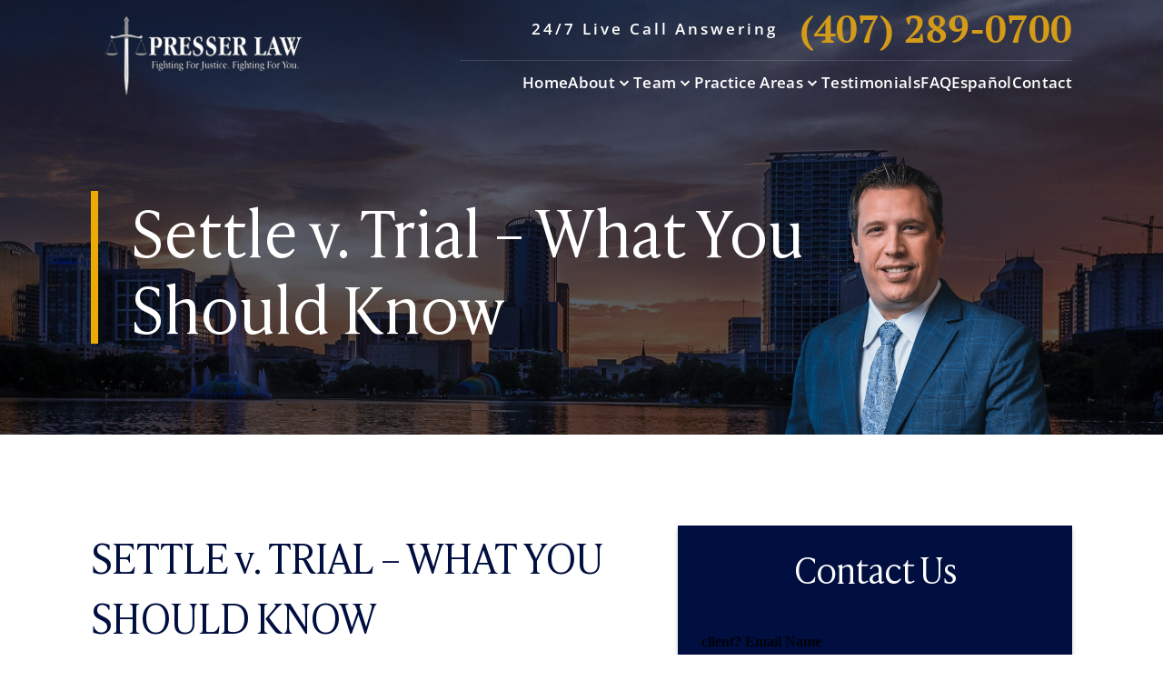

--- FILE ---
content_type: text/html; charset=UTF-8
request_url: https://www.findyourjustice.com/settle-v-trial-what-you-should-know/
body_size: 40782
content:

<!doctype html>
<html lang="en-US">
<head>
	<meta charset="UTF-8">
	<meta name="viewport" content="width=device-width, initial-scale=1">
	<link rel="profile" href="https://gmpg.org/xfn/11">

	<meta name='robots' content='index, follow, max-image-preview:large, max-snippet:-1, max-video-preview:-1' />

	<!-- This site is optimized with the Yoast SEO plugin v26.6 - https://yoast.com/wordpress/plugins/seo/ -->
	<title>Settle v. Trial - What You Should Know | Altamonte Springs Car Accident Attorney | Presser Law</title>
<style>.flying-press-lazy-bg{background-image:none!important;}</style>
<link rel='preload' href='https://www.findyourjustice.com/wp-content/themes/presser/images/small-hero-section-background.jpg' as='image' fetchpriority='high' />
<link rel='preload' href='https://www.findyourjustice.com/wp-content/uploads/2025/11/presser-logo.webp' as='image' imagesrcset='' imagesizes=''/>
<link rel='preload' href='https://www.findyourjustice.com/wp-content/themes/presser/images/profile-image-headshot.png' as='image' imagesrcset='' imagesizes=''/>
<link rel='preload' href='https://www.findyourjustice.com/wp-content/themes/presser/fonts/OpenSans-SemiBold.woff' as='font' type='font/woff' fetchpriority='high' crossorigin='anonymous'><link rel='preload' href='https://www.findyourjustice.com/wp-content/themes/presser/fonts/PTSerif-Bold.woff' as='font' type='font/woff' fetchpriority='high' crossorigin='anonymous'><link rel='preload' href='https://www.findyourjustice.com/wp-content/themes/presser/fonts/IvyPrestoText-Light.woff' as='font' type='font/woff' fetchpriority='high' crossorigin='anonymous'><link rel='preload' href='https://www.findyourjustice.com/wp-content/themes/presser/fonts/OpenSans-Regular.woff' as='font' type='font/woff' fetchpriority='high' crossorigin='anonymous'><link rel='preload' href='https://www.findyourjustice.com/wp-content/themes/presser/fonts/OpenSans-Bold.woff' as='font' type='font/woff' fetchpriority='high' crossorigin='anonymous'><link rel='preload' href='https://www.findyourjustice.com/wp-content/themes/presser/fonts/OpenSans-Medium.woff' as='font' type='font/woff' fetchpriority='high' crossorigin='anonymous'>
<style id="flying-press-css">@font-face{font-display:swap;font-family:swiper-icons;src:url("data:application/font-woff;charset=utf-8;base64, [base64]//wADZ2x5ZgAAAywAAADMAAAD2MHtryVoZWFkAAABbAAAADAAAAA2E2+eoWhoZWEAAAGcAAAAHwAAACQC9gDzaG10eAAAAigAAAAZAAAArgJkABFsb2NhAAAC0AAAAFoAAABaFQAUGG1heHAAAAG8AAAAHwAAACAAcABAbmFtZQAAA/gAAAE5AAACXvFdBwlwb3N0AAAFNAAAAGIAAACE5s74hXjaY2BkYGAAYpf5Hu/j+W2+MnAzMYDAzaX6QjD6/4//Bxj5GA8AuRwMYGkAPywL13jaY2BkYGA88P8Agx4j+/8fQDYfA1AEBWgDAIB2BOoAeNpjYGRgYNBh4GdgYgABEMnIABJzYNADCQAACWgAsQB42mNgYfzCOIGBlYGB0YcxjYGBwR1Kf2WQZGhhYGBiYGVmgAFGBiQQkOaawtDAoMBQxXjg/wEGPcYDDA4wNUA2CCgwsAAAO4EL6gAAeNpj2M0gyAACqxgGNWBkZ2D4/wMA+xkDdgAAAHjaY2BgYGaAYBkGRgYQiAHyGMF8FgYHIM3DwMHABGQrMOgyWDLEM1T9/w8UBfEMgLzE////P/5//f/V/xv+r4eaAAeMbAxwIUYmIMHEgKYAYjUcsDAwsLKxc3BycfPw8jEQA/[base64]/uznmfPFBNODM2K7MTQ45YEAZqGP81AmGGcF3iPqOop0r1SPTaTbVkfUe4HXj97wYE+yNwWYxwWu4v1ugWHgo3S1XdZEVqWM7ET0cfnLGxWfkgR42o2PvWrDMBSFj/IHLaF0zKjRgdiVMwScNRAoWUoH78Y2icB/yIY09An6AH2Bdu/UB+yxopYshQiEvnvu0dURgDt8QeC8PDw7Fpji3fEA4z/PEJ6YOB5hKh4dj3EvXhxPqH/SKUY3rJ7srZ4FZnh1PMAtPhwP6fl2PMJMPDgeQ4rY8YT6Gzao0eAEA409DuggmTnFnOcSCiEiLMgxCiTI6Cq5DZUd3Qmp10vO0LaLTd2cjN4fOumlc7lUYbSQcZFkutRG7g6JKZKy0RmdLY680CDnEJ+UMkpFFe1RN7nxdVpXrC4aTtnaurOnYercZg2YVmLN/d/gczfEimrE/fs/bOuq29Zmn8tloORaXgZgGa78yO9/cnXm2BpaGvq25Dv9S4E9+5SIc9PqupJKhYFSSl47+Qcr1mYNAAAAeNptw0cKwkAAAMDZJA8Q7OUJvkLsPfZ6zFVERPy8qHh2YER+3i/BP83vIBLLySsoKimrqKqpa2hp6+jq6RsYGhmbmJqZSy0sraxtbO3sHRydnEMU4uR6yx7JJXveP7WrDycAAAAAAAH//wACeNpjYGRgYOABYhkgZgJCZgZNBkYGLQZtIJsFLMYAAAw3ALgAeNolizEKgDAQBCchRbC2sFER0YD6qVQiBCv/H9ezGI6Z5XBAw8CBK/m5iQQVauVbXLnOrMZv2oLdKFa8Pjuru2hJzGabmOSLzNMzvutpB3N42mNgZGBg4GKQYzBhYMxJLMlj4GBgAYow/P/PAJJhLM6sSoWKfWCAAwDAjgbRAAB42mNgYGBkAIIbCZo5IPrmUn0hGA0AO8EFTQAA");font-weight:400;font-style:normal}:root{--swiper-theme-color:#007aff}:host{z-index:1;margin-left:auto;margin-right:auto;display:block;position:relative}.swiper{z-index:1;margin-left:auto;margin-right:auto;padding:0;list-style:none;display:block;position:relative;overflow:hidden}.swiper-wrapper{z-index:1;width:100%;height:100%;transition-property:transform;transition-timing-function:var(--swiper-wrapper-transition-timing-function,initial);box-sizing:content-box;display:flex;position:relative}.swiper-android .swiper-slide,.swiper-ios .swiper-slide,.swiper-wrapper{transform:translate(0,0)}.swiper-horizontal{touch-action:pan-y}.swiper-slide{flex-shrink:0;width:100%;height:100%;transition-property:transform;display:block;position:relative}@keyframes swiper-preloader-spin{0%{transform:rotate(0)}to{transform:rotate(360deg)}}:root{--swiper-navigation-size:44px}.swiper .swiper-notification{pointer-events:none;opacity:0;z-index:-1000;position:absolute;top:0;left:0}a,abbr,acronym,address,applet,article,aside,audio,b,big,blockquote,body,canvas,caption,center,cite,code,dd,del,details,dfn,div,dl,dt,em,embed,fieldset,figcaption,figure,footer,form,h1,h2,h3,h4,h5,h6,header,hgroup,html,i,iframe,img,ins,kbd,label,legend,li,mark,menu,nav,object,ol,output,p,pre,q,ruby,s,samp,section,small,span,strike,strong,sub,summary,sup,table,tbody,td,tfoot,th,thead,time,tr,tt,u,ul,var,video{font-size:100%;font:inherit;vertical-align:baseline;border:0;margin:0;padding:0}article,aside,details,figcaption,figure,footer,header,hgroup,menu,nav,section{display:block}body{line-height:1}ol,ul{list-style:none}a{text-decoration:none}@font-face{font-display:swap;font-family:OpenSans-Regular;src:url(https://www.findyourjustice.com/wp-content/themes/presser/fonts/OpenSans-Regular.eot);src:url(https://www.findyourjustice.com/wp-content/themes/presser/fonts/OpenSans-Regular.eot#iefix)format("embedded-opentype"),url(https://www.findyourjustice.com/wp-content/themes/presser/fonts/OpenSans-Regular.woff)format("woff"),url(https://www.findyourjustice.com/wp-content/themes/presser/fonts/OpenSans-Regular.ttf)format("truetype"),url(https://www.findyourjustice.com/wp-content/themes/presser/fonts/OpenSans-Regular.svg#OpenSans-Regular)format("svg");font-weight:400;font-style:normal}@font-face{font-display:swap;font-family:OpenSans-Medium;src:url(https://www.findyourjustice.com/wp-content/themes/presser/fonts/OpenSans-Medium.eot);src:url(https://www.findyourjustice.com/wp-content/themes/presser/fonts/OpenSans-Medium.eot#iefix)format("embedded-opentype"),url(https://www.findyourjustice.com/wp-content/themes/presser/fonts/OpenSans-Medium.woff)format("woff"),url(https://www.findyourjustice.com/wp-content/themes/presser/fonts/OpenSans-Medium.ttf)format("truetype"),url(https://www.findyourjustice.com/wp-content/themes/presser/fonts/OpenSans-Medium.svg#OpenSans-Medium)format("svg");font-weight:500;font-style:normal}@font-face{font-display:swap;font-family:OpenSans-SemiBold;src:url(https://www.findyourjustice.com/wp-content/themes/presser/fonts/OpenSans-SemiBold.eot);src:url(https://www.findyourjustice.com/wp-content/themes/presser/fonts/OpenSans-SemiBold.eot#iefix)format("embedded-opentype"),url(https://www.findyourjustice.com/wp-content/themes/presser/fonts/OpenSans-SemiBold.woff)format("woff"),url(https://www.findyourjustice.com/wp-content/themes/presser/fonts/OpenSans-SemiBold.ttf)format("truetype"),url(https://www.findyourjustice.com/wp-content/themes/presser/fonts/OpenSans-SemiBold.svg#OpenSans-SemiBold)format("svg");font-weight:600;font-style:normal}@font-face{font-display:swap;font-family:OpenSans-Bold;src:url(https://www.findyourjustice.com/wp-content/themes/presser/fonts/OpenSans-Bold.eot);src:url(https://www.findyourjustice.com/wp-content/themes/presser/fonts/OpenSans-Bold.eot#iefix)format("embedded-opentype"),url(https://www.findyourjustice.com/wp-content/themes/presser/fonts/OpenSans-Bold.woff)format("woff"),url(https://www.findyourjustice.com/wp-content/themes/presser/fonts/OpenSans-Bold.ttf)format("truetype"),url(https://www.findyourjustice.com/wp-content/themes/presser/fonts/OpenSans-Bold.svg#OpenSans-Bold)format("svg");font-weight:700;font-style:normal}@font-face{font-display:swap;font-family:OpenSans-ExtraBold;src:url(https://www.findyourjustice.com/wp-content/themes/presser/fonts/OpenSans-ExtraBold.eot);src:url(https://www.findyourjustice.com/wp-content/themes/presser/fonts/OpenSans-ExtraBold.eot#iefix)format("embedded-opentype"),url(https://www.findyourjustice.com/wp-content/themes/presser/fonts/OpenSans-ExtraBold.woff)format("woff"),url(https://www.findyourjustice.com/wp-content/themes/presser/fonts/OpenSans-ExtraBold.ttf)format("truetype"),url(https://www.findyourjustice.com/wp-content/themes/presser/fonts/OpenSans-ExtraBold.svg#OpenSans-ExtraBold)format("svg");font-weight:800;font-style:normal}@font-face{font-display:swap;font-family:PTSerif-Bold;src:url(https://www.findyourjustice.com/wp-content/themes/presser/fonts/PTSerif-Bold.eot);src:url(https://www.findyourjustice.com/wp-content/themes/presser/fonts/PTSerif-Bold.eot#iefix)format("embedded-opentype"),url(https://www.findyourjustice.com/wp-content/themes/presser/fonts/PTSerif-Bold.woff)format("woff"),url(https://www.findyourjustice.com/wp-content/themes/presser/fonts/PTSerif-Bold.ttf)format("truetype"),url(https://www.findyourjustice.com/wp-content/themes/presser/fonts/PTSerif-Bold.svg#PTSerif-Bold)format("svg");font-weight:700;font-style:normal}@font-face{font-display:swap;font-family:IvyPrestoText-Light;src:url(https://www.findyourjustice.com/wp-content/themes/presser/fonts/IvyPrestoText-Light.eot);src:url(https://www.findyourjustice.com/wp-content/themes/presser/fonts/IvyPrestoText-Light.eot#iefix)format("embedded-opentype"),url(https://www.findyourjustice.com/wp-content/themes/presser/fonts/IvyPrestoText-Light.woff)format("woff"),url(https://www.findyourjustice.com/wp-content/themes/presser/fonts/IvyPrestoText-Light.ttf)format("truetype"),url(https://www.findyourjustice.com/wp-content/themes/presser/fonts/IvyPrestoText-Light.svg#IvyPrestoText-Light)format("svg");font-weight:400;font-style:normal}*{box-sizing:border-box}#nav-icon{cursor:pointer;z-index:1004;-o-transition:all .5s ease 0s;width:28px;height:24px;-webkit-transition:all .5s;-moz-transition:all .5s;transition:all .5s;display:none;position:relative;top:2px;-webkit-transform:rotate(0);-moz-transform:rotate(0);-o-transform:rotate(0);transform:rotate(0)}@media only screen and (width<=1080px){#nav-icon{display:block}}#nav-icon span{opacity:1;-o-transition:all .25s ease-in-out 0s;background:#fff;width:50%;height:3px;-webkit-transition:all .25s ease-in-out;-moz-transition:all .25s ease-in-out;transition:all .25s ease-in-out;display:block;position:absolute;-webkit-transform:rotate(0);-moz-transform:rotate(0);-o-transform:rotate(0);transform:rotate(0)}#nav-icon span:nth-child(2n){left:50%}#nav-icon span:nth-child(odd){left:0}#nav-icon span:first-child,#nav-icon span:nth-child(2){top:0}#nav-icon span:nth-child(3),#nav-icon span:nth-child(4){top:9px}#nav-icon span:nth-child(5),#nav-icon span:nth-child(6){top:18px}.main-button{text-align:center;color:#fff;-o-transition:all .4s ease 0s;background:#ebaa04;justify-content:center;align-items:center;padding:10px 40px;font-family:OpenSans-SemiBold,sans-serif;font-size:20px;line-height:1.36em;-webkit-transition:all .4s;-moz-transition:all .4s;transition:all .4s;display:inline-flex}@media only screen and (width<=1440px){.main-button{padding:.578704vw 2.31481vw;font-size:1.15741vw}}@media only screen and (width<=1080px){.main-button{padding:10px 20px;font-size:18px}}.main-button:hover{background:#17328f}.custom-subtitle-title{border-left:8px solid #ebaa04;padding-left:24px}@media only screen and (width<=1440px){.custom-subtitle-title{border-width:.462963vw;padding-left:1.38889vw}}@media only screen and (width<=1080px){.custom-subtitle-title{border-width:6px;padding-left:20px}}.custom-subtitle-title__image{width:100%;max-width:74px;margin-bottom:8px}@media only screen and (width<=1440px){.custom-subtitle-title__image{max-width:4.28241vw;margin-bottom:.462963vw}}@media only screen and (width<=1080px){.custom-subtitle-title__image{max-width:60px;margin-bottom:8px}}.custom-subtitle-title__image img{width:100%;display:block}.custom-subtitle-title__subtitle{align-items:center;gap:16px;display:flex}@media only screen and (width<=1440px){.custom-subtitle-title__subtitle{gap:.925926vw}}@media only screen and (width<=1080px){.custom-subtitle-title__subtitle{gap:10px}}.custom-subtitle-title__subtitle strong{letter-spacing:1px;text-transform:uppercase;color:#3b3b3b;font-family:OpenSans-SemiBold,sans-serif;font-size:26px;line-height:1.375em}@media only screen and (width<=1440px){.custom-subtitle-title__subtitle strong{letter-spacing:.0578704vw;font-size:1.50463vw}}@media only screen and (width<=1080px){.custom-subtitle-title__subtitle strong{letter-spacing:1px;font-size:22px}}.custom-subtitle-title__subtitle:after{content:"";background:#ebaa04;flex:1;height:4px;display:block}@media only screen and (width<=1440px){.custom-subtitle-title__subtitle:after{height:.231481vw}}@media only screen and (width<=1080px){.custom-subtitle-title__subtitle:after{height:2px}}.custom-subtitle-title__title h1,.custom-subtitle-title__title h2{color:#3b3b3b;letter-spacing:-2px;text-transform:capitalize;font-family:IvyPrestoText-Light,sans-serif;font-size:48px;line-height:1.1em}@media only screen and (width<=1440px){.custom-subtitle-title__title h1,.custom-subtitle-title__title h2{letter-spacing:-.115741vw;font-size:2.77778vw}}@media only screen and (width<=1080px){.custom-subtitle-title__title h1,.custom-subtitle-title__title h2{letter-spacing:-1px;font-size:40px}}.custom-subtitle-title__title h1 strong,.custom-subtitle-title__title h2 strong{color:#17328f}.main-header{z-index:1001;-o-transition:all .4s ease 0s;background:0 0;width:100%;padding:10px 0;-webkit-transition:all .4s;-moz-transition:all .4s;transition:all .4s;position:fixed;top:0;left:0}@media only screen and (width<=1440px){.main-header{padding:.578704vw 0}}@media only screen and (width<=1080px){.main-header{padding:10px 0}}@media only screen and (width<=640px){.main-header{padding:5px 0}}.main-header__content{flex-wrap:wrap;align-items:center;width:100%;max-width:1440px;margin:auto;padding:0 100px;display:flex}@media only screen and (width<=1440px){.main-header__content{max-width:100%;padding:0 5.78704vw}}@media only screen and (width<=1080px){.main-header__content{padding:0 40px}}@media only screen and (width<=920px){.main-header__content{padding:0 20px}}@media only screen and (width<=640px){.main-header__content{padding-top:30px}}.main-header__content__logo{width:23%}@media only screen and (width<=1080px){.main-header__content__logo{width:240px;min-width:200px}}@media only screen and (width<=640px){.main-header__content__logo{width:160px;min-width:160px}}.main-header__content__logo .custom-logo-link{width:100%;display:block}.main-header__content__logo .custom-logo-link img{object-position:center;object-fit:contain;width:100%;height:100%;display:block}.main-header__content__nav{width:77%;padding-left:158px}@media only screen and (width<=1440px){.main-header__content__nav{padding-left:9.14352vw}}@media only screen and (width<=1080px){.main-header__content__nav{flex:1;padding-left:100px}}@media only screen and (width<=920px){.main-header__content__nav{padding-left:40px}}.main-header__content__nav__top{border-bottom:1px solid #ffffff24;padding-bottom:14px}@media only screen and (width<=1440px){.main-header__content__nav__top{border-width:.0578704vw;padding-bottom:.810185vw}}@media only screen and (width<=1080px){.main-header__content__nav__top{border-width:1px;margin-bottom:10px;padding-bottom:10px}}@media only screen and (width<=640px){.main-header__content__nav__top{text-align:center;background:#ebaa04;border:none;width:100%;margin:0;padding:4px 20px;position:absolute;top:0;left:0}}.main-header__content__nav__top p{letter-spacing:3px;color:#fff;justify-content:flex-end;align-items:center;font-family:OpenSans-SemiBold,sans-serif;font-size:17px;line-height:1.88em;display:flex}@media only screen and (width<=1440px){.main-header__content__nav__top p{letter-spacing:.173611vw;font-size:.983796vw}}@media only screen and (width<=1080px){.main-header__content__nav__top p{letter-spacing:2px;font-size:16px}}@media only screen and (width<=640px){.main-header__content__nav__top p{line-height:1.2em;display:block}}@media only screen and (width<=920px){.main-header__content__nav__top p strong{display:none}}.main-header__content__nav__top p a{text-transform:uppercase;color:#d39b18;letter-spacing:0;-o-transition:all .4s ease 0s;margin-left:24px;font-family:PTSerif-Bold,sans-serif;font-size:42px;line-height:1em;-webkit-transition:all .4s;-moz-transition:all .4s;transition:all .4s;display:inline-block}.main-header__content__nav__top p a:hover{color:#fff}@media only screen and (width<=1440px){.main-header__content__nav__top p a{margin-left:1.38889vw;font-size:2.43056vw}}@media only screen and (width<=1080px){.main-header__content__nav__top p a{margin-left:20px;font-size:30px}}@media only screen and (width<=640px){.main-header__content__nav__top p a{color:#fff;margin:0;font-size:24px}}@media only screen and (width<=1080px){.main-header__content__nav__main-nav{justify-content:flex-end;display:flex}.main-header__content__nav__main-nav .menu-main-menu-container{z-index:1001;opacity:0;visibility:hidden;-o-transition:all .4s ease 0s;background:#000e40;width:100%;height:100%;padding:100px 40px;-webkit-transition:all .4s;-moz-transition:all .4s;transition:all .4s;position:fixed;top:0;left:0;overflow:auto}}.main-header__content__nav__main-nav ul{justify-content:flex-end;align-items:center;gap:20px;display:flex}@media only screen and (width<=1440px){.main-header__content__nav__main-nav ul{gap:1.15741vw}}@media only screen and (width<=1080px){.main-header__content__nav__main-nav ul{gap:0;width:100%;max-width:400px;margin:auto;display:block}}.main-header__content__nav__main-nav ul li a{letter-spacing:.02em;color:#fff;padding-top:10px;padding-bottom:10px;font-family:OpenSans-SemiBold,sans-serif;font-size:17px;line-height:1.6em;display:block;position:relative}@media only screen and (width<=1440px){.main-header__content__nav__main-nav ul li a{padding-top:.578704vw;padding-bottom:.578704vw;font-size:.983796vw}}@media only screen and (width<=1080px){.main-header__content__nav__main-nav ul li a{text-align:center;padding-top:10px;padding-bottom:10px;font-size:26px}}@media only screen and (width<=640px){.main-header__content__nav__main-nav ul li a{font-size:22px}}.main-header__content__nav__main-nav ul li a:after{content:"";-o-transition:all .4s ease 0s;background:#ebaa04;width:0%;height:4px;-webkit-transition:all .4s;-moz-transition:all .4s;transition:all .4s;display:block;position:absolute;bottom:0;left:auto;right:0}@media only screen and (width<=1440px){.main-header__content__nav__main-nav ul li a:after{height:.231481vw}}@media only screen and (width<=1080px){.main-header__content__nav__main-nav ul li a:after{height:2px}}.main-header__content__nav__main-nav ul li a:hover:after{width:100%;left:0;right:auto}.main-header__content__nav__main-nav ul li.menu-item-has-children{position:relative}@media only screen and (width<=1080px){.main-header__content__nav__main-nav ul li.menu-item-has-children{text-align:center;width:100%}}.main-header__content__nav__main-nav ul li.menu-item-has-children>a{flex-direction:row-reverse;align-items:center;gap:5px;display:flex}@media only screen and (width<=1080px){.main-header__content__nav__main-nav ul li.menu-item-has-children>a{gap:0;width:auto;display:inline-block;position:relative}}.main-header__content__nav__main-nav ul li.menu-item-has-children>a:before{content:"";-o-transition:all .4s ease 0s;background-image:url(https://www.findyourjustice.com/wp-content/themes/presser/images/menu-arrow-down.svg);background-position:50%;background-repeat:no-repeat;background-size:contain;width:20px;height:20px;-webkit-transition:all .4s;-moz-transition:all .4s;transition:all .4s;display:block;position:relative;top:0}@media only screen and (width<=1080px){.main-header__content__nav__main-nav ul li.menu-item-has-children>a:before{display:none}}.main-header__content__nav__main-nav ul li.menu-item-has-children .sub-menu{opacity:0;visibility:hidden;-o-transition:all .4s ease 0s;background:#17328f;flex-direction:column;justify-content:flex-start;align-items:flex-start;gap:10px;width:240px;padding:10px 0;-webkit-transition:all .4s;-moz-transition:all .4s;transition:all .4s;position:absolute;top:100%;left:0;box-shadow:0 4px 4px #00000040}@media only screen and (width<=1080px){.main-header__content__nav__main-nav ul li.menu-item-has-children .sub-menu{opacity:1;visibility:visible;width:100%;max-width:500px;box-shadow:none;margin:auto;padding:10px 20px;transition:none;display:none;position:relative;top:0}.main-header__content__nav__main-nav ul li.menu-item-has-children .sub-menu li{text-align:left}}.main-header__content__nav__main-nav ul li.menu-item-has-children .sub-menu li a{color:#fff;padding:5px 20px;font-size:15px;line-height:1.5em}@media only screen and (width<=1440px){.main-header__content__nav__main-nav ul li.menu-item-has-children .sub-menu li a{font-size:.868056vw}}@media only screen and (width<=1080px){.main-header__content__nav__main-nav ul li.menu-item-has-children .sub-menu li a{font-size:20px}}.main-header__content__nav__main-nav ul li.menu-item-has-children .sub-menu li a:after{display:none}@media only screen and (width<=1080px){.main-header__content__nav__main-nav ul li.menu-item-has-children .sub-menu li a{padding:5px 0}}.main-header__content__nav__main-nav ul li.menu-item-has-children .sub-menu li a:hover{color:#ebaa04}.main-header__content__nav__main-nav ul li.menu-item-has-children .sub-menu li.menu-item-has-children{width:100%;display:block;position:relative}.main-header__content__nav__main-nav ul li.menu-item-has-children .sub-menu li.menu-item-has-children>a{justify-content:flex-end;width:100%}.main-header__content__nav__main-nav ul li.menu-item-has-children .sub-menu li.menu-item-has-children>a:before{background-image:url(https://www.findyourjustice.com/wp-content/themes/presser/images/menu-arrow-down.svg);transform:rotate(-90deg)}@media only screen and (width<=1080px){.main-header__content__nav__main-nav ul li.menu-item-has-children .sub-menu li.menu-item-has-children>a:before{display:none}}.main-header__content__nav__main-nav ul li.menu-item-has-children .sub-menu li.menu-item-has-children .sub-menu{top:-6px;left:100%}@media only screen and (width<=1080px){.main-header__content__nav__main-nav ul li.menu-item-has-children .sub-menu li.menu-item-has-children .sub-menu{width:100%;box-shadow:none;padding:10px 0;transition:none;left:0}.main-header__content__nav__main-nav ul li.menu-item-has-children .sub-menu li.menu-item-has-children .sub-menu li a{font-size:16px}}.main-header__content__nav__main-nav ul li.menu-item-has-children .sub-menu li.menu-item-has-children .sub-menu:after{-o-transition:all .4s ease 0s;border:10px solid #fff0;border-left:none;border-right-color:#17328f;-webkit-transition:all .4s;-moz-transition:all .4s;transition:all .4s;position:absolute;top:10px;left:-10px}@media only screen and (width<=1080px){.main-header__content__nav__main-nav ul li.menu-item-has-children .sub-menu li.menu-item-has-children .sub-menu:after{display:none}}.main-header__content__nav__main-nav ul li.menu-item-has-children .sub-menu li.menu-item-has-children:hover>a:before{transform:rotate(0)}.main-header__content__nav__main-nav ul li.menu-item-has-children .sub-menu li.menu-item-has-children:hover>.sub-menu{opacity:1;visibility:visible}.main-header__content__nav__main-nav ul li.menu-item-has-children .sub-menu:after{content:"";-o-transition:all .4s ease 0s;border-bottom:10px solid #17328f;border-left:10px solid #fff0;border-right:10px solid #fff0;width:0;height:0;-webkit-transition:all .4s;-moz-transition:all .4s;transition:all .4s;display:block;position:absolute;top:-9px;left:30px}@media only screen and (width<=1080px){.main-header__content__nav__main-nav ul li.menu-item-has-children .sub-menu:after{border-width:10px;top:-9px;left:50%;transform:translate(-50%)}}.main-header__content__nav__main-nav ul li.menu-item-has-children:hover>.sub-menu{opacity:1;visibility:visible}.main-header__content__nav__main-nav ul li.menu-item-has-children:hover>a:before{transform:rotate(180deg)}@media only screen and (width<=1080px){.main-header__content__nav__main-nav ul li.menu-item-has-children:hover>a:before{transform:rotate(0)}}.small-hero-section{background-position:50%;background-repeat:no-repeat;background-size:cover;overflow:hidden}.small-hero-section__content{width:100%;max-width:1440px;margin:auto;padding:210px 100px 100px;position:relative}@media only screen and (width<=1440px){.small-hero-section__content{max-width:100%;padding:0 5.78704vw}}@media only screen and (width<=1080px){.small-hero-section__content{padding:0 40px}}@media only screen and (width<=920px){.small-hero-section__content{padding:0 20px}}@media only screen and (width<=1440px){.small-hero-section__content{padding-top:12.1528vw;padding-bottom:5.78704vw}}@media only screen and (width<=1080px){.small-hero-section__content{padding-top:160px;padding-bottom:80px}}.small-hero-section__content__text{border-left:8px solid #ebaa04;width:100%;max-width:880px;padding-left:36px}@media only screen and (width<=1440px){.small-hero-section__content__text{border-width:.462963vw;max-width:50.9259vw;padding-left:2.08333vw}}@media only screen and (width<=1080px){.small-hero-section__content__text{border-width:6px;max-width:600px;padding-left:20px}}@media only screen and (width<=768px){.small-hero-section__content__text{max-width:100%;padding-right:240px}}@media only screen and (width<=640px){.small-hero-section__content__text{padding-right:0}}.small-hero-section__content__text img{width:100%;max-width:330px;display:block}@media only screen and (width<=1440px){.small-hero-section__content__text img{max-width:19.0972vw}}@media only screen and (width<=1080px){.small-hero-section__content__text img{max-width:300px}}.small-hero-section__content__text h1{letter-spacing:.03em;color:#fff;letter-spacing:-1px;font-family:IvyPrestoText-Light,sans-serif;font-size:70px;line-height:1.2em}@media only screen and (width<=1440px){.small-hero-section__content__text h1{letter-spacing:-.0578704vw;font-size:4.05093vw}}@media only screen and (width<=1080px){.small-hero-section__content__text h1{letter-spacing:-1px;font-size:50px}}@media only screen and (width<=768px){.small-hero-section__content__text h1{margin-top:10px;font-size:40px}}.small-hero-section__content__text .ti-widget[data-layout-id="109"][data-set-id=light-minimal]{justify-content:flex-start;display:flex}.small-hero-section__content__text .ti-widget[data-layout-id="109"][data-set-id=light-minimal] .ti-widget-container{margin:0}.small-hero-section__content__text .ti-widget[data-layout-id="109"][data-set-id=light-minimal] .ti-platform-icon{width:30px;height:30px}.small-hero-section__content__image{width:376px;height:306px;position:absolute;bottom:0;right:86px}@media only screen and (width<=1440px){.small-hero-section__content__image{width:21.7593vw;height:17.7083vw;right:4.97685vw}}@media only screen and (width<=1080px){.small-hero-section__content__image{width:300px;height:300px;right:40px}}@media only screen and (width<=920px){.small-hero-section__content__image{right:20px}}@media only screen and (width<=768px){.small-hero-section__content__image{width:260px}}@media only screen and (width<=640px){.small-hero-section__content__image{display:none}}.small-hero-section__content__image img{object-position:center;object-fit:contain;width:100%;height:100%;display:block}@media only screen and (width<=1080px){.small-hero-section__content__image img{object-position:center bottom}}.testimonials-videos-section,.video-resources-section{background-position:50%;background-repeat:no-repeat;background-size:cover;padding-top:100px;padding-bottom:100px}@media only screen and (width<=1440px){.testimonials-videos-section,.video-resources-section{padding-top:5.78704vw;padding-bottom:5.78704vw}}@media only screen and (width<=1080px){.testimonials-videos-section,.video-resources-section{padding-top:80px;padding-bottom:80px}}@media only screen and (width<=920px){.testimonials-videos-section,.video-resources-section{padding-top:60px;padding-bottom:60px}}.testimonials-videos-section__single-video,.video-resources-section__single-video{flex-wrap:wrap;width:100%;max-width:1440px;margin:auto auto 40px;padding:0 100px;display:flex}@media only screen and (width<=1440px){.testimonials-videos-section__single-video,.video-resources-section__single-video{max-width:100%;padding:0 5.78704vw}}@media only screen and (width<=1080px){.testimonials-videos-section__single-video,.video-resources-section__single-video{padding:0 40px}}@media only screen and (width<=920px){.testimonials-videos-section__single-video,.video-resources-section__single-video{padding:0 20px}}@media only screen and (width<=1440px){.testimonials-videos-section__single-video,.video-resources-section__single-video{margin-bottom:2.31481vw}}@media only screen and (width<=1080px){.testimonials-videos-section__single-video,.video-resources-section__single-video{margin-bottom:40px}}.testimonials-videos-section__single-video__video,.video-resources-section__single-video__video{cursor:pointer;border-bottom:10px solid #ebaa04;width:50%;position:relative}@media only screen and (width<=1440px){.testimonials-videos-section__single-video__video,.video-resources-section__single-video__video{border-width:.578704vw}}@media only screen and (width<=1080px){.testimonials-videos-section__single-video__video,.video-resources-section__single-video__video{border-width:8px;order:2;width:100%;margin-top:40px}}.testimonials-videos-section__single-video__video__image,.video-resources-section__single-video__video__image{z-index:1;-o-transition:all .4s ease 0s;height:100%;-webkit-transition:all .4s;-moz-transition:all .4s;transition:all .4s;position:relative}.testimonials-videos-section__single-video__video__image:before,.video-resources-section__single-video__video__image:before{content:"";z-index:2;background:#0000004d;width:100%;height:100%;display:block;position:absolute;top:0;left:0}.testimonials-videos-section__single-video__video__image:after,.video-resources-section__single-video__video__image:after{content:"";padding-top:66.45%;display:block}.testimonials-videos-section__single-video__video__image img,.video-resources-section__single-video__video__image img{object-position:center;object-fit:cover;z-index:1;width:100%;height:100%;display:block;position:absolute;top:0;left:0}.testimonials-videos-section__single-video__video__play-button,.video-resources-section__single-video__video__play-button{z-index:3;-o-transition:all .4s ease 0s;width:112px;height:112px;-webkit-transition:all .4s;-moz-transition:all .4s;transition:all .4s;position:absolute;top:50%;left:50%;transform:translate(-50%,-50%)}@media only screen and (width<=1440px){.testimonials-videos-section__single-video__video__play-button,.video-resources-section__single-video__video__play-button{width:6.48148vw;height:6.48148vw}}@media only screen and (width<=1080px){.testimonials-videos-section__single-video__video__play-button,.video-resources-section__single-video__video__play-button{width:100px;height:100px}}.testimonials-videos-section__single-video__video__play-button:after,.video-resources-section__single-video__video__play-button:after{content:"";background-image:url(https://www.findyourjustice.com/wp-content/themes/presser/images/play-button-icon.svg);background-position:50%;background-repeat:no-repeat;background-size:contain;width:100%;height:100%;display:block}.testimonials-videos-section__single-video__video__url,.video-resources-section__single-video__video__url{z-index:4;width:100%;height:100%;position:absolute;top:0;left:0}.testimonials-videos-section__single-video__video__url iframe,.testimonials-videos-section__single-video__video__url p,.video-resources-section__single-video__video__url iframe,.video-resources-section__single-video__video__url p{object-position:center;object-fit:cover;width:100%;height:100%;display:block}.testimonials-videos-section__single-video__text,.video-resources-section__single-video__text{width:50%;padding-left:70px}@media only screen and (width<=1440px){.testimonials-videos-section__single-video__text,.video-resources-section__single-video__text{padding-left:4.05093vw}}@media only screen and (width<=1080px){.testimonials-videos-section__single-video__text,.video-resources-section__single-video__text{order:1;width:100%;max-width:600px;padding-left:0}}@media only screen and (width<=920px){.testimonials-videos-section__single-video__text,.video-resources-section__single-video__text{max-width:100%}}.testimonials-videos-section__single-video__text .custom-subtitle-title,.video-resources-section__single-video__text .custom-subtitle-title{margin-bottom:16px}@media only screen and (width<=1440px){.testimonials-videos-section__single-video__text .custom-subtitle-title,.video-resources-section__single-video__text .custom-subtitle-title{margin-bottom:.925926vw}}@media only screen and (width<=1080px){.testimonials-videos-section__single-video__text .custom-subtitle-title,.video-resources-section__single-video__text .custom-subtitle-title{margin-bottom:20px}}.testimonials-videos-section__single-video__text .custom-subtitle-title__subtitle strong,.video-resources-section__single-video__text .custom-subtitle-title__subtitle strong,.testimonials-videos-section__single-video__text .custom-subtitle-title__title h2,.video-resources-section__single-video__text .custom-subtitle-title__title h2{color:#fff}.testimonials-videos-section__single-video__text .custom-subtitle-title__title h2 strong,.video-resources-section__single-video__text .custom-subtitle-title__title h2 strong{color:#7d96eb}.testimonials-videos-section__single-video__text p,.video-resources-section__single-video__text p{color:#fff;padding-left:36px;font-family:OpenSans-Regular,sans-serif;font-size:18px;line-height:2em}@media only screen and (width<=1440px){.testimonials-videos-section__single-video__text p,.video-resources-section__single-video__text p{padding-left:2.08333vw;font-size:1.04167vw}}@media only screen and (width<=1080px){.testimonials-videos-section__single-video__text p,.video-resources-section__single-video__text p{padding-left:30px;font-size:16px}}.testimonials-videos-section__single-video__text .main-button,.video-resources-section__single-video__text .main-button{margin-top:30px;margin-left:36px}@media only screen and (width<=1440px){.testimonials-videos-section__single-video__text .main-button,.video-resources-section__single-video__text .main-button{margin-top:1.73611vw;margin-left:2.08333vw}}@media only screen and (width<=1080px){.testimonials-videos-section__single-video__text .main-button,.video-resources-section__single-video__text .main-button{margin-top:30px;margin-left:30px}}.testimonials-videos-section__slider,.video-resources-section__slider{width:100%;max-width:1440px;margin:auto;padding:0 100px;position:relative}@media only screen and (width<=1440px){.testimonials-videos-section__slider,.video-resources-section__slider{max-width:100%;padding:0 5.78704vw}}@media only screen and (width<=1080px){.testimonials-videos-section__slider,.video-resources-section__slider{padding:0 40px}}@media only screen and (width<=920px){.testimonials-videos-section__slider,.video-resources-section__slider{padding:0 40px}}.testimonials-videos-section__slider .swiper,.video-resources-section__slider .swiper{z-index:2;position:relative}.testimonials-videos-section__slider .swiper .swiper-wrapper .swiper-slide,.video-resources-section__slider .swiper .swiper-wrapper .swiper-slide{cursor:pointer;flex-direction:column;height:auto;display:flex;position:relative}.testimonials-videos-section__slider .swiper .swiper-wrapper .swiper-slide:before,.video-resources-section__slider .swiper .swiper-wrapper .swiper-slide:before{content:"";z-index:3;background:#ebaa04;width:100%;height:10px;display:block;position:absolute;bottom:0;left:0}@media only screen and (width<=1440px){.testimonials-videos-section__slider .swiper .swiper-wrapper .swiper-slide:before,.video-resources-section__slider .swiper .swiper-wrapper .swiper-slide:before{height:.578704vw}}@media only screen and (width<=1080px){.testimonials-videos-section__slider .swiper .swiper-wrapper .swiper-slide:before,.video-resources-section__slider .swiper .swiper-wrapper .swiper-slide:before{height:6px}}.testimonials-videos-section__slider .swiper .swiper-wrapper .swiper-slide__play-button,.video-resources-section__slider .swiper .swiper-wrapper .swiper-slide__play-button{z-index:3;-o-transition:all .4s ease 0s;width:82px;height:82px;-webkit-transition:all .4s;-moz-transition:all .4s;transition:all .4s;position:absolute;top:50%;left:50%;transform:translate(-50%,-50%)}@media only screen and (width<=1440px){.testimonials-videos-section__slider .swiper .swiper-wrapper .swiper-slide__play-button,.video-resources-section__slider .swiper .swiper-wrapper .swiper-slide__play-button{width:4.74537vw;height:4.74537vw}}@media only screen and (width<=1080px){.testimonials-videos-section__slider .swiper .swiper-wrapper .swiper-slide__play-button,.video-resources-section__slider .swiper .swiper-wrapper .swiper-slide__play-button{width:60px;height:60px}}.testimonials-videos-section__slider .swiper .swiper-wrapper .swiper-slide__play-button:after,.video-resources-section__slider .swiper .swiper-wrapper .swiper-slide__play-button:after{content:"";background-image:url(https://www.findyourjustice.com/wp-content/themes/presser/images/play-button-icon.svg);background-position:50%;background-repeat:no-repeat;background-size:contain;width:100%;height:100%;display:block}.testimonials-videos-section__slider .swiper .swiper-wrapper .swiper-slide:hover .swiper-slide__play-button,.video-resources-section__slider .swiper .swiper-wrapper .swiper-slide:hover .swiper-slide__play-button{transform:translate(-50%,-50%)scale(.9)}.testimonials-videos-section__slider__slide-image,.video-resources-section__slider__slide-image{z-index:1;-o-transition:all .4s ease 0s;width:100%;-webkit-transition:all .4s;-moz-transition:all .4s;transition:all .4s;position:relative}.testimonials-videos-section__slider__slide-image:before,.video-resources-section__slider__slide-image:before{content:"";z-index:2;background:#0000004d;width:100%;height:100%;display:block;position:absolute;top:0;left:0}.testimonials-videos-section__slider__slide-image:after,.video-resources-section__slider__slide-image:after{content:"";padding-top:69.97%;display:block}.testimonials-videos-section__slider__slide-image img,.video-resources-section__slider__slide-image img{object-position:center;object-fit:cover;z-index:1;width:100%;height:100%;display:block;position:absolute;top:0;left:0}.testimonials-videos-section__slider__buttons,.video-resources-section__slider__buttons{justify-content:space-between;align-items:center;width:100%;display:flex;position:absolute;top:50%;left:0;transform:translateY(-50%)}.testimonials-videos-section__slider__buttons__next,.testimonials-videos-section__slider__buttons__prev,.video-resources-section__slider__buttons__next,.video-resources-section__slider__buttons__prev{cursor:pointer;-o-transition:all .4s ease 0s;width:48px;height:48px;-webkit-transition:all .4s;-moz-transition:all .4s;transition:all .4s;position:relative}@media only screen and (width<=1440px){.testimonials-videos-section__slider__buttons__next,.testimonials-videos-section__slider__buttons__prev,.video-resources-section__slider__buttons__next,.video-resources-section__slider__buttons__prev{width:2.77778vw;height:2.77778vw}}@media only screen and (width<=1080px){.testimonials-videos-section__slider__buttons__next,.testimonials-videos-section__slider__buttons__prev,.video-resources-section__slider__buttons__next,.video-resources-section__slider__buttons__prev{width:40px;height:40px}}.testimonials-videos-section__slider__buttons__next:hover,.testimonials-videos-section__slider__buttons__prev:hover,.video-resources-section__slider__buttons__next:hover,.video-resources-section__slider__buttons__prev:hover{opacity:.8}.testimonials-videos-section__slider__buttons__next:after,.testimonials-videos-section__slider__buttons__prev:after,.video-resources-section__slider__buttons__next:after,.video-resources-section__slider__buttons__prev:after{content:"";background-image:url(https://www.findyourjustice.com/wp-content/themes/presser/images/featured-videos-arrow.svg);background-position:50%;background-repeat:no-repeat;background-size:contain;width:100%;height:100%;display:block;position:absolute;top:0;left:0}.testimonials-videos-section__slider__buttons__prev,.video-resources-section__slider__buttons__prev{left:40px}@media only screen and (width<=1440px){.testimonials-videos-section__slider__buttons__prev,.video-resources-section__slider__buttons__prev{left:2.31481vw}}@media only screen and (width<=1080px){.testimonials-videos-section__slider__buttons__prev,.video-resources-section__slider__buttons__prev{left:0}}.testimonials-videos-section__slider__buttons__next,.video-resources-section__slider__buttons__next{right:40px;transform:rotate(180deg)}@media only screen and (width<=1440px){.testimonials-videos-section__slider__buttons__next,.video-resources-section__slider__buttons__next{right:2.31481vw}}@media only screen and (width<=1080px){.testimonials-videos-section__slider__buttons__next,.video-resources-section__slider__buttons__next{right:0}}.video-resources-section__single-video__text{padding-left:0;padding-right:110px}@media only screen and (width<=1440px){.video-resources-section__single-video__text{padding-right:6.36574vw}}@media only screen and (width<=1080px){.video-resources-section__single-video__text{padding-right:0}}.video-resources-section__single-video__text .custom-subtitle-title__subtitle strong,.video-resources-section__single-video__text .custom-subtitle-title__title h2{color:#3b3b3b}.video-resources-section__single-video__text .custom-subtitle-title__title h2 strong{color:#17328f}.video-resources-section__single-video__text p{color:#3b3b3b}.video-resources-section__single-video__video__image:after{padding-top:59%}.video-resources-section__single-video__video__image:hover .video-resources-section__single-video__video__play-button{transform:translate(-50%,-50%)scale(.9)}.video-resources-section__slider__buttons__next:after,.video-resources-section__slider__buttons__prev:after{background-image:url(https://www.findyourjustice.com/wp-content/themes/presser/images/recources-videos-arrow.svg)}.video-resources-section__slider__slide-image:after{padding-top:67.6%}.video-resources-section__slider__slide-image__video-url{z-index:4;width:100%;height:100%;position:absolute;top:0;left:0}.video-resources-section__slider__slide-image__video-url iframe,.video-resources-section__slider__slide-image__video-url p{object-position:center;object-fit:cover;width:100%;height:100%;display:block}.video-resources-section__slider__text{background:#fff;flex:1;padding:12px 20px 20px}@media only screen and (width<=1440px){.video-resources-section__slider__text{padding:.694444vw 1.15741vw 1.15741vw}}@media only screen and (width<=1080px){.video-resources-section__slider__text{padding:20px}}.video-resources-section__slider__text h3{color:#000e40;margin-bottom:12px;font-family:IvyPrestoText-Light,sans-serif;font-size:22px;line-height:1.2em}@media only screen and (width<=1440px){.video-resources-section__slider__text h3{margin-bottom:.694444vw;font-size:1.27315vw}}@media only screen and (width<=1080px){.video-resources-section__slider__text h3{margin-bottom:10px;font-size:22px}}.video-resources-section__slider__text h3 a{color:#000e40;-o-transition:all .4s ease 0s;-webkit-transition:all .4s;-moz-transition:all .4s;transition:all .4s}.video-resources-section__slider__text h3 a:hover{color:#ebaa04}.video-resources-section__slider__text p{color:#3b3b3b;margin-bottom:12px;font-family:OpenSans-Regular,sans-serif;font-size:16px;line-height:1.4em}@media only screen and (width<=1440px){.video-resources-section__slider__text p{margin-bottom:.694444vw;font-size:.925926vw}}@media only screen and (width<=1080px){.video-resources-section__slider__text p{margin-bottom:10px;font-size:16px}}.video-resources-section__slider__text>a{color:#ebaa04;-o-transition:all .4s ease 0s;font-family:OpenSans-SemiBold,sans-serif;font-size:16px;line-height:1.4em;text-decoration-line:underline;-webkit-transition:all .4s;-moz-transition:all .4s;transition:all .4s}.video-resources-section__slider__text>a:hover{color:#000e40}@media only screen and (width<=1440px){.video-resources-section__slider__text>a{font-size:.925926vw}}@media only screen and (width<=1080px){.video-resources-section__slider__text>a{font-size:16px}}.form-section{background-position:50%;background-repeat:no-repeat;background-size:cover;padding-top:100px;padding-bottom:100px;position:relative;overflow:hidden}@media only screen and (width<=1440px){.form-section{padding-top:5.78704vw;padding-bottom:5.78704vw}}@media only screen and (width<=1080px){.form-section{padding-top:80px;padding-bottom:80px}}@media only screen and (width<=920px){.form-section{padding-top:60px;padding-bottom:60px}}.form-section__header{flex-direction:column;justify-content:center;align-items:center;margin-bottom:40px;display:flex}@media only screen and (width<=1440px){.form-section__header{margin-bottom:2.31481vw}}@media only screen and (width<=1080px){.form-section__header{margin-bottom:40px}}.form-section__header .custom-subtitle-title{margin-bottom:20px}@media only screen and (width<=1440px){.form-section__header .custom-subtitle-title{margin-bottom:1.15741vw}}@media only screen and (width<=1080px){.form-section__header .custom-subtitle-title{margin-bottom:20px}}.form-section__header .custom-subtitle-title__title h2{color:#fff}.form-section__header .custom-subtitle-title__title h2 strong{color:#7d96eb}.form-section__header__text{text-align:center}.form-section__header__text p{color:#fff;font-family:OpenSans-Medium,sans-serif;font-size:26px;line-height:1.35em}@media only screen and (width<=1440px){.form-section__header__text p{font-size:1.50463vw}}@media only screen and (width<=1080px){.form-section__header__text p{font-size:20px}}.form-section__header__text p a{color:#fff}.form-section__form{width:100%;max-width:1440px;margin:auto;padding:0 100px;position:relative}@media only screen and (width<=1440px){.form-section__form{max-width:100%;padding:0 5.78704vw}}@media only screen and (width<=1080px){.form-section__form{padding:0 40px}}@media only screen and (width<=920px){.form-section__form{padding:0 20px}}.form-section__form:after{content:"";background-image:url(https://www.findyourjustice.com/wp-content/themes/presser/images/form-section-image-logo.png);background-position:50%;background-repeat:no-repeat;background-size:contain;width:100%;max-width:480px;height:480px;display:block;position:absolute;bottom:60px;right:-10px}@media only screen and (width<=1440px){.form-section__form:after{max-width:27.7778vw;height:27.7778vw;bottom:3.47222vw;right:-.578704vw}}@media only screen and (width<=1080px){.form-section__form:after{max-width:360px;height:360px;bottom:60px;right:-10px}}.form-section__form .wpforms-field-container{width:100%;display:flex}@media only screen and (width<=920px){.form-section__form .wpforms-field-container{padding-bottom:270px}}.form-section__form .wpforms-field-container .wpforms-field-layout{width:100%;padding:0}.form-section__form .wpforms-field-container .wpforms-field-layout .wpforms-layout-row{margin-left:0!important;margin-right:0!important}@media only screen and (width<=920px){.form-section__form .wpforms-field-container .wpforms-field-layout .wpforms-layout-row{flex-direction:column}}.form-section__form .wpforms-field-container .wpforms-field-layout .wpforms-layout-column{position:relative;padding:0 10px!important}@media only screen and (width<=1440px){.form-section__form .wpforms-field-container .wpforms-field-layout .wpforms-layout-column{padding:0 .578704vw!important}}@media only screen and (width<=1080px){.form-section__form .wpforms-field-container .wpforms-field-layout .wpforms-layout-column{padding:0 10px!important}}@media only screen and (width<=920px){.form-section__form .wpforms-field-container .wpforms-field-layout .wpforms-layout-column{width:100%!important}}.form-section__form .wpforms-field-container .wpforms-field-layout .wpforms-field{height:53px;margin-bottom:20px;padding:0}@media only screen and (width<=1440px){.form-section__form .wpforms-field-container .wpforms-field-layout .wpforms-field{height:3.06713vw;margin-bottom:1.15741vw}}@media only screen and (width<=1080px){.form-section__form .wpforms-field-container .wpforms-field-layout .wpforms-field{height:46px;margin-bottom:20px}}.form-section__form .wpforms-field-container .wpforms-field-layout .wpforms-field input::-webkit-input-placeholder,.form-section__form .wpforms-field-container .wpforms-field-layout .wpforms-field select::-webkit-input-placeholder,.form-section__form .wpforms-field-container .wpforms-field-layout .wpforms-field textarea::-webkit-input-placeholder{color:#3b3b3b;opacity:1;font-family:OpenSans-Regular,sans-serif}.form-section__form .wpforms-field-container .wpforms-field-layout .wpforms-field input::placeholder,.form-section__form .wpforms-field-container .wpforms-field-layout .wpforms-field select::placeholder,.form-section__form .wpforms-field-container .wpforms-field-layout .wpforms-field textarea::placeholder{color:#3b3b3b;opacity:1;font-family:OpenSans-Regular,sans-serif}.form-section__form .wpforms-field-container .wpforms-field-layout .wpforms-field input:placeholder-shown,.form-section__form .wpforms-field-container .wpforms-field-layout .wpforms-field select:placeholder-shown,.form-section__form .wpforms-field-container .wpforms-field-layout .wpforms-field textarea:placeholder-shown{color:#3b3b3b;opacity:1;font-family:OpenSans-Regular,sans-serif}.form-section__form .wpforms-field-container .wpforms-field-layout .wpforms-field input:-ms-placeholder-shown,.form-section__form .wpforms-field-container .wpforms-field-layout .wpforms-field select:-ms-placeholder-shown,.form-section__form .wpforms-field-container .wpforms-field-layout .wpforms-field textarea:-ms-placeholder-shown{color:#3b3b3b;opacity:1;font-family:OpenSans-Regular,sans-serif}.form-section__form .wpforms-field-container .wpforms-field-layout .wpforms-layout-column,.form-section__form .wpforms-field-container .wpforms-field-layout div.wpforms-container .wpforms-form .wpforms-field-repeater .wpforms-layout-column{padding:0}.form-section__form .wpforms-field-container .wpforms-field-layout .wpforms-field-textarea{z-index:1;width:calc(100% - 20px);position:absolute;top:0;left:50%;transform:translate(-50%)}@media only screen and (width<=1440px){.form-section__form .wpforms-field-container .wpforms-field-layout .wpforms-field-textarea{width:calc(100% - 1.38vw)}}@media only screen and (width<=1080px){.form-section__form .wpforms-field-container .wpforms-field-layout .wpforms-field-textarea{width:calc(100% - 20px)}}@media only screen and (width<=920px){.form-section__form .wpforms-field-container .wpforms-field-layout .wpforms-field-textarea{top:200px}}.form-section__form .wp-core-ui div.wpforms-container-full input[type=date],.form-section__form .wp-core-ui div.wpforms-container-full input[type=datetime-local],.form-section__form .wp-core-ui div.wpforms-container-full input[type=datetime],.form-section__form .wp-core-ui div.wpforms-container-full input[type=email],.form-section__form .wp-core-ui div.wpforms-container-full input[type=month],.form-section__form .wp-core-ui div.wpforms-container-full input[type=number],.form-section__form .wp-core-ui div.wpforms-container-full input[type=password],.form-section__form .wp-core-ui div.wpforms-container-full input[type=range],.form-section__form .wp-core-ui div.wpforms-container-full input[type=search],.form-section__form .wp-core-ui div.wpforms-container-full input[type=tel],.form-section__form .wp-core-ui div.wpforms-container-full input[type=text],.form-section__form .wp-core-ui div.wpforms-container-full input[type=time],.form-section__form .wp-core-ui div.wpforms-container-full input[type=url],.form-section__form .wp-core-ui div.wpforms-container-full input[type=week],.form-section__form .wp-core-ui div.wpforms-container-full select,.form-section__form .wp-core-ui div.wpforms-container-full textarea,.form-section__form div.wpforms-container-full input[type=date],.form-section__form div.wpforms-container-full input[type=datetime-local],.form-section__form div.wpforms-container-full input[type=datetime],.form-section__form div.wpforms-container-full input[type=email],.form-section__form div.wpforms-container-full input[type=month],.form-section__form div.wpforms-container-full input[type=number],.form-section__form div.wpforms-container-full input[type=password],.form-section__form div.wpforms-container-full input[type=range],.form-section__form div.wpforms-container-full input[type=search],.form-section__form div.wpforms-container-full input[type=tel],.form-section__form div.wpforms-container-full input[type=text],.form-section__form div.wpforms-container-full input[type=time],.form-section__form div.wpforms-container-full input[type=url],.form-section__form div.wpforms-container-full input[type=week],.form-section__form div.wpforms-container-full select,.form-section__form div.wpforms-container-full textarea{letter-spacing:.01em;color:#3b3b3b;background:#fff;border:1px solid #e2e2e2;border-radius:0;height:53px;padding:0 20px;font-family:OpenSans-Regular,sans-serif;font-size:18px;line-height:1.78em;display:block}@media only screen and (width<=1440px){.form-section__form .wp-core-ui div.wpforms-container-full input[type=date],.form-section__form .wp-core-ui div.wpforms-container-full input[type=datetime-local],.form-section__form .wp-core-ui div.wpforms-container-full input[type=datetime],.form-section__form .wp-core-ui div.wpforms-container-full input[type=email],.form-section__form .wp-core-ui div.wpforms-container-full input[type=month],.form-section__form .wp-core-ui div.wpforms-container-full input[type=number],.form-section__form .wp-core-ui div.wpforms-container-full input[type=password],.form-section__form .wp-core-ui div.wpforms-container-full input[type=range],.form-section__form .wp-core-ui div.wpforms-container-full input[type=search],.form-section__form .wp-core-ui div.wpforms-container-full input[type=tel],.form-section__form .wp-core-ui div.wpforms-container-full input[type=text],.form-section__form .wp-core-ui div.wpforms-container-full input[type=time],.form-section__form .wp-core-ui div.wpforms-container-full input[type=url],.form-section__form .wp-core-ui div.wpforms-container-full input[type=week],.form-section__form .wp-core-ui div.wpforms-container-full select,.form-section__form .wp-core-ui div.wpforms-container-full textarea,.form-section__form div.wpforms-container-full input[type=date],.form-section__form div.wpforms-container-full input[type=datetime-local],.form-section__form div.wpforms-container-full input[type=datetime],.form-section__form div.wpforms-container-full input[type=email],.form-section__form div.wpforms-container-full input[type=month],.form-section__form div.wpforms-container-full input[type=number],.form-section__form div.wpforms-container-full input[type=password],.form-section__form div.wpforms-container-full input[type=range],.form-section__form div.wpforms-container-full input[type=search],.form-section__form div.wpforms-container-full input[type=tel],.form-section__form div.wpforms-container-full input[type=text],.form-section__form div.wpforms-container-full input[type=time],.form-section__form div.wpforms-container-full input[type=url],.form-section__form div.wpforms-container-full input[type=week],.form-section__form div.wpforms-container-full select,.form-section__form div.wpforms-container-full textarea{border-width:.0578704vw;height:3.06713vw;padding:0 1.15741vw;font-size:1.04167vw}}@media only screen and (width<=1080px){.form-section__form .wp-core-ui div.wpforms-container-full input[type=date],.form-section__form .wp-core-ui div.wpforms-container-full input[type=datetime-local],.form-section__form .wp-core-ui div.wpforms-container-full input[type=datetime],.form-section__form .wp-core-ui div.wpforms-container-full input[type=email],.form-section__form .wp-core-ui div.wpforms-container-full input[type=month],.form-section__form .wp-core-ui div.wpforms-container-full input[type=number],.form-section__form .wp-core-ui div.wpforms-container-full input[type=password],.form-section__form .wp-core-ui div.wpforms-container-full input[type=range],.form-section__form .wp-core-ui div.wpforms-container-full input[type=search],.form-section__form .wp-core-ui div.wpforms-container-full input[type=tel],.form-section__form .wp-core-ui div.wpforms-container-full input[type=text],.form-section__form .wp-core-ui div.wpforms-container-full input[type=time],.form-section__form .wp-core-ui div.wpforms-container-full input[type=url],.form-section__form .wp-core-ui div.wpforms-container-full input[type=week],.form-section__form .wp-core-ui div.wpforms-container-full select,.form-section__form .wp-core-ui div.wpforms-container-full textarea,.form-section__form div.wpforms-container-full input[type=date],.form-section__form div.wpforms-container-full input[type=datetime-local],.form-section__form div.wpforms-container-full input[type=datetime],.form-section__form div.wpforms-container-full input[type=email],.form-section__form div.wpforms-container-full input[type=month],.form-section__form div.wpforms-container-full input[type=number],.form-section__form div.wpforms-container-full input[type=password],.form-section__form div.wpforms-container-full input[type=range],.form-section__form div.wpforms-container-full input[type=search],.form-section__form div.wpforms-container-full input[type=tel],.form-section__form div.wpforms-container-full input[type=text],.form-section__form div.wpforms-container-full input[type=time],.form-section__form div.wpforms-container-full input[type=url],.form-section__form div.wpforms-container-full input[type=week],.form-section__form div.wpforms-container-full select,.form-section__form div.wpforms-container-full textarea{border-width:1px;height:46px;padding:0 20px;font-size:16px}}@media only screen and (width<=640px){.form-section__form .wpforms-field-container .wpforms-field-layout .wpforms-field-textarea{height:178px!important}}.form-section__form .wpforms-container{position:relative}.form-section__form .wpforms-container .wpforms-submit-container{z-index:1;width:calc(50% - 20px);position:absolute;bottom:20px;right:10px;margin:0!important}@media only screen and (width<=1440px){.form-section__form .wpforms-container .wpforms-submit-container{width:calc(50% - 1.38vw);bottom:1.15741vw;right:.578704vw}}@media only screen and (width<=1080px){.form-section__form .wpforms-container .wpforms-submit-container{width:calc(50% - 20px);bottom:20px;right:10px}}@media only screen and (width<=640px){.form-section__form .wpforms-container .wpforms-submit-container{width:calc(100% - 20px)}}.form-section__form .wpforms-container .wpforms-submit-container button{color:#fff;width:100%;height:54px;padding:0 20px;font-family:OpenSans-Bold,sans-serif;font-size:20px;line-height:1.48em;background:#ebaa04!important}@media only screen and (width<=1440px){.form-section__form .wpforms-container .wpforms-submit-container button{height:3.125vw;padding:0 1.15741vw;font-size:1.15741vw}}@media only screen and (width<=1080px){.form-section__form .wpforms-container .wpforms-submit-container button{height:46px;padding:0 20px;font-size:18px}}@media only screen and (width<=520px){.form-section__form .wpforms-container .wpforms-submit-container button{width:100%}}.form-section__form div.wpforms-container-full .wpforms-form textarea{resize:none;height:200px!important}@media only screen and (width<=1440px){.form-section__form div.wpforms-container-full .wpforms-form textarea{height:11.5741vw!important}}@media only screen and (width<=1080px){.form-section__form div.wpforms-container-full .wpforms-form textarea{height:178px!important}}.form-section__form div.wpforms-container-full:not(:empty){margin:0!important}.main-footer{background:#000e40;border-top:12px solid #ebaa04;padding:20px 0}@media only screen and (width<=1440px){.main-footer{border-width:.694444vw;padding:1.15741vw 0}}@media only screen and (width<=1080px){.main-footer{border-width:10px;padding:20px 0}}.main-footer__content{width:100%;max-width:1440px;margin:auto;padding:0 100px}@media only screen and (width<=1440px){.main-footer__content{max-width:100%;padding:0 5.78704vw}}@media only screen and (width<=1080px){.main-footer__content{padding:0 40px}}@media only screen and (width<=920px){.main-footer__content{padding:0 20px}}.main-footer__logo-map{border-bottom:1px solid #ffffff1a;flex-wrap:wrap;padding-bottom:20px;display:flex}@media only screen and (width<=1440px){.main-footer__logo-map{border-width:.0578704vw;padding-bottom:1.15741vw}}@media only screen and (width<=1080px){.main-footer__logo-map{border-width:1px;padding-bottom:20px}}@media only screen and (width<=640px){.main-footer__logo-map{flex-direction:column;gap:10px}}.main-footer__logo-map__logo-wrap{width:37%;padding-right:70px}@media only screen and (width<=1440px){.main-footer__logo-map__logo-wrap{padding-right:4.05093vw}}@media only screen and (width<=1080px){.main-footer__logo-map__logo-wrap{padding-right:40px}}@media only screen and (width<=920px){.main-footer__logo-map__logo-wrap{width:100%;margin-bottom:30px;padding-right:0}}@media only screen and (width<=640px){.main-footer__logo-map__logo-wrap{text-align:center;margin-bottom:10px}}.main-footer__logo-map__logo-wrap__logo{width:100%;max-width:280px;display:block}@media only screen and (width<=1440px){.main-footer__logo-map__logo-wrap__logo{max-width:16.2037vw}}@media only screen and (width<=1080px){.main-footer__logo-map__logo-wrap__logo{max-width:220px}}@media only screen and (width<=640px){.main-footer__logo-map__logo-wrap__logo{margin:auto auto 20px}}.main-footer__logo-map__logo-wrap__logo img{width:100%;display:block}.main-footer__logo-map__logo-wrap__text{margin-top:20px}@media only screen and (width<=1440px){.main-footer__logo-map__logo-wrap__text{margin-top:1.15741vw}}@media only screen and (width<=920px){.main-footer__logo-map__logo-wrap__text{margin-top:20px}}@media only screen and (width<=640px){.main-footer__logo-map__logo-wrap__text{margin-top:10px}}.main-footer__logo-map__logo-wrap__text p{color:#fff;font-family:OpenSans-Regular,sans-serif;font-size:13px;line-height:1.5em}@media only screen and (width<=1440px){.main-footer__logo-map__logo-wrap__text p{font-size:.752315vw}}@media only screen and (width<=1080px){.main-footer__logo-map__logo-wrap__text p{font-size:13px}}.main-footer__logo-map__logo-wrap__social-links{margin-top:20px}@media only screen and (width<=1440px){.main-footer__logo-map__logo-wrap__social-links{margin-top:1.15741vw}}@media only screen and (width<=1080px){.main-footer__logo-map__logo-wrap__social-links{margin-top:20px}}.main-footer__logo-map__logo-wrap__social-links ul{justify-content:center;align-items:center;display:flex}.main-footer__logo-map__logo-wrap__social-links ul li{margin-right:10px}@media only screen and (width<=1440px){.main-footer__logo-map__logo-wrap__social-links ul li{margin-right:.578704vw}}@media only screen and (width<=1080px){.main-footer__logo-map__logo-wrap__social-links ul li{margin-right:10px}}.main-footer__logo-map__logo-wrap__social-links ul li:last-of-type{margin-right:0}.main-footer__logo-map__logo-wrap__social-links ul li a{-o-transition:all .4s ease 0s;width:22px;height:22px;-webkit-transition:all .4s;-moz-transition:all .4s;transition:all .4s;display:block}@media only screen and (width<=1440px){.main-footer__logo-map__logo-wrap__social-links ul li a{width:1.27315vw;height:1.27315vw}}@media only screen and (width<=1080px){.main-footer__logo-map__logo-wrap__social-links ul li a{width:22px;height:22px}}.main-footer__logo-map__logo-wrap__social-links ul li a img{object-position:center;object-fit:contain;width:100%;height:100%;display:block}.main-footer__logo-map__logo-wrap__social-links ul li a:hover{opacity:.7}.main-footer__logo-map__map-wrap{flex-wrap:wrap;align-items:flex-start;width:63%;display:flex}@media only screen and (width<=920px){.main-footer__logo-map__map-wrap{width:100%}}.main-footer__logo-map__map-wrap__map{width:100%;position:relative}@media only screen and (width<=920px){.main-footer__logo-map__map-wrap__map{flex:1;width:auto}}@media only screen and (width<=640px){.main-footer__logo-map__map-wrap__map{flex:auto;width:100%}}.main-footer__logo-map__map-wrap__map:after{content:"";padding-top:46%;display:block}@media only screen and (width<=768px){.main-footer__logo-map__map-wrap__map:after{padding-top:56.6%}}@media only screen and (width<=520px){.main-footer__logo-map__map-wrap__map:after{padding-top:76%}}.main-footer__logo-map__map-wrap__map iframe{object-position:center;object-fit:cover;width:100%;height:100%;display:block;position:absolute;top:0;left:0}.main-footer__call-cta{border-bottom:1px solid #ffffff1a;flex-wrap:wrap;padding:20px 0;display:flex}@media only screen and (width<=1440px){.main-footer__call-cta{padding:1.15741vw 0}}@media only screen and (width<=1080px){.main-footer__call-cta{padding:20px 0}}.main-footer__call-cta__text{gap:20px;width:37%;padding-right:80px;display:flex}@media only screen and (width<=1440px){.main-footer__call-cta__text{gap:1.15741vw;padding-right:4.62963vw}}@media only screen and (width<=920px){.main-footer__call-cta__text{gap:20px;padding-right:20px}}@media only screen and (width<=768px){.main-footer__call-cta__text{width:100%;margin-bottom:20px}}@media only screen and (width<=640px){.main-footer__call-cta__text{text-align:center;margin-bottom:20px;padding-right:0}}@media only screen and (width<=380px){.main-footer__call-cta__text{flex-direction:column}}.main-footer__call-cta__text__one-col{flex:1}.main-footer__call-cta__text__one-col h3{color:#ebaa04;margin-bottom:10px;font-family:OpenSans-Bold,sans-serif;font-size:16px;line-height:1.2em}@media only screen and (width<=1440px){.main-footer__call-cta__text__one-col h3{margin-bottom:.578704vw;font-size:.925926vw}}@media only screen and (width<=1080px){.main-footer__call-cta__text__one-col h3{margin-bottom:10px;font-size:15px}}.main-footer__call-cta__text__one-col p{color:#fff;margin-bottom:20px;font-family:OpenSans-Regular,sans-serif;font-size:14px;line-height:1.5em}@media only screen and (width<=1440px){.main-footer__call-cta__text__one-col p{margin-bottom:1.15741vw;font-size:.810185vw}}@media only screen and (width<=1080px){.main-footer__call-cta__text__one-col p{margin-bottom:20px;font-size:13px}}.main-footer__call-cta__text__one-col p:last-of-type{margin-bottom:0}.main-footer__call-cta__text__one-col p a{color:#fff}.main-footer__call-cta__text__one-col p strong{color:#ebaa04;font-family:OpenSans-Bold,sans-serif}.main-footer__call-cta__services{width:63%}@media only screen and (width<=768px){.main-footer__call-cta__services{width:100%;padding-left:0}}@media only screen and (width<=640px){.main-footer__call-cta__services{text-align:center}}.main-footer__call-cta__services p{color:#fff;font-family:OpenSans-Regular,sans-serif;font-size:14px;line-height:1.6em}@media only screen and (width<=1440px){.main-footer__call-cta__services p{font-size:.810185vw}}@media only screen and (width<=1080px){.main-footer__call-cta__services p{font-size:13px}}.main-footer__call-cta__services p a{color:#fff;text-decoration:underline}.main-footer__call-cta__services p strong{color:#ebaa04;font-family:OpenSans-Bold,sans-serif}.main-footer__seo-links{border-bottom:1px solid #ffffff1a;padding-top:20px;padding-bottom:10px}@media only screen and (width<=1440px){.main-footer__seo-links{border-width:.0578704vw;padding-top:1.15741vw;padding-bottom:.578704vw}}@media only screen and (width<=1080px){.main-footer__seo-links{border-width:1px;padding-top:20px;padding-bottom:10px}}@media only screen and (width<=640px){.main-footer__seo-links{text-align:center}}.main-footer__seo-links ul{flex-wrap:wrap;display:flex}.main-footer__seo-links ul li{width:25%;margin-bottom:10px;padding:0 5px}@media only screen and (width<=1440px){.main-footer__seo-links ul li{margin-bottom:.578704vw;padding:0 .289352vw}}@media only screen and (width<=1080px){.main-footer__seo-links ul li{width:33.333%;margin-bottom:10px;padding:0 5px}}@media only screen and (width<=768px){.main-footer__seo-links ul li{width:50%}}@media only screen and (width<=640px){.main-footer__seo-links ul li{width:100%;margin-bottom:5px}}.main-footer__seo-links ul li a{color:#fff;-o-transition:all .4s ease 0s;font-family:OpenSans-Regular,sans-serif;font-size:12px;line-height:1.5em;-webkit-transition:all .4s;-moz-transition:all .4s;transition:all .4s}.main-footer__seo-links ul li a:hover{color:#ebaa04}@media only screen and (width<=1440px){.main-footer__seo-links ul li a{font-size:.694444vw}}@media only screen and (width<=1080px){.main-footer__seo-links ul li a{font-size:12px}}.main-footer__copyright{justify-content:center;align-items:center;padding-top:20px;display:flex}@media only screen and (width<=1440px){.main-footer__copyright{padding-top:1.15741vw}}@media only screen and (width<=1080px){.main-footer__copyright{padding-top:20px}}@media only screen and (width<=640px){.main-footer__copyright{flex-direction:column;gap:10px}}.main-footer__copyright p{color:#fff;font-family:OpenSans-Regular,sans-serif;font-size:14px;line-height:1.4em}@media only screen and (width<=1440px){.main-footer__copyright p{font-size:.810185vw}}@media only screen and (width<=1080px){.main-footer__copyright p{font-size:13px}}@media only screen and (width<=640px){.main-footer__copyright p{text-align:center}}.main-footer__copyright p a{color:#fff;-o-transition:all .4s ease 0s;text-decoration:underline;-webkit-transition:all .4s;-moz-transition:all .4s;transition:all .4s}.main-footer__copyright p a:hover{color:#ebaa04}.article-wrap{flex-wrap:wrap;align-items:flex-start;width:100%;max-width:1440px;margin:auto;padding:100px;display:flex}@media only screen and (width<=1440px){.article-wrap{max-width:100%;padding:0 5.78704vw}}@media only screen and (width<=1080px){.article-wrap{padding:0 40px}}@media only screen and (width<=920px){.article-wrap{padding:0 20px}}@media only screen and (width<=1440px){.article-wrap{padding-top:5.78704vw;padding-bottom:5.78704vw}}@media only screen and (width<=1080px){.article-wrap{padding-top:80px;padding-bottom:80px}}@media only screen and (width<=920px){.article-wrap{flex-direction:column;padding-top:60px;padding-bottom:60px}}.article-wrap__main-content{flex:1;padding-right:40px}@media only screen and (width<=1440px){.article-wrap__main-content{padding-right:2.31481vw}}@media only screen and (width<=1080px){.article-wrap__main-content{padding-right:40px}}@media only screen and (width<=920px){.article-wrap__main-content{padding-right:0}}.article-wrap__main-content h1,.article-wrap__main-content h2,.article-wrap__main-content h3,.article-wrap__main-content h4,.article-wrap__main-content h5,.article-wrap__main-content h6{letter-spacing:-1px;color:#000e40;margin-bottom:20px;font-family:IvyPrestoText-Light,sans-serif;font-size:45px;line-height:1.48em}.article-wrap__main-content h1 strong,.article-wrap__main-content h2 strong,.article-wrap__main-content h3 strong,.article-wrap__main-content h4 strong,.article-wrap__main-content h5 strong,.article-wrap__main-content h6 strong{font-family:IvyPrestoText-Light,sans-serif}@media only screen and (width<=1440px){.article-wrap__main-content h1,.article-wrap__main-content h2,.article-wrap__main-content h3,.article-wrap__main-content h4,.article-wrap__main-content h5,.article-wrap__main-content h6{letter-spacing:-.0578704vw;margin-bottom:1.15741vw;font-size:2.60417vw}}@media only screen and (width<=1080px){.article-wrap__main-content h1,.article-wrap__main-content h2,.article-wrap__main-content h3,.article-wrap__main-content h4,.article-wrap__main-content h5,.article-wrap__main-content h6{letter-spacing:-1px;margin-bottom:20px;font-size:40px}}.article-wrap__main-content h1 a,.article-wrap__main-content h2 a,.article-wrap__main-content h3 a,.article-wrap__main-content h4 a,.article-wrap__main-content h5 a,.article-wrap__main-content h6 a{color:#000e40;-o-transition:all .4s ease 0s;-webkit-transition:all .4s;-moz-transition:all .4s;transition:all .4s}.article-wrap__main-content h1 a:hover,.article-wrap__main-content h2 a:hover,.article-wrap__main-content h3 a:hover,.article-wrap__main-content h4 a:hover,.article-wrap__main-content h5 a:hover,.article-wrap__main-content h6 a:hover{color:#ebaa04}.article-wrap__main-content h3{font-size:35px}@media only screen and (width<=1440px){.article-wrap__main-content h3{font-size:2.02546vw}}@media only screen and (width<=1080px){.article-wrap__main-content h3{font-size:35px}}.article-wrap__main-content b,.article-wrap__main-content strong{font-family:OpenSans-Bold,sans-serif}.article-wrap__main-content ol li a,.article-wrap__main-content p>a,.article-wrap__main-content ul li a{-o-transition:all .4s ease 0s;text-decoration:underline;-webkit-transition:all .4s;-moz-transition:all .4s;transition:all .4s}.article-wrap__main-content ol li a:hover,.article-wrap__main-content p>a:hover,.article-wrap__main-content ul li a:hover{color:#ebaa04}.article-wrap__main-content .tagline,.article-wrap__main-content ol li,.article-wrap__main-content ol li a,.article-wrap__main-content p,.article-wrap__main-content p>a,.article-wrap__main-content ul li,.article-wrap__main-content ul li a{color:#3b3b3b;font-family:OpenSans-Regular,sans-serif;font-size:18px;line-height:2em}@media only screen and (width<=1440px){.article-wrap__main-content .tagline,.article-wrap__main-content ol li,.article-wrap__main-content ol li a,.article-wrap__main-content p,.article-wrap__main-content p>a,.article-wrap__main-content ul li,.article-wrap__main-content ul li a{font-size:1.04167vw}}@media only screen and (width<=1080px){.article-wrap__main-content .tagline,.article-wrap__main-content ol li,.article-wrap__main-content ol li a,.article-wrap__main-content p,.article-wrap__main-content p>a,.article-wrap__main-content ul li,.article-wrap__main-content ul li a{font-size:16px}}.article-wrap__main-content ol,.article-wrap__main-content p,.article-wrap__main-content ul{margin-bottom:20px}@media only screen and (width<=1440px){.article-wrap__main-content ol,.article-wrap__main-content p,.article-wrap__main-content ul{margin-bottom:1.15741vw}}@media only screen and (width<=1080px){.article-wrap__main-content ol,.article-wrap__main-content p,.article-wrap__main-content ul{margin-bottom:20px}}.article-wrap__main-content p img{float:left;width:auto;max-width:100%;margin-bottom:20px;margin-right:20px;display:inline-block}.article-wrap__main-content ol,.article-wrap__main-content ul{padding-left:20px}@media only screen and (width<=1440px){.article-wrap__main-content ol,.article-wrap__main-content ul{padding-left:1.15741vw}}@media only screen and (width<=1080px){.article-wrap__main-content ol,.article-wrap__main-content ul{padding-left:20px}}.article-wrap__main-content ul{list-style-type:disc}.article-wrap__main-content iframe{width:100%;min-height:440px;margin-bottom:20px;display:block}@media only screen and (width<=1440px){.article-wrap__main-content iframe{min-height:25.463vw;margin-bottom:1.15741vw}}@media only screen and (width<=1080px){.article-wrap__main-content iframe{min-height:300px;margin-bottom:20px}}@media only screen and (width<=920px){.article-wrap__main-content iframe{min-height:440px}}@media only screen and (width<=640px){.article-wrap__main-content iframe{min-height:300px}}@media only screen and (width<=520px){.article-wrap__main-content iframe{min-height:240px}}.article-wrap__sidebar{width:434px}@media only screen and (width<=1440px){.article-wrap__sidebar{width:25.1157vw}}@media only screen and (width<=1080px){.article-wrap__sidebar{width:360px}}@media only screen and (width<=920px){.article-wrap__sidebar{width:100%;max-width:360px;margin:30px auto auto}}.main-sidebar__form{background:#000e40;margin-bottom:40px;padding:20px 26px 30px;box-shadow:0 4px 4px #00000040}@media only screen and (width<=1440px){.main-sidebar__form{margin-bottom:2.31481vw;padding:1.15741vw 1.50463vw 1.73611vw}}@media only screen and (width<=1080px){.main-sidebar__form{margin-bottom:40px;padding:20px 20px 30px}}.main-sidebar__form__header{text-align:center;margin-bottom:28px}@media only screen and (width<=1440px){.main-sidebar__form__header{margin-bottom:1.62037vw}}@media only screen and (width<=1080px){.main-sidebar__form__header{margin-bottom:20px}}.main-sidebar__form__header h3{color:#fff;letter-spacing:-1px;font-family:IvyPrestoText-Light,sans-serif;font-size:38px;line-height:1.47em}@media only screen and (width<=1440px){.main-sidebar__form__header h3{letter-spacing:-.0578704vw;font-size:2.19907vw}}@media only screen and (width<=1080px){.main-sidebar__form__header h3{letter-spacing:-1px;font-size:26px}}.main-sidebar__form__shortcode .wpforms-field-container{flex-direction:column;width:100%;display:flex}.main-sidebar__form__shortcode .wpforms-field-container .wpforms-field-layout{width:100%;padding:0}.main-sidebar__form__shortcode .wpforms-field-container .wpforms-field-layout .wpforms-layout-row{flex-direction:column;margin-bottom:20px;margin-left:0!important;margin-right:0!important}@media only screen and (width<=1440px){.main-sidebar__form__shortcode .wpforms-field-container .wpforms-field-layout .wpforms-layout-row{margin-bottom:1.15741vw}}@media only screen and (width<=1080px){.main-sidebar__form__shortcode .wpforms-field-container .wpforms-field-layout .wpforms-layout-row{margin-bottom:20px}}.main-sidebar__form__shortcode .wpforms-field-container .wpforms-field-layout .wpforms-layout-column{position:relative;width:100%!important;padding:0!important}.main-sidebar__form__shortcode .wpforms-field-container .wpforms-field-layout .wpforms-field{height:53px;margin-bottom:0;padding:0}@media only screen and (width<=1440px){.main-sidebar__form__shortcode .wpforms-field-container .wpforms-field-layout .wpforms-field{height:3.06713vw}}@media only screen and (width<=1080px){.main-sidebar__form__shortcode .wpforms-field-container .wpforms-field-layout .wpforms-field{height:50px}}.main-sidebar__form__shortcode .wpforms-field-container .wpforms-field-layout .wpforms-field input,.main-sidebar__form__shortcode .wpforms-field-container .wpforms-field-layout .wpforms-field select,.main-sidebar__form__shortcode .wpforms-field-container .wpforms-field-layout .wpforms-field textarea{text-align:center}.main-sidebar__form__shortcode .wpforms-field-container .wpforms-field-layout .wpforms-field input::-webkit-input-placeholder,.main-sidebar__form__shortcode .wpforms-field-container .wpforms-field-layout .wpforms-field select::-webkit-input-placeholder,.main-sidebar__form__shortcode .wpforms-field-container .wpforms-field-layout .wpforms-field textarea::-webkit-input-placeholder{color:#727272;opacity:1;font-family:OpenSans-Regular,sans-serif}.main-sidebar__form__shortcode .wpforms-field-container .wpforms-field-layout .wpforms-field input::placeholder,.main-sidebar__form__shortcode .wpforms-field-container .wpforms-field-layout .wpforms-field select::placeholder,.main-sidebar__form__shortcode .wpforms-field-container .wpforms-field-layout .wpforms-field textarea::placeholder{color:#727272;opacity:1;font-family:OpenSans-Regular,sans-serif}.main-sidebar__form__shortcode .wpforms-field-container .wpforms-field-layout .wpforms-field input:placeholder-shown,.main-sidebar__form__shortcode .wpforms-field-container .wpforms-field-layout .wpforms-field select:placeholder-shown,.main-sidebar__form__shortcode .wpforms-field-container .wpforms-field-layout .wpforms-field textarea:placeholder-shown{color:#727272;opacity:1;font-family:OpenSans-Regular,sans-serif}.main-sidebar__form__shortcode .wpforms-field-container .wpforms-field-layout .wpforms-field input:-ms-placeholder-shown,.main-sidebar__form__shortcode .wpforms-field-container .wpforms-field-layout .wpforms-field select:-ms-placeholder-shown,.main-sidebar__form__shortcode .wpforms-field-container .wpforms-field-layout .wpforms-field textarea:-ms-placeholder-shown{color:#727272;opacity:1;font-family:OpenSans-Regular,sans-serif}.main-sidebar__form__shortcode .wpforms-field-container .wpforms-field-layout .wpforms-layout-column,.main-sidebar__form__shortcode .wpforms-field-container .wpforms-field-layout div.wpforms-container .wpforms-form .wpforms-field-repeater .wpforms-layout-column{padding:0}.main-sidebar__form__shortcode .wpforms-field-container .wpforms-field-layout .wpforms-field-textarea{width:100%;margin-top:20px;position:relative;height:150px!important}@media only screen and (width<=1440px){.main-sidebar__form__shortcode .wpforms-field-container .wpforms-field-layout .wpforms-field-textarea{margin-top:1.15741vw;height:8.68056vw!important}}@media only screen and (width<=1080px){.main-sidebar__form__shortcode .wpforms-field-container .wpforms-field-layout .wpforms-field-textarea{margin-top:20px;height:150px!important}}.main-sidebar__form__shortcode .wp-core-ui div.wpforms-container-full input[type=date],.main-sidebar__form__shortcode .wp-core-ui div.wpforms-container-full input[type=datetime-local],.main-sidebar__form__shortcode .wp-core-ui div.wpforms-container-full input[type=datetime],.main-sidebar__form__shortcode .wp-core-ui div.wpforms-container-full input[type=email],.main-sidebar__form__shortcode .wp-core-ui div.wpforms-container-full input[type=month],.main-sidebar__form__shortcode .wp-core-ui div.wpforms-container-full input[type=number],.main-sidebar__form__shortcode .wp-core-ui div.wpforms-container-full input[type=password],.main-sidebar__form__shortcode .wp-core-ui div.wpforms-container-full input[type=range],.main-sidebar__form__shortcode .wp-core-ui div.wpforms-container-full input[type=search],.main-sidebar__form__shortcode .wp-core-ui div.wpforms-container-full input[type=tel],.main-sidebar__form__shortcode .wp-core-ui div.wpforms-container-full input[type=text],.main-sidebar__form__shortcode .wp-core-ui div.wpforms-container-full input[type=time],.main-sidebar__form__shortcode .wp-core-ui div.wpforms-container-full input[type=url],.main-sidebar__form__shortcode .wp-core-ui div.wpforms-container-full input[type=week],.main-sidebar__form__shortcode .wp-core-ui div.wpforms-container-full select,.main-sidebar__form__shortcode .wp-core-ui div.wpforms-container-full textarea,.main-sidebar__form__shortcode div.wpforms-container-full input[type=date],.main-sidebar__form__shortcode div.wpforms-container-full input[type=datetime-local],.main-sidebar__form__shortcode div.wpforms-container-full input[type=datetime],.main-sidebar__form__shortcode div.wpforms-container-full input[type=email],.main-sidebar__form__shortcode div.wpforms-container-full input[type=month],.main-sidebar__form__shortcode div.wpforms-container-full input[type=number],.main-sidebar__form__shortcode div.wpforms-container-full input[type=password],.main-sidebar__form__shortcode div.wpforms-container-full input[type=range],.main-sidebar__form__shortcode div.wpforms-container-full input[type=search],.main-sidebar__form__shortcode div.wpforms-container-full input[type=tel],.main-sidebar__form__shortcode div.wpforms-container-full input[type=text],.main-sidebar__form__shortcode div.wpforms-container-full input[type=time],.main-sidebar__form__shortcode div.wpforms-container-full input[type=url],.main-sidebar__form__shortcode div.wpforms-container-full input[type=week],.main-sidebar__form__shortcode div.wpforms-container-full select,.main-sidebar__form__shortcode div.wpforms-container-full textarea{letter-spacing:.01em;color:#727272;background:#fff;border-radius:0;height:53px;padding:0 20px;font-family:OpenSans-Regular,sans-serif;font-size:16px;line-height:1.78em;display:block}@media only screen and (width<=1440px){.main-sidebar__form__shortcode .wp-core-ui div.wpforms-container-full input[type=date],.main-sidebar__form__shortcode .wp-core-ui div.wpforms-container-full input[type=datetime-local],.main-sidebar__form__shortcode .wp-core-ui div.wpforms-container-full input[type=datetime],.main-sidebar__form__shortcode .wp-core-ui div.wpforms-container-full input[type=email],.main-sidebar__form__shortcode .wp-core-ui div.wpforms-container-full input[type=month],.main-sidebar__form__shortcode .wp-core-ui div.wpforms-container-full input[type=number],.main-sidebar__form__shortcode .wp-core-ui div.wpforms-container-full input[type=password],.main-sidebar__form__shortcode .wp-core-ui div.wpforms-container-full input[type=range],.main-sidebar__form__shortcode .wp-core-ui div.wpforms-container-full input[type=search],.main-sidebar__form__shortcode .wp-core-ui div.wpforms-container-full input[type=tel],.main-sidebar__form__shortcode .wp-core-ui div.wpforms-container-full input[type=text],.main-sidebar__form__shortcode .wp-core-ui div.wpforms-container-full input[type=time],.main-sidebar__form__shortcode .wp-core-ui div.wpforms-container-full input[type=url],.main-sidebar__form__shortcode .wp-core-ui div.wpforms-container-full input[type=week],.main-sidebar__form__shortcode .wp-core-ui div.wpforms-container-full select,.main-sidebar__form__shortcode .wp-core-ui div.wpforms-container-full textarea,.main-sidebar__form__shortcode div.wpforms-container-full input[type=date],.main-sidebar__form__shortcode div.wpforms-container-full input[type=datetime-local],.main-sidebar__form__shortcode div.wpforms-container-full input[type=datetime],.main-sidebar__form__shortcode div.wpforms-container-full input[type=email],.main-sidebar__form__shortcode div.wpforms-container-full input[type=month],.main-sidebar__form__shortcode div.wpforms-container-full input[type=number],.main-sidebar__form__shortcode div.wpforms-container-full input[type=password],.main-sidebar__form__shortcode div.wpforms-container-full input[type=range],.main-sidebar__form__shortcode div.wpforms-container-full input[type=search],.main-sidebar__form__shortcode div.wpforms-container-full input[type=tel],.main-sidebar__form__shortcode div.wpforms-container-full input[type=text],.main-sidebar__form__shortcode div.wpforms-container-full input[type=time],.main-sidebar__form__shortcode div.wpforms-container-full input[type=url],.main-sidebar__form__shortcode div.wpforms-container-full input[type=week],.main-sidebar__form__shortcode div.wpforms-container-full select,.main-sidebar__form__shortcode div.wpforms-container-full textarea{height:3.06713vw;padding:0 1.15741vw;font-size:.925926vw}}@media only screen and (width<=1080px){.main-sidebar__form__shortcode .wp-core-ui div.wpforms-container-full input[type=date],.main-sidebar__form__shortcode .wp-core-ui div.wpforms-container-full input[type=datetime-local],.main-sidebar__form__shortcode .wp-core-ui div.wpforms-container-full input[type=datetime],.main-sidebar__form__shortcode .wp-core-ui div.wpforms-container-full input[type=email],.main-sidebar__form__shortcode .wp-core-ui div.wpforms-container-full input[type=month],.main-sidebar__form__shortcode .wp-core-ui div.wpforms-container-full input[type=number],.main-sidebar__form__shortcode .wp-core-ui div.wpforms-container-full input[type=password],.main-sidebar__form__shortcode .wp-core-ui div.wpforms-container-full input[type=range],.main-sidebar__form__shortcode .wp-core-ui div.wpforms-container-full input[type=search],.main-sidebar__form__shortcode .wp-core-ui div.wpforms-container-full input[type=tel],.main-sidebar__form__shortcode .wp-core-ui div.wpforms-container-full input[type=text],.main-sidebar__form__shortcode .wp-core-ui div.wpforms-container-full input[type=time],.main-sidebar__form__shortcode .wp-core-ui div.wpforms-container-full input[type=url],.main-sidebar__form__shortcode .wp-core-ui div.wpforms-container-full input[type=week],.main-sidebar__form__shortcode .wp-core-ui div.wpforms-container-full select,.main-sidebar__form__shortcode .wp-core-ui div.wpforms-container-full textarea,.main-sidebar__form__shortcode div.wpforms-container-full input[type=date],.main-sidebar__form__shortcode div.wpforms-container-full input[type=datetime-local],.main-sidebar__form__shortcode div.wpforms-container-full input[type=datetime],.main-sidebar__form__shortcode div.wpforms-container-full input[type=email],.main-sidebar__form__shortcode div.wpforms-container-full input[type=month],.main-sidebar__form__shortcode div.wpforms-container-full input[type=number],.main-sidebar__form__shortcode div.wpforms-container-full input[type=password],.main-sidebar__form__shortcode div.wpforms-container-full input[type=range],.main-sidebar__form__shortcode div.wpforms-container-full input[type=search],.main-sidebar__form__shortcode div.wpforms-container-full input[type=tel],.main-sidebar__form__shortcode div.wpforms-container-full input[type=text],.main-sidebar__form__shortcode div.wpforms-container-full input[type=time],.main-sidebar__form__shortcode div.wpforms-container-full input[type=url],.main-sidebar__form__shortcode div.wpforms-container-full input[type=week],.main-sidebar__form__shortcode div.wpforms-container-full select,.main-sidebar__form__shortcode div.wpforms-container-full textarea{height:50px;padding:0 20px;font-size:16px}}.main-sidebar__form__shortcode .wpforms-container{position:relative}.main-sidebar__form__shortcode .wpforms-container .wpforms-submit-container{text-align:center;width:auto;position:relative;margin-top:0!important}.main-sidebar__form__shortcode .wpforms-container .wpforms-submit-container button{color:#fff;width:auto;height:64px;padding:0 35px;font-family:OpenSans-Bold,sans-serif;font-size:20px;line-height:1.48em;background:#ebaa04!important}@media only screen and (width<=1440px){.main-sidebar__form__shortcode .wpforms-container .wpforms-submit-container button{height:3.7037vw;padding:0 2.02546vw;font-size:1.15741vw}}@media only screen and (width<=1080px){.main-sidebar__form__shortcode .wpforms-container .wpforms-submit-container button{height:50px;padding:0 20px;font-size:18px}}.main-sidebar__form__shortcode div.wpforms-container-full .wpforms-form textarea{resize:none;height:150px!important}@media only screen and (width<=1440px){.main-sidebar__form__shortcode div.wpforms-container-full .wpforms-form textarea{height:8.68056vw!important}}@media only screen and (width<=1080px){.main-sidebar__form__shortcode div.wpforms-container-full .wpforms-form textarea{height:150px!important}}.main-sidebar__form__shortcode div.wpforms-container-full:not(:empty){margin:0!important}.main-sidebar__practice-areas{text-align:center;background:#f4f6ff;margin-bottom:40px;padding:30px 34px;box-shadow:0 4px 4px #00000040}@media only screen and (width<=1440px){.main-sidebar__practice-areas{margin-bottom:2.31481vw;padding:1.73611vw 1.96759vw}}@media only screen and (width<=1080px){.main-sidebar__practice-areas{margin-bottom:40px;padding:30px 20px}}.main-sidebar__practice-areas__header{border-bottom:2px solid #000e40;padding-bottom:28px}@media only screen and (width<=1440px){.main-sidebar__practice-areas__header{border-width:.115741vw;padding-bottom:1.62037vw}}@media only screen and (width<=1080px){.main-sidebar__practice-areas__header{border-width:2px;padding-bottom:20px}}.main-sidebar__practice-areas__header h3{color:#000e40;letter-spacing:-1px;font-family:IvyPrestoText-Light,sans-serif;font-size:38px;line-height:1.08em}@media only screen and (width<=1440px){.main-sidebar__practice-areas__header h3{letter-spacing:-.0578704vw;font-size:2.19907vw}}@media only screen and (width<=1080px){.main-sidebar__practice-areas__header h3{letter-spacing:-1px;font-size:30px}}.main-sidebar__practice-areas ul{margin-bottom:20px}@media only screen and (width<=1440px){.main-sidebar__practice-areas ul{margin-bottom:1.15741vw}}@media only screen and (width<=1080px){.main-sidebar__practice-areas ul{margin-bottom:20px}}.main-sidebar__practice-areas ul li{border-bottom:2px solid #000e40}@media only screen and (width<=1440px){.main-sidebar__practice-areas ul li{border-width:.115741vw}}@media only screen and (width<=1080px){.main-sidebar__practice-areas ul li{border-width:1px}}.main-sidebar__practice-areas ul li a{color:#000e40;-o-transition:all .4s ease 0s;padding:12px 10px;font-family:OpenSans-SemiBold,sans-serif;font-size:20px;line-height:1.4em;-webkit-transition:all .4s;-moz-transition:all .4s;transition:all .4s;display:block}.main-sidebar__practice-areas ul li a:hover{color:#ebaa04}@media only screen and (width<=1440px){.main-sidebar__practice-areas ul li a{padding:.694444vw .578704vw;font-size:1.15741vw}}@media only screen and (width<=1080px){.main-sidebar__practice-areas ul li a{padding:14px 10px;font-size:18px}}.main-sidebar__reviews{text-align:center;background:#fff;padding:30px 32px 35px;box-shadow:0 4px 4px #00000040}@media only screen and (width<=1440px){.main-sidebar__reviews{padding:1.73611vw 1.85185vw 2.02546vw}}@media only screen and (width<=1080px){.main-sidebar__reviews{padding:30px 20px}}.main-sidebar__reviews__header{margin-bottom:10px}@media only screen and (width<=1440px){.main-sidebar__reviews__header{margin-bottom:.578704vw}}@media only screen and (width<=1080px){.main-sidebar__reviews__header{margin-bottom:10px}}.main-sidebar__reviews__header h3{color:#000e40;font-family:IvyPrestoText-Light,sans-serif;font-size:38px;line-height:1.08em}@media only screen and (width<=1440px){.main-sidebar__reviews__header h3{font-size:2.19907vw}}@media only screen and (width<=1080px){.main-sidebar__reviews__header h3{font-size:30px}}div.wpforms-container .wpforms-form .wpforms-field-layout .wpforms-layout-row,div.wpforms-container .wpforms-form .wpforms-field-repeater .wpforms-layout-row{flex-wrap:nowrap;justify-content:space-between;margin-left:-10px;margin-right:-10px;display:flex}div.wpforms-container .wpforms-form .wpforms-field-layout .wpforms-layout-column,div.wpforms-container .wpforms-form .wpforms-field-repeater .wpforms-layout-column{word-break:break-word;padding:0 10px}div.wpforms-container .wpforms-form .wpforms-field-layout .wpforms-layout-column-50,div.wpforms-container .wpforms-form .wpforms-field-repeater .wpforms-layout-column-50{width:50%}div.wpforms-container .wpforms-form .wpforms-field-layout .wpforms-layout-column:not(.wpforms-layout-column-100) input[type=text],div.wpforms-container .wpforms-form .wpforms-field-layout .wpforms-layout-column:not(.wpforms-layout-column-100) input[type=range],div.wpforms-container .wpforms-form .wpforms-field-layout .wpforms-layout-column:not(.wpforms-layout-column-100) input[type=email],div.wpforms-container .wpforms-form .wpforms-field-layout .wpforms-layout-column:not(.wpforms-layout-column-100) input[type=url],div.wpforms-container .wpforms-form .wpforms-field-layout .wpforms-layout-column:not(.wpforms-layout-column-100) input[type=tel],div.wpforms-container .wpforms-form .wpforms-field-layout .wpforms-layout-column:not(.wpforms-layout-column-100) input[type=number],div.wpforms-container .wpforms-form .wpforms-field-layout .wpforms-layout-column:not(.wpforms-layout-column-100) input[type=password],div.wpforms-container .wpforms-form .wpforms-field-layout .wpforms-layout-column:not(.wpforms-layout-column-100) input[type=file],div.wpforms-container .wpforms-form .wpforms-field-layout .wpforms-layout-column:not(.wpforms-layout-column-100) select,div.wpforms-container .wpforms-form .wpforms-field-layout .wpforms-layout-column:not(.wpforms-layout-column-100) textarea,div.wpforms-container .wpforms-form .wpforms-field-layout .wpforms-layout-column:not(.wpforms-layout-column-100) .wpforms-field-row,div.wpforms-container .wpforms-form .wpforms-field-layout .wpforms-layout-column:not(.wpforms-layout-column-100) .choices,div.wpforms-container .wpforms-form .wpforms-field-layout .wpforms-layout-column:not(.wpforms-layout-column-100) .wpforms-order-summary-container,div.wpforms-container .wpforms-form .wpforms-field-repeater .wpforms-layout-column:not(.wpforms-layout-column-100) input[type=text],div.wpforms-container .wpforms-form .wpforms-field-repeater .wpforms-layout-column:not(.wpforms-layout-column-100) input[type=range],div.wpforms-container .wpforms-form .wpforms-field-repeater .wpforms-layout-column:not(.wpforms-layout-column-100) input[type=email],div.wpforms-container .wpforms-form .wpforms-field-repeater .wpforms-layout-column:not(.wpforms-layout-column-100) input[type=url],div.wpforms-container .wpforms-form .wpforms-field-repeater .wpforms-layout-column:not(.wpforms-layout-column-100) input[type=tel],div.wpforms-container .wpforms-form .wpforms-field-repeater .wpforms-layout-column:not(.wpforms-layout-column-100) input[type=number],div.wpforms-container .wpforms-form .wpforms-field-repeater .wpforms-layout-column:not(.wpforms-layout-column-100) input[type=password],div.wpforms-container .wpforms-form .wpforms-field-repeater .wpforms-layout-column:not(.wpforms-layout-column-100) input[type=file],div.wpforms-container .wpforms-form .wpforms-field-repeater .wpforms-layout-column:not(.wpforms-layout-column-100) select,div.wpforms-container .wpforms-form .wpforms-field-repeater .wpforms-layout-column:not(.wpforms-layout-column-100) textarea,div.wpforms-container .wpforms-form .wpforms-field-repeater .wpforms-layout-column:not(.wpforms-layout-column-100) .wpforms-field-row,div.wpforms-container .wpforms-form .wpforms-field-repeater .wpforms-layout-column:not(.wpforms-layout-column-100) .choices,div.wpforms-container .wpforms-form .wpforms-field-repeater .wpforms-layout-column:not(.wpforms-layout-column-100) .wpforms-order-summary-container{max-width:100%}div.wpforms-container .wpforms-form .wpforms-field-layout>.wpforms-field-label{border-top:1px solid #ddd;margin:30px 0 15px;padding:45px 0 0;font-size:22px;font-style:normal;font-weight:700;line-height:22px}div.wpforms-container .wpforms-form .wpforms-field-container .wpforms-field-layout:first-child>.wpforms-field-label{border-top:none;margin-top:0;padding-top:0}@media (width<=600px){div.wpforms-container .wpforms-form .wpforms-field-layout .wpforms-layout-row,div.wpforms-container .wpforms-form .wpforms-field-repeater .wpforms-layout-row{flex-direction:column}div.wpforms-container .wpforms-form .wpforms-field-layout .wpforms-layout-column,div.wpforms-container .wpforms-form .wpforms-field-repeater .wpforms-layout-column{width:100%;padding-right:0}}:root{--iti-hover-color:#0000000d;--iti-border-color:#ccc;--iti-dialcode-color:#999;--iti-dropdown-bg:white;--iti-search-icon-color:#999;--iti-spacer-horizontal:8px;--iti-flag-height:12px;--iti-flag-width:16px;--iti-border-width:1px;--iti-arrow-height:4px;--iti-arrow-width:6px;--iti-triangle-border:calc(var(--iti-arrow-width)/2);--iti-arrow-padding:6px;--iti-arrow-color:#555;--iti-path-flags-1x:url(https://www.findyourjustice.com/wp-content/plugins/wpforms/assets/pro/css/fields/img/flags.webp);--iti-path-flags-2x:url(https://www.findyourjustice.com/wp-content/plugins/wpforms/assets/pro/css/fields/img/flags@2x.webp);--iti-path-globe-1x:url(https://www.findyourjustice.com/wp-content/plugins/wpforms/assets/pro/css/fields/img/globe.webp);--iti-path-globe-2x:url(https://www.findyourjustice.com/wp-content/plugins/wpforms/assets/pro/css/fields/img/globe@2x.webp);--iti-flag-sprite-width:3904px;--iti-flag-sprite-height:12px;--iti-mobile-popup-margin:30px}body,div.wpforms-container .wpforms-form,div.wpforms-container-full .wpforms-form,#wpforms-conversational-form-page{--iti-path-flags-1x:url(https://www.findyourjustice.com/wp-content/plugins/wpforms/assets/pro/images/vendor/flags.webp);--iti-path-flags-2x:url(https://www.findyourjustice.com/wp-content/plugins/wpforms/assets/pro/images/vendor/flags@2x.webp);--iti-path-globe-1x:url(https://www.findyourjustice.com/wp-content/plugins/wpforms/assets/pro/images/vendor/globe.webp);--iti-path-globe-2x:url(https://www.findyourjustice.com/wp-content/plugins/wpforms/assets/pro/images/vendor/globe@2x.webp)}:root{--iti-mobile-popup-margin:30px}@-moz-document url-prefix(){}.wpforms-container .wpforms-error-container,.wpforms-container .wpforms-error-noscript{color:#d63637}div[style*="z-index: 2147483647"] div[style*="border-width: 11px"][style*="position: absolute"][style*="pointer-events: none"]{border-style:none}@media only screen and (width<=600px){div.wpforms-container .wpforms-form .wpforms-field>*{max-width:100%}div.wpforms-container .wpforms-form .wpforms-field{padding-left:1px;padding-right:1px}div.wpforms-container .wpforms-form .wpforms-field input.wpforms-field-small,div.wpforms-container .wpforms-form .wpforms-field input.wpforms-field-medium,div.wpforms-container .wpforms-form .wpforms-field input.wpforms-field-large,div.wpforms-container .wpforms-form .wpforms-field select.wpforms-field-small,div.wpforms-container .wpforms-form .wpforms-field select.wpforms-field-medium,div.wpforms-container .wpforms-form .wpforms-field select.wpforms-field-large,div.wpforms-container .wpforms-form .wpforms-field .wpforms-field-row.wpforms-field-small,div.wpforms-container .wpforms-form .wpforms-field .wpforms-field-row.wpforms-field-medium,div.wpforms-container .wpforms-form .wpforms-field .wpforms-field-row.wpforms-field-large{max-width:100%}div.wpforms-container .wpforms-form .wpforms-field:not(.wpforms-field-phone):not(.wpforms-field-select-style-modern):not(.wpforms-field-radio):not(.wpforms-field-checkbox):not(.wpforms-field-layout):not(.wpforms-field-repeater){overflow-x:hidden}}.wpforms-container{margin-bottom:26px}.wpforms-container .wpforms-form *{word-break:break-word;box-sizing:border-box}.wpforms-container .wpforms-form .wpforms-field-label,.wpforms-container .wpforms-form .wpforms-field-sublabel,.wpforms-container .wpforms-form .wpforms-field-description,.wpforms-container .wpforms-form textarea,.wpforms-container .wpforms-form li,.wpforms-container .wpforms-form th{hyphens:auto}.wpforms-container ul,.wpforms-container ul li{background:0 0;border:0;margin:0}.wpforms-container .wpforms-submit-container{clear:both;position:relative}.wpforms-container .wpforms-submit-spinner{vertical-align:middle;margin-inline-start:15px;display:inline-block}.wpforms-container input.wpforms-field-medium,.wpforms-container select.wpforms-field-medium,.wpforms-container .wpforms-field-row.wpforms-field-medium,.wp-core-ui div.wpforms-container input.wpforms-field-medium,.wp-core-ui div.wpforms-container select.wpforms-field-medium,.wp-core-ui div.wpforms-container .wpforms-field-row.wpforms-field-medium{max-width:60%}.wpforms-container input.wpforms-field-large,.wpforms-container select.wpforms-field-large,.wpforms-container .wpforms-field-row.wpforms-field-large,.wp-core-ui div.wpforms-container input.wpforms-field-large,.wp-core-ui div.wpforms-container select.wpforms-field-large,.wp-core-ui div.wpforms-container .wpforms-field-row.wpforms-field-large{max-width:100%}.wpforms-container .wpforms-field,.wp-core-ui div.wpforms-container .wpforms-field{padding:15px 0;position:relative}.wpforms-container .wpforms-field-label,.wp-core-ui div.wpforms-container .wpforms-field-label{word-break:break-word;word-wrap:break-word;font-style:normal;font-weight:700;display:block}.wpforms-container .wpforms-field-label.wpforms-label-hide,.wpforms-container .wpforms-field-sublabel.wpforms-sublabel-hide,.wp-core-ui div.wpforms-container .wpforms-field-label.wpforms-label-hide,.wp-core-ui div.wpforms-container .wpforms-field-sublabel.wpforms-sublabel-hide{clip:rect(0 0 0 0);width:1px;height:1px;margin:-1px;position:absolute;overflow:hidden}.wpforms-container .wpforms-required-label,.wp-core-ui div.wpforms-container .wpforms-required-label{color:var(--wpforms-label-error-color);font-weight:400}.wpforms-container input[type=date],.wpforms-container input[type=datetime],.wpforms-container input[type=datetime-local],.wpforms-container input[type=email],.wpforms-container input[type=month],.wpforms-container input[type=number],.wpforms-container input[type=password],.wpforms-container input[type=range],.wpforms-container input[type=search],.wpforms-container input[type=tel],.wpforms-container input[type=text],.wpforms-container input[type=time],.wpforms-container input[type=url],.wpforms-container input[type=week],.wpforms-container select,.wpforms-container textarea,.wp-core-ui div.wpforms-container input[type=date],.wp-core-ui div.wpforms-container input[type=datetime],.wp-core-ui div.wpforms-container input[type=datetime-local],.wp-core-ui div.wpforms-container input[type=email],.wp-core-ui div.wpforms-container input[type=month],.wp-core-ui div.wpforms-container input[type=number],.wp-core-ui div.wpforms-container input[type=password],.wp-core-ui div.wpforms-container input[type=range],.wp-core-ui div.wpforms-container input[type=search],.wp-core-ui div.wpforms-container input[type=tel],.wp-core-ui div.wpforms-container input[type=text],.wp-core-ui div.wpforms-container input[type=time],.wp-core-ui div.wpforms-container input[type=url],.wp-core-ui div.wpforms-container input[type=week],.wp-core-ui div.wpforms-container select,.wp-core-ui div.wpforms-container textarea{box-sizing:border-box;width:100%;margin:0;font-family:inherit;font-style:normal;font-weight:400;display:block}.wpforms-container input[type=date]:read-only,.wpforms-container input[type=datetime]:read-only,.wpforms-container input[type=datetime-local]:read-only,.wpforms-container input[type=email]:read-only,.wpforms-container input[type=month]:read-only,.wpforms-container input[type=number]:read-only,.wpforms-container input[type=password]:read-only,.wpforms-container input[type=range]:read-only,.wpforms-container input[type=search]:read-only,.wpforms-container input[type=tel]:read-only,.wpforms-container input[type=text]:read-only,.wpforms-container input[type=time]:read-only,.wpforms-container input[type=url]:read-only,.wpforms-container input[type=week]:read-only,.wpforms-container select:read-only,.wpforms-container textarea:read-only,.wp-core-ui div.wpforms-container input[type=date]:read-only,.wp-core-ui div.wpforms-container input[type=datetime]:read-only,.wp-core-ui div.wpforms-container input[type=datetime-local]:read-only,.wp-core-ui div.wpforms-container input[type=email]:read-only,.wp-core-ui div.wpforms-container input[type=month]:read-only,.wp-core-ui div.wpforms-container input[type=number]:read-only,.wp-core-ui div.wpforms-container input[type=password]:read-only,.wp-core-ui div.wpforms-container input[type=range]:read-only,.wp-core-ui div.wpforms-container input[type=search]:read-only,.wp-core-ui div.wpforms-container input[type=tel]:read-only,.wp-core-ui div.wpforms-container input[type=text]:read-only,.wp-core-ui div.wpforms-container input[type=time]:read-only,.wp-core-ui div.wpforms-container input[type=url]:read-only,.wp-core-ui div.wpforms-container input[type=week]:read-only,.wp-core-ui div.wpforms-container select:read-only,.wp-core-ui div.wpforms-container textarea:read-only{cursor:default}.wpforms-container textarea,.wp-core-ui div.wpforms-container textarea{resize:vertical}.wpforms-container input[type=checkbox],.wpforms-container input[type=radio],.wp-core-ui div.wpforms-container input[type=checkbox],.wp-core-ui div.wpforms-container input[type=radio]{vertical-align:baseline;width:16px;height:16px;margin:2px 10px 0 3px;font-style:normal;font-weight:400;display:inline-block}.wpforms-container .wpforms-field{float:none;clear:both}.wpforms-container textarea{line-height:1.3}.wpforms-container textarea.wpforms-field-medium{height:120px}.wpforms-container textarea.wpforms-field-large{height:220px}div.wpforms-container-full,div.wpforms-container-full *{float:none;letter-spacing:normal;text-indent:0;height:auto;text-shadow:none;text-transform:none;visibility:visible;-webkit-box-sizing:border-box;-moz-box-sizing:border-box;box-sizing:border-box;width:auto;-webkit-box-shadow:none;-moz-box-shadow:none;-ms-box-shadow:none;-o-box-shadow:none;box-shadow:none;background:0 0;border:0;-webkit-border-radius:0;-moz-border-radius:0;border-radius:0;outline:none;margin:0;padding:0;font-size:100%;position:static;overflow:visible}div.wpforms-container-full img,div.wpforms-container-full video,div.wpforms-container-full canvas,div.wpforms-container-full svg{overflow:clip}div.wpforms-container-full{margin-left:auto;margin-right:auto}div.wpforms-container-full:not(:empty){padding:var(--wpforms-container-padding);background-clip:padding-box;background-color:var(--wpforms-background-color);background-image:var(--wpforms-background-url);background-position:var(--wpforms-background-position);background-repeat:var(--wpforms-background-repeat);background-size:var(--wpforms-background-size);border-style:var(--wpforms-container-border-style);border-width:var(--wpforms-container-border-width);border-color:var(--wpforms-container-border-color);border-radius:var(--wpforms-container-border-radius);box-shadow:var(--wpforms-container-shadow-size-box-shadow);margin:24px auto}div.wpforms-container-full input,div.wpforms-container-full label,div.wpforms-container-full select,div.wpforms-container-full button,div.wpforms-container-full textarea{vertical-align:middle;box-sizing:border-box;background:0 0;border:0;height:auto;margin:0;padding:0}div.wpforms-container-full h1,div.wpforms-container-full h2,div.wpforms-container-full h3,div.wpforms-container-full h4,div.wpforms-container-full h5,div.wpforms-container-full h6,div.wpforms-container-full small,div.wpforms-container-full sup,div.wpforms-container-full sub,div.wpforms-container-full dl,div.wpforms-container-full dt,div.wpforms-container-full dd,div.wpforms-container-full time,div.wpforms-container-full address,div.wpforms-container-full pre,div.wpforms-container-full code,div.wpforms-container-full blockquote,div.wpforms-container-full sup,div.wpforms-container-full sub,div.wpforms-container-full del{font-size:revert;font-weight:revert;margin:revert;padding:revert}div.wpforms-container-full ul,div.wpforms-container-full ul li{background:0 0;border:0;margin:0;padding:0}div.wpforms-container-full ul li{margin-bottom:15px}div.wpforms-container-full ul li:last-of-type{margin-bottom:0}div.wpforms-container-full .wpforms-form .wpforms-submit-container{margin-top:var(--wpforms-button-size-margin-top)}div.wpforms-container-full .wpforms-form .wpforms-submit-spinner{max-width:26px}div.wpforms-container-full .wpforms-field-label,.wp-core-ui div.wpforms-container-full .wpforms-field-label{margin:0 0 var(--wpforms-field-size-input-spacing)0;font-size:var(--wpforms-label-size-font-size);line-height:var(--wpforms-label-size-line-height);color:var(--wpforms-label-color);padding:0}div.wpforms-container-full .wpforms-required-label,.wp-core-ui div.wpforms-container-full .wpforms-required-label{font-weight:400}div.wpforms-container-full input[type=date],div.wpforms-container-full input[type=datetime],div.wpforms-container-full input[type=datetime-local],div.wpforms-container-full input[type=email],div.wpforms-container-full input[type=month],div.wpforms-container-full input[type=number],div.wpforms-container-full input[type=password],div.wpforms-container-full input[type=range],div.wpforms-container-full input[type=search],div.wpforms-container-full input[type=tel],div.wpforms-container-full input[type=text],div.wpforms-container-full input[type=time],div.wpforms-container-full input[type=url],div.wpforms-container-full input[type=week],div.wpforms-container-full select,div.wpforms-container-full textarea,.wp-core-ui div.wpforms-container-full input[type=date],.wp-core-ui div.wpforms-container-full input[type=datetime],.wp-core-ui div.wpforms-container-full input[type=datetime-local],.wp-core-ui div.wpforms-container-full input[type=email],.wp-core-ui div.wpforms-container-full input[type=month],.wp-core-ui div.wpforms-container-full input[type=number],.wp-core-ui div.wpforms-container-full input[type=password],.wp-core-ui div.wpforms-container-full input[type=range],.wp-core-ui div.wpforms-container-full input[type=search],.wp-core-ui div.wpforms-container-full input[type=tel],.wp-core-ui div.wpforms-container-full input[type=text],.wp-core-ui div.wpforms-container-full input[type=time],.wp-core-ui div.wpforms-container-full input[type=url],.wp-core-ui div.wpforms-container-full input[type=week],.wp-core-ui div.wpforms-container-full select,.wp-core-ui div.wpforms-container-full textarea{background-color:var(--wpforms-field-background-color);border-radius:var(--wpforms-field-border-radius);color:var(--wpforms-field-text-color);border-width:var(--wpforms-field-border-size);border-style:var(--wpforms-field-border-style);border-color:var(--wpforms-field-border-color);padding:0 var(--wpforms-field-size-padding-h);font-size:var(--wpforms-field-size-font-size);box-shadow:none;background-clip:padding-box;line-height:100%;transition:border .15s,box-shadow .15s}div.wpforms-container-full input[type=date]:focus,div.wpforms-container-full input[type=datetime]:focus,div.wpforms-container-full input[type=datetime-local]:focus,div.wpforms-container-full input[type=email]:focus,div.wpforms-container-full input[type=month]:focus,div.wpforms-container-full input[type=number]:focus,div.wpforms-container-full input[type=password]:focus,div.wpforms-container-full input[type=range]:focus,div.wpforms-container-full input[type=search]:focus,div.wpforms-container-full input[type=tel]:focus,div.wpforms-container-full input[type=text]:focus,div.wpforms-container-full input[type=time]:focus,div.wpforms-container-full input[type=url]:focus,div.wpforms-container-full input[type=week]:focus,div.wpforms-container-full select:focus,div.wpforms-container-full textarea:focus,.wp-core-ui div.wpforms-container-full input[type=date]:focus,.wp-core-ui div.wpforms-container-full input[type=datetime]:focus,.wp-core-ui div.wpforms-container-full input[type=datetime-local]:focus,.wp-core-ui div.wpforms-container-full input[type=email]:focus,.wp-core-ui div.wpforms-container-full input[type=month]:focus,.wp-core-ui div.wpforms-container-full input[type=number]:focus,.wp-core-ui div.wpforms-container-full input[type=password]:focus,.wp-core-ui div.wpforms-container-full input[type=range]:focus,.wp-core-ui div.wpforms-container-full input[type=search]:focus,.wp-core-ui div.wpforms-container-full input[type=tel]:focus,.wp-core-ui div.wpforms-container-full input[type=text]:focus,.wp-core-ui div.wpforms-container-full input[type=time]:focus,.wp-core-ui div.wpforms-container-full input[type=url]:focus,.wp-core-ui div.wpforms-container-full input[type=week]:focus,.wp-core-ui div.wpforms-container-full select:focus,.wp-core-ui div.wpforms-container-full textarea:focus{border-width:var(--wpforms-field-border-size,0);border-style:solid;border-color:var(--wpforms-button-background-color);box-shadow:0 0 0 1px var(--wpforms-button-background-color),0 1px 2px #00000026;outline:none}div.wpforms-container-full input[type=date]:focus:invalid,div.wpforms-container-full input[type=datetime]:focus:invalid,div.wpforms-container-full input[type=datetime-local]:focus:invalid,div.wpforms-container-full input[type=email]:focus:invalid,div.wpforms-container-full input[type=month]:focus:invalid,div.wpforms-container-full input[type=number]:focus:invalid,div.wpforms-container-full input[type=password]:focus:invalid,div.wpforms-container-full input[type=range]:focus:invalid,div.wpforms-container-full input[type=search]:focus:invalid,div.wpforms-container-full input[type=tel]:focus:invalid,div.wpforms-container-full input[type=text]:focus:invalid,div.wpforms-container-full input[type=time]:focus:invalid,div.wpforms-container-full input[type=url]:focus:invalid,div.wpforms-container-full input[type=week]:focus:invalid,div.wpforms-container-full select:focus:invalid,div.wpforms-container-full textarea:focus:invalid,.wp-core-ui div.wpforms-container-full input[type=date]:focus:invalid,.wp-core-ui div.wpforms-container-full input[type=datetime]:focus:invalid,.wp-core-ui div.wpforms-container-full input[type=datetime-local]:focus:invalid,.wp-core-ui div.wpforms-container-full input[type=email]:focus:invalid,.wp-core-ui div.wpforms-container-full input[type=month]:focus:invalid,.wp-core-ui div.wpforms-container-full input[type=number]:focus:invalid,.wp-core-ui div.wpforms-container-full input[type=password]:focus:invalid,.wp-core-ui div.wpforms-container-full input[type=range]:focus:invalid,.wp-core-ui div.wpforms-container-full input[type=search]:focus:invalid,.wp-core-ui div.wpforms-container-full input[type=tel]:focus:invalid,.wp-core-ui div.wpforms-container-full input[type=text]:focus:invalid,.wp-core-ui div.wpforms-container-full input[type=time]:focus:invalid,.wp-core-ui div.wpforms-container-full input[type=url]:focus:invalid,.wp-core-ui div.wpforms-container-full input[type=week]:focus:invalid,.wp-core-ui div.wpforms-container-full select:focus:invalid,.wp-core-ui div.wpforms-container-full textarea:focus:invalid{border-width:var(--wpforms-field-border-size,0);border-style:solid;border-color:var(--wpforms-button-background-color);box-shadow:0 0 0 1px var(--wpforms-button-background-color),0 1px 2px #00000026;color:var(--wpforms-field-text-color);outline:none}div.wpforms-container-full input[type=date][disabled],div.wpforms-container-full input[type=datetime][disabled],div.wpforms-container-full input[type=datetime-local][disabled],div.wpforms-container-full input[type=email][disabled],div.wpforms-container-full input[type=month][disabled],div.wpforms-container-full input[type=number][disabled],div.wpforms-container-full input[type=password][disabled],div.wpforms-container-full input[type=range][disabled],div.wpforms-container-full input[type=search][disabled],div.wpforms-container-full input[type=tel][disabled],div.wpforms-container-full input[type=text][disabled],div.wpforms-container-full input[type=time][disabled],div.wpforms-container-full input[type=url][disabled],div.wpforms-container-full input[type=week][disabled],div.wpforms-container-full select[disabled],div.wpforms-container-full textarea[disabled],.wp-core-ui div.wpforms-container-full input[type=date][disabled],.wp-core-ui div.wpforms-container-full input[type=datetime][disabled],.wp-core-ui div.wpforms-container-full input[type=datetime-local][disabled],.wp-core-ui div.wpforms-container-full input[type=email][disabled],.wp-core-ui div.wpforms-container-full input[type=month][disabled],.wp-core-ui div.wpforms-container-full input[type=number][disabled],.wp-core-ui div.wpforms-container-full input[type=password][disabled],.wp-core-ui div.wpforms-container-full input[type=range][disabled],.wp-core-ui div.wpforms-container-full input[type=search][disabled],.wp-core-ui div.wpforms-container-full input[type=tel][disabled],.wp-core-ui div.wpforms-container-full input[type=text][disabled],.wp-core-ui div.wpforms-container-full input[type=time][disabled],.wp-core-ui div.wpforms-container-full input[type=url][disabled],.wp-core-ui div.wpforms-container-full input[type=week][disabled],.wp-core-ui div.wpforms-container-full select[disabled],.wp-core-ui div.wpforms-container-full textarea[disabled]{color:var(--wpforms-field-text-color);opacity:.5}div.wpforms-container-full input[type=date]::-webkit-input-placeholder,div.wpforms-container-full input[type=datetime]::-webkit-input-placeholder,div.wpforms-container-full input[type=datetime-local]::-webkit-input-placeholder,div.wpforms-container-full input[type=email]::-webkit-input-placeholder,div.wpforms-container-full input[type=month]::-webkit-input-placeholder,div.wpforms-container-full input[type=number]::-webkit-input-placeholder,div.wpforms-container-full input[type=password]::-webkit-input-placeholder,div.wpforms-container-full input[type=range]::-webkit-input-placeholder,div.wpforms-container-full input[type=search]::-webkit-input-placeholder,div.wpforms-container-full input[type=tel]::-webkit-input-placeholder,div.wpforms-container-full input[type=text]::-webkit-input-placeholder,div.wpforms-container-full input[type=time]::-webkit-input-placeholder,div.wpforms-container-full input[type=url]::-webkit-input-placeholder,div.wpforms-container-full input[type=week]::-webkit-input-placeholder,div.wpforms-container-full select::-webkit-input-placeholder,div.wpforms-container-full textarea::-webkit-input-placeholder,.wp-core-ui div.wpforms-container-full input[type=date]::-webkit-input-placeholder,.wp-core-ui div.wpforms-container-full input[type=datetime]::-webkit-input-placeholder,.wp-core-ui div.wpforms-container-full input[type=datetime-local]::-webkit-input-placeholder,.wp-core-ui div.wpforms-container-full input[type=email]::-webkit-input-placeholder,.wp-core-ui div.wpforms-container-full input[type=month]::-webkit-input-placeholder,.wp-core-ui div.wpforms-container-full input[type=number]::-webkit-input-placeholder,.wp-core-ui div.wpforms-container-full input[type=password]::-webkit-input-placeholder,.wp-core-ui div.wpforms-container-full input[type=range]::-webkit-input-placeholder,.wp-core-ui div.wpforms-container-full input[type=search]::-webkit-input-placeholder,.wp-core-ui div.wpforms-container-full input[type=tel]::-webkit-input-placeholder,.wp-core-ui div.wpforms-container-full input[type=text]::-webkit-input-placeholder,.wp-core-ui div.wpforms-container-full input[type=time]::-webkit-input-placeholder,.wp-core-ui div.wpforms-container-full input[type=url]::-webkit-input-placeholder,.wp-core-ui div.wpforms-container-full input[type=week]::-webkit-input-placeholder,.wp-core-ui div.wpforms-container-full select::-webkit-input-placeholder,.wp-core-ui div.wpforms-container-full textarea::-webkit-input-placeholder{color:var(--wpforms-field-text-color);opacity:.5;pointer-events:none}div.wpforms-container-full input[type=date]::placeholder,div.wpforms-container-full input[type=datetime]::placeholder,div.wpforms-container-full input[type=datetime-local]::placeholder,div.wpforms-container-full input[type=email]::placeholder,div.wpforms-container-full input[type=month]::placeholder,div.wpforms-container-full input[type=number]::placeholder,div.wpforms-container-full input[type=password]::placeholder,div.wpforms-container-full input[type=range]::placeholder,div.wpforms-container-full input[type=search]::placeholder,div.wpforms-container-full input[type=tel]::placeholder,div.wpforms-container-full input[type=text]::placeholder,div.wpforms-container-full input[type=time]::placeholder,div.wpforms-container-full input[type=url]::placeholder,div.wpforms-container-full input[type=week]::placeholder,div.wpforms-container-full select::placeholder,div.wpforms-container-full textarea::placeholder,.wp-core-ui div.wpforms-container-full input[type=date]::placeholder,.wp-core-ui div.wpforms-container-full input[type=datetime]::placeholder,.wp-core-ui div.wpforms-container-full input[type=datetime-local]::placeholder,.wp-core-ui div.wpforms-container-full input[type=email]::placeholder,.wp-core-ui div.wpforms-container-full input[type=month]::placeholder,.wp-core-ui div.wpforms-container-full input[type=number]::placeholder,.wp-core-ui div.wpforms-container-full input[type=password]::placeholder,.wp-core-ui div.wpforms-container-full input[type=range]::placeholder,.wp-core-ui div.wpforms-container-full input[type=search]::placeholder,.wp-core-ui div.wpforms-container-full input[type=tel]::placeholder,.wp-core-ui div.wpforms-container-full input[type=text]::placeholder,.wp-core-ui div.wpforms-container-full input[type=time]::placeholder,.wp-core-ui div.wpforms-container-full input[type=url]::placeholder,.wp-core-ui div.wpforms-container-full input[type=week]::placeholder,.wp-core-ui div.wpforms-container-full select::placeholder,.wp-core-ui div.wpforms-container-full textarea::placeholder{color:var(--wpforms-field-text-color);opacity:.5;pointer-events:none}div.wpforms-container-full input[type=date]:-moz-placeholder-shown,div.wpforms-container-full input[type=datetime]:-moz-placeholder-shown,div.wpforms-container-full input[type=datetime-local]:-moz-placeholder-shown,div.wpforms-container-full input[type=email]:-moz-placeholder-shown,div.wpforms-container-full input[type=month]:-moz-placeholder-shown,div.wpforms-container-full input[type=number]:-moz-placeholder-shown,div.wpforms-container-full input[type=password]:-moz-placeholder-shown,div.wpforms-container-full input[type=range]:-moz-placeholder-shown,div.wpforms-container-full input[type=search]:-moz-placeholder-shown,div.wpforms-container-full input[type=tel]:-moz-placeholder-shown,div.wpforms-container-full input[type=text]:-moz-placeholder-shown,div.wpforms-container-full input[type=time]:-moz-placeholder-shown,div.wpforms-container-full input[type=url]:-moz-placeholder-shown,div.wpforms-container-full input[type=week]:-moz-placeholder-shown,div.wpforms-container-full select:-moz-placeholder-shown,div.wpforms-container-full textarea:-moz-placeholder-shown,.wp-core-ui div.wpforms-container-full input[type=date]:-moz-placeholder-shown,.wp-core-ui div.wpforms-container-full input[type=datetime]:-moz-placeholder-shown,.wp-core-ui div.wpforms-container-full input[type=datetime-local]:-moz-placeholder-shown,.wp-core-ui div.wpforms-container-full input[type=email]:-moz-placeholder-shown,.wp-core-ui div.wpforms-container-full input[type=month]:-moz-placeholder-shown,.wp-core-ui div.wpforms-container-full input[type=number]:-moz-placeholder-shown,.wp-core-ui div.wpforms-container-full input[type=password]:-moz-placeholder-shown,.wp-core-ui div.wpforms-container-full input[type=range]:-moz-placeholder-shown,.wp-core-ui div.wpforms-container-full input[type=search]:-moz-placeholder-shown,.wp-core-ui div.wpforms-container-full input[type=tel]:-moz-placeholder-shown,.wp-core-ui div.wpforms-container-full input[type=text]:-moz-placeholder-shown,.wp-core-ui div.wpforms-container-full input[type=time]:-moz-placeholder-shown,.wp-core-ui div.wpforms-container-full input[type=url]:-moz-placeholder-shown,.wp-core-ui div.wpforms-container-full input[type=week]:-moz-placeholder-shown,.wp-core-ui div.wpforms-container-full select:-moz-placeholder-shown,.wp-core-ui div.wpforms-container-full textarea:-moz-placeholder-shown{color:var(--wpforms-field-text-color);opacity:.5;pointer-events:none}div.wpforms-container-full textarea,.wp-core-ui div.wpforms-container-full textarea{width:100%}div.wpforms-container-full input,div.wpforms-container-full select,.wp-core-ui div.wpforms-container-full input,.wp-core-ui div.wpforms-container-full select{height:var(--wpforms-field-size-input-height)}div.wpforms-container-full select,.wp-core-ui div.wpforms-container-full select{appearance:none;text-transform:none;width:100%;max-width:100%;text-shadow:none;white-space:nowrap;line-height:unset;min-height:var(--wpforms-field-size-input-height);vertical-align:middle;cursor:pointer;padding-block:0;padding-inline:12px 24px;display:block}div.wpforms-container-full select,div.wpforms-container-full select:disabled,.wp-core-ui div.wpforms-container-full select,.wp-core-ui div.wpforms-container-full select:disabled{background-image:linear-gradient(45deg,transparent 50%,var(--wpforms-field-border-color-spare)50%),linear-gradient(135deg,var(--wpforms-field-border-color-spare)50%,transparent 50%);background-position:calc(100% - 17px),calc(100% - 12px);background-repeat:no-repeat;background-size:5px 5px,5px 5px}div.wpforms-container-full select>option,.wp-core-ui div.wpforms-container-full select>option{color:var(--wpforms-field-text-color)}div.wpforms-container-full select>option.placeholder,div.wpforms-container-full select>option[disabled],.wp-core-ui div.wpforms-container-full select>option.placeholder,.wp-core-ui div.wpforms-container-full select>option[disabled]{color:var(--wpforms-field-text-color);opacity:.5}div.wpforms-container-full select:not([multiple])>option,.wp-core-ui div.wpforms-container-full select:not([multiple])>option{background:var(--wpforms-field-menu-color)}div.wpforms-container-full select:not([multiple])>option:not(.placeholder):checked,.wp-core-ui div.wpforms-container-full select:not([multiple])>option:not(.placeholder):checked{font-weight:700}div.wpforms-container-full input[type=number]:read-only,.wp-core-ui div.wpforms-container-full input[type=number]:read-only{-webkit-appearance:textfield;-moz-appearance:textfield;appearance:textfield}div.wpforms-container-full input[type=number]:read-only::-webkit-inner-spin-button,.wp-core-ui div.wpforms-container-full input[type=number]:read-only::-webkit-inner-spin-button{visibility:hidden}div.wpforms-container-full input[type=submit],div.wpforms-container-full button[type=submit],div.wpforms-container-full .wpforms-page-button,.wp-core-ui div.wpforms-container-full input[type=submit],.wp-core-ui div.wpforms-container-full button[type=submit],.wp-core-ui div.wpforms-container-full .wpforms-page-button{height:var(--wpforms-button-size-height);background-color:var(--wpforms-button-background-color-alt,var(--wpforms-button-background-color));border-radius:var(--wpforms-button-border-radius);border-style:var(--wpforms-button-border-style);border-color:var(--wpforms-button-border-color);border-width:var(--wpforms-button-border-size);box-shadow:none;color:var(--wpforms-button-text-color);padding:0 var(--wpforms-button-size-padding-h);font-family:inherit;font-weight:500;font-size:var(--wpforms-button-size-font-size);cursor:pointer;line-height:100%;text-decoration:none;transition:all .15s ease-in-out;position:relative}div.wpforms-container-full input[type=submit]:not(:hover):not(:active),div.wpforms-container-full button[type=submit]:not(:hover):not(:active),div.wpforms-container-full .wpforms-page-button:not(:hover):not(:active),.wp-core-ui div.wpforms-container-full input[type=submit]:not(:hover):not(:active),.wp-core-ui div.wpforms-container-full button[type=submit]:not(:hover):not(:active),.wp-core-ui div.wpforms-container-full .wpforms-page-button:not(:hover):not(:active){background-color:var(--wpforms-button-background-color-alt,var(--wpforms-button-background-color));color:var(--wpforms-button-text-color)}div.wpforms-container-full input[type=submit]:hover,div.wpforms-container-full input[type=submit]:active,div.wpforms-container-full button[type=submit]:hover,div.wpforms-container-full button[type=submit]:active,div.wpforms-container-full .wpforms-page-button:hover,div.wpforms-container-full .wpforms-page-button:active,.wp-core-ui div.wpforms-container-full input[type=submit]:hover,.wp-core-ui div.wpforms-container-full input[type=submit]:active,.wp-core-ui div.wpforms-container-full button[type=submit]:hover,.wp-core-ui div.wpforms-container-full button[type=submit]:active,.wp-core-ui div.wpforms-container-full .wpforms-page-button:hover,.wp-core-ui div.wpforms-container-full .wpforms-page-button:active{background:linear-gradient(0deg,#0003,#0003),var(--wpforms-button-background-color-alt,var(--wpforms-button-background-color))}div.wpforms-container-full input[type=submit]:focus,div.wpforms-container-full button[type=submit]:focus,div.wpforms-container-full .wpforms-page-button:focus,.wp-core-ui div.wpforms-container-full input[type=submit]:focus,.wp-core-ui div.wpforms-container-full button[type=submit]:focus,.wp-core-ui div.wpforms-container-full .wpforms-page-button:focus{outline:none}div.wpforms-container-full input[type=submit]:focus:after,div.wpforms-container-full button[type=submit]:focus:after,div.wpforms-container-full .wpforms-page-button:focus:after,.wp-core-ui div.wpforms-container-full input[type=submit]:focus:after,.wp-core-ui div.wpforms-container-full button[type=submit]:focus:after,.wp-core-ui div.wpforms-container-full .wpforms-page-button:focus:after{content:"";border:2px solid var(--wpforms-button-background-color);border-radius:calc(var(--wpforms-button-border-radius) + 2px);top:calc(-4px - var(--wpforms-button-border-size,1px));right:calc(-4px - var(--wpforms-button-border-size,1px));bottom:calc(-4px - var(--wpforms-button-border-size,1px));left:calc(-4px - var(--wpforms-button-border-size,1px));position:absolute}div.wpforms-container-full input[type=submit]:disabled,div.wpforms-container-full input[type=submit]:disabled:hover,div.wpforms-container-full input[type=submit].wpforms-disabled,div.wpforms-container-full button[type=submit]:disabled,div.wpforms-container-full button[type=submit]:disabled:hover,div.wpforms-container-full button[type=submit].wpforms-disabled,div.wpforms-container-full .wpforms-page-button:disabled,div.wpforms-container-full .wpforms-page-button:disabled:hover,div.wpforms-container-full .wpforms-page-button.wpforms-disabled,.wp-core-ui div.wpforms-container-full input[type=submit]:disabled,.wp-core-ui div.wpforms-container-full input[type=submit]:disabled:hover,.wp-core-ui div.wpforms-container-full input[type=submit].wpforms-disabled,.wp-core-ui div.wpforms-container-full button[type=submit]:disabled,.wp-core-ui div.wpforms-container-full button[type=submit]:disabled:hover,.wp-core-ui div.wpforms-container-full button[type=submit].wpforms-disabled,.wp-core-ui div.wpforms-container-full .wpforms-page-button:disabled,.wp-core-ui div.wpforms-container-full .wpforms-page-button:disabled:hover,.wp-core-ui div.wpforms-container-full .wpforms-page-button.wpforms-disabled{background-color:var(--wpforms-button-background-color-alt,var(--wpforms-button-background-color));cursor:default}div.wpforms-container-full:not(.wpforms-gutenberg-form-selector) input[type=date]:disabled,div.wpforms-container-full:not(.wpforms-gutenberg-form-selector) input[type=datetime]:disabled,div.wpforms-container-full:not(.wpforms-gutenberg-form-selector) input[type=datetime-local]:disabled,div.wpforms-container-full:not(.wpforms-gutenberg-form-selector) input[type=email]:disabled,div.wpforms-container-full:not(.wpforms-gutenberg-form-selector) input[type=month]:disabled,div.wpforms-container-full:not(.wpforms-gutenberg-form-selector) input[type=number]:disabled,div.wpforms-container-full:not(.wpforms-gutenberg-form-selector) input[type=password]:disabled,div.wpforms-container-full:not(.wpforms-gutenberg-form-selector) input[type=range]:disabled,div.wpforms-container-full:not(.wpforms-gutenberg-form-selector) input[type=search]:disabled,div.wpforms-container-full:not(.wpforms-gutenberg-form-selector) input[type=tel]:disabled,div.wpforms-container-full:not(.wpforms-gutenberg-form-selector) input[type=text]:disabled,div.wpforms-container-full:not(.wpforms-gutenberg-form-selector) input[type=time]:disabled,div.wpforms-container-full:not(.wpforms-gutenberg-form-selector) input[type=url]:disabled,div.wpforms-container-full:not(.wpforms-gutenberg-form-selector) input[type=week]:disabled,div.wpforms-container-full:not(.wpforms-gutenberg-form-selector) select:disabled,div.wpforms-container-full:not(.wpforms-gutenberg-form-selector) textarea:disabled,div.wpforms-container-full:not(.wpforms-gutenberg-form-selector) input[type=checkbox]:disabled:before,div.wpforms-container-full:not(.wpforms-gutenberg-form-selector) input[type=checkbox]:disabled:after,div.wpforms-container-full:not(.wpforms-gutenberg-form-selector) input[type=radio]:disabled:before,div.wpforms-container-full:not(.wpforms-gutenberg-form-selector) input[type=radio]:disabled:after{cursor:not-allowed;opacity:.5}div.wpforms-container-full:not(.wpforms-gutenberg-form-selector) input[type=submit]:disabled,div.wpforms-container-full:not(.wpforms-gutenberg-form-selector) input[type=submit]:disabled:hover,div.wpforms-container-full:not(.wpforms-gutenberg-form-selector) input[type=submit].wpforms-disabled,div.wpforms-container-full:not(.wpforms-gutenberg-form-selector) button[type=submit]:disabled,div.wpforms-container-full:not(.wpforms-gutenberg-form-selector) button[type=submit]:disabled:hover,div.wpforms-container-full:not(.wpforms-gutenberg-form-selector) button[type=submit].wpforms-disabled,div.wpforms-container-full:not(.wpforms-gutenberg-form-selector) .wpforms-page-button:disabled,div.wpforms-container-full:not(.wpforms-gutenberg-form-selector) .wpforms-page-button:disabled:hover,div.wpforms-container-full:not(.wpforms-gutenberg-form-selector) .wpforms-page-button.wpforms-disabled{opacity:.5}div.wpforms-container-full input[type=checkbox],div.wpforms-container-full input[type=radio]{height:calc(var(--wpforms-field-size-checkbox-size) - 2px + calc(var(--wpforms-field-border-size,1px)*2));width:calc(var(--wpforms-field-size-checkbox-size) - 2px + calc(var(--wpforms-field-border-size,1px)*2));box-shadow:none;vertical-align:middle;opacity:1;appearance:none;background:0 0;border:none;margin:0 0 0 2px;display:inline-block;position:relative}div.wpforms-container-full input[type=checkbox]:before,div.wpforms-container-full input[type=checkbox]:after,div.wpforms-container-full input[type=radio]:before,div.wpforms-container-full input[type=radio]:after{content:"";width:var(--wpforms-field-size-checkbox-size);height:var(--wpforms-field-size-checkbox-size);box-sizing:content-box;cursor:pointer;position:absolute;top:-2px;left:-2px}div.wpforms-container-full input[type=checkbox]:before,div.wpforms-container-full input[type=radio]:before{border-width:var(--wpforms-field-border-size);border-style:var(--wpforms-field-border-style);border-color:var(--wpforms-field-border-color);background-color:var(--wpforms-field-background-color);background-image:none;background-clip:padding-box;border-radius:3px}div.wpforms-container-full input[type=checkbox]+label,div.wpforms-container-full input[type=radio]+label{font-size:var(--wpforms-label-size-font-size);cursor:pointer;vertical-align:middle;padding-inline-start:12px;display:inline;position:relative}div.wpforms-container-full input[type=checkbox]:checked:before,div.wpforms-container-full input[type=radio]:checked:before{border-width:var(--wpforms-field-border-size,0);border-style:solid;border-color:var(--wpforms-button-background-color);box-shadow:0 0 0 1px var(--wpforms-button-background-color),0 1px 2px #00000026;outline:none;margin:0}div.wpforms-container-full input[type=checkbox]:focus,div.wpforms-container-full input[type=radio]:focus{outline:none}div.wpforms-container-full input[type=checkbox]:focus:before,div.wpforms-container-full input[type=radio]:focus:before{border-width:var(--wpforms-field-border-size,0);border-style:solid;border-color:var(--wpforms-button-background-color);box-shadow:0 0 0 1px var(--wpforms-button-background-color),0 1px 2px #00000026;outline:none}div.wpforms-container-full input[type=checkbox]:checked:after{height:calc(var(--wpforms-field-size-checkbox-size)*.6);border-top:none;border-right:none;border-left:4px solid var(--wpforms-button-background-color);border-bottom:4px solid var(--wpforms-button-background-color);left:calc(-4px + var(--wpforms-field-border-size,1px));top:calc(-3px + var(--wpforms-field-border-size,1px));background-color:#fff0;transform:translateY(1px)scale(.5)rotate(-45deg)}div.wpforms-container-full input[type=radio],div.wpforms-container-full input[type=radio]:before{border-radius:50%}div.wpforms-container-full input[type=radio]:checked:after{background-color:var(--wpforms-button-background-color);transform:scale(.5);left:calc(-3px + var(--wpforms-field-border-size,1px));top:calc(-3px + var(--wpforms-field-border-size,1px));border:1px solid #fff0;border-radius:50%;-moz-transform:scale(.47)}div.wpforms-container-full .wpforms-form .wpforms-field.wpforms-field-select-style-classic select{padding-inline-start:14px}div.wpforms-container-full .wpforms-form textarea{min-height:var(--wpforms-field-size-input-height);padding:var(--wpforms-field-size-padding-h);resize:vertical;line-height:1.3}div.wpforms-container-full .wpforms-form textarea.wpforms-field-medium{height:calc(var(--wpforms-field-size-input-height)*2.8)}div.wpforms-container-full .wpforms-form textarea.wpforms-field-large{height:calc(var(--wpforms-field-size-input-height)*5.1)}div.wpforms-container-full .wpforms-form textarea:focus{color:var(--wpforms-field-text-color)}@media only screen and (width<=768px){div.wpforms-container-full:not(:empty){padding:calc(min(var(--wpforms-container-padding),40px))}}@media only screen and (width<=600px){div.wpforms-container-full:not(:empty){padding:calc(min(var(--wpforms-container-padding),20px))}div.wpforms-container .wpforms-form .wpforms-layout-row{max-width:calc(100% + 10px)}}.wpforms-container .wpforms-field-layout{padding:0}div.wpforms-container-full .wpforms-form .wpforms-field-layout>.wpforms-field-label{font-size:calc(1.5*var(--wpforms-label-size-font-size));line-height:calc(1.5*var(--wpforms-label-size-font-size));color:var(--wpforms-label-color)}div.wpforms-container-full .wpforms-form .wpforms-field-layout:not(:first-child)>.wpforms-field-label:not(.wpforms-label-hide){border-top:none;position:relative}div.wpforms-container-full .wpforms-form .wpforms-field-layout:not(:first-child)>.wpforms-field-label:not(.wpforms-label-hide):before{content:"";border-top-width:var(--wpforms-field-border-size);border-top-style:var(--wpforms-field-border-style);border-top-color:var(--wpforms-field-border-color);width:100%;height:0;position:absolute;top:0}@keyframes wpforms-camera-countdown{0%{stroke-dasharray:0 138.23}to{stroke-dasharray:138.23 0}}</style>
	<meta name="description" content="Deciding whether to settle your car accident or injury case can be tough. Read what you should consider before making your decision." />
	<link rel="canonical" href="https://www.findyourjustice.com/settle-v-trial-what-you-should-know/" />
	<meta property="og:locale" content="en_US" />
	<meta property="og:type" content="article" />
	<meta property="og:title" content="Settle v. Trial - What You Should Know | Altamonte Springs Car Accident Attorney | Presser Law" />
	<meta property="og:description" content="Deciding whether to settle your car accident or injury case can be tough. Read what you should consider before making your decision." />
	<meta property="og:url" content="https://www.findyourjustice.com/settle-v-trial-what-you-should-know/" />
	<meta property="og:site_name" content="Presser Law, P.A." />
	<meta property="article:publisher" content="https://www.facebook.com/PresserLaw" />
	<meta property="article:published_time" content="2020-08-26T15:55:25+00:00" />
	<meta property="article:modified_time" content="2025-10-30T18:46:12+00:00" />
	<meta property="og:image" content="https://www.findyourjustice.com/wp-content/uploads/2025/09/presser-law-logo.png" />
	<meta property="og:image:width" content="852" />
	<meta property="og:image:height" content="298" />
	<meta property="og:image:type" content="image/png" />
	<meta name="author" content="Presser Law, P.A." />
	<meta name="twitter:card" content="summary_large_image" />
	<meta name="twitter:creator" content="@legalatty" />
	<meta name="twitter:site" content="@legalatty" />
	<meta name="twitter:label1" content="Written by" />
	<meta name="twitter:data1" content="Presser Law, P.A." />
	<meta name="twitter:label2" content="Est. reading time" />
	<meta name="twitter:data2" content="5 minutes" />
	<script type="application/ld+json" class="yoast-schema-graph">{"@context":"https://schema.org","@graph":[{"@type":"Article","@id":"https://www.findyourjustice.com/settle-v-trial-what-you-should-know/#article","isPartOf":{"@id":"https://www.findyourjustice.com/settle-v-trial-what-you-should-know/"},"author":{"name":"Presser Law, P.A.","@id":"https://www.findyourjustice.com/#/schema/person/f774ded1952ab3f32d5d02a0834fc0a6"},"headline":"Settle v. Trial &#8211; What You Should Know","datePublished":"2020-08-26T15:55:25+00:00","dateModified":"2025-10-30T18:46:12+00:00","mainEntityOfPage":{"@id":"https://www.findyourjustice.com/settle-v-trial-what-you-should-know/"},"wordCount":957,"publisher":{"@id":"https://www.findyourjustice.com/#organization"},"keywords":["Car Accident","Car Accident Attorney","car accident attorney altamonte springs","Car Accident Lawyer","car accident lawyer altamonte springs","Injury Attorney","presser law","trial"],"articleSection":["Personal Injury"],"inLanguage":"en-US"},{"@type":"WebPage","@id":"https://www.findyourjustice.com/settle-v-trial-what-you-should-know/","url":"https://www.findyourjustice.com/settle-v-trial-what-you-should-know/","name":"Settle v. Trial - What You Should Know | Altamonte Springs Car Accident Attorney | Presser Law","isPartOf":{"@id":"https://www.findyourjustice.com/#website"},"datePublished":"2020-08-26T15:55:25+00:00","dateModified":"2025-10-30T18:46:12+00:00","description":"Deciding whether to settle your car accident or injury case can be tough. Read what you should consider before making your decision.","breadcrumb":{"@id":"https://www.findyourjustice.com/settle-v-trial-what-you-should-know/#breadcrumb"},"inLanguage":"en-US","potentialAction":[{"@type":"ReadAction","target":["https://www.findyourjustice.com/settle-v-trial-what-you-should-know/"]}]},{"@type":"BreadcrumbList","@id":"https://www.findyourjustice.com/settle-v-trial-what-you-should-know/#breadcrumb","itemListElement":[{"@type":"ListItem","position":1,"name":"Home","item":"https://www.findyourjustice.com/"},{"@type":"ListItem","position":2,"name":"Blog","item":"https://www.findyourjustice.com/injury-law-blogs/"},{"@type":"ListItem","position":3,"name":"Settle v. Trial &#8211; What You Should Know"}]},{"@type":"WebSite","@id":"https://www.findyourjustice.com/#website","url":"https://www.findyourjustice.com/","name":"Presser Law, P.A.","description":"Altamonte Springs Personal Injury Attorney","publisher":{"@id":"https://www.findyourjustice.com/#organization"},"potentialAction":[{"@type":"SearchAction","target":{"@type":"EntryPoint","urlTemplate":"https://www.findyourjustice.com/?s={search_term_string}"},"query-input":{"@type":"PropertyValueSpecification","valueRequired":true,"valueName":"search_term_string"}}],"inLanguage":"en-US"},{"@type":"Organization","@id":"https://www.findyourjustice.com/#organization","name":"Presser Law, P.A.","url":"https://www.findyourjustice.com/","logo":{"@type":"ImageObject","inLanguage":"en-US","@id":"https://www.findyourjustice.com/#/schema/logo/image/","url":"https://www.findyourjustice.com/wp-content/uploads/2025/11/presser-logo.webp","contentUrl":"https://www.findyourjustice.com/wp-content/uploads/2025/11/presser-logo.webp","width":270,"height":95,"caption":"Presser Law, P.A."},"image":{"@id":"https://www.findyourjustice.com/#/schema/logo/image/"},"sameAs":["https://www.facebook.com/PresserLaw","https://x.com/legalatty","https://www.linkedin.com/company/presser-law-pa/about/","https://maps.app.goo.gl/41UYfwnDciFQpMGS8","https://www.youtube.com/channel/UCe2n5sMGgJ1QBGw--JQOCtg"]},{"@type":"Person","@id":"https://www.findyourjustice.com/#/schema/person/f774ded1952ab3f32d5d02a0834fc0a6","name":"Presser Law, P.A."}]}</script>
	<!-- / Yoast SEO plugin. -->


<link rel="alternate" type="application/rss+xml" title="Presser Law, P.A. &raquo; Feed" href="https://www.findyourjustice.com/feed/" />
<link rel="alternate" type="application/rss+xml" title="Presser Law, P.A. &raquo; Comments Feed" href="https://www.findyourjustice.com/comments/feed/" />
<link rel="alternate" title="oEmbed (JSON)" type="application/json+oembed" href="https://www.findyourjustice.com/wp-json/oembed/1.0/embed?url=https%3A%2F%2Fwww.findyourjustice.com%2Fsettle-v-trial-what-you-should-know%2F" />
<link rel="alternate" title="oEmbed (XML)" type="text/xml+oembed" href="https://www.findyourjustice.com/wp-json/oembed/1.0/embed?url=https%3A%2F%2Fwww.findyourjustice.com%2Fsettle-v-trial-what-you-should-know%2F&#038;format=xml" />
<style id='wp-img-auto-sizes-contain-inline-css'>img:is([sizes=auto i],[sizes^="auto," i]){contain-intrinsic-size:3000px 1500px}
/*# sourceURL=wp-img-auto-sizes-contain-inline-css */</style>
<style id='classic-theme-styles-inline-css'>/*! This file is auto-generated */
.wp-block-button__link{color:#fff;background-color:#32373c;border-radius:9999px;box-shadow:none;text-decoration:none;padding:calc(.667em + 2px) calc(1.333em + 2px);font-size:1.125em}.wp-block-file__button{background:#32373c;color:#fff;text-decoration:none}
/*# sourceURL=/wp-includes/css/classic-themes.min.css */</style>
<link rel='stylesheet' id='presser-swiper-style-css' media='all'  data-href="https://www.findyourjustice.com/wp-content/cache/flying-press/11fd86632ad0.swiper-bundle.min.css"/>
<link rel='stylesheet' id='presser-style-css' media='all'  data-href="https://www.findyourjustice.com/wp-content/cache/flying-press/0a6b9247fd5a.style.css"/>
<link rel="https://api.w.org/" href="https://www.findyourjustice.com/wp-json/" /><link rel="alternate" title="JSON" type="application/json" href="https://www.findyourjustice.com/wp-json/wp/v2/posts/10862" /><link rel="EditURI" type="application/rsd+xml" title="RSD" href="https://www.findyourjustice.com/xmlrpc.php?rsd" />
<link rel='shortlink' href='https://www.findyourjustice.com/?p=10862' />
<!-- HFCM by 99 Robots - Snippet # 1: Google Tag Manager - Header -->
<!-- Google Tag Manager -->
<script data-loading-method="user-interaction" data-src="data:text/javascript,%28function%28w%2Cd%2Cs%2Cl%2Ci%29%7Bw%5Bl%5D%3Dw%5Bl%5D%7C%7C%5B%5D%3Bw%5Bl%5D.push%28%7B%27gtm.start%27%3A%0D%0Anew%20Date%28%29.getTime%28%29%2Cevent%3A%27gtm.js%27%7D%29%3Bvar%20f%3Dd.getElementsByTagName%28s%29%5B0%5D%2C%0D%0Aj%3Dd.createElement%28s%29%2Cdl%3Dl%21%3D%27dataLayer%27%3F%27%26l%3D%27%2Bl%3A%27%27%3Bj.async%3Dtrue%3Bj.src%3D%0D%0A%27https%3A%2F%2Fwww.googletagmanager.com%2Fgtm.js%3Fid%3D%27%2Bi%2Bdl%3Bf.parentNode.insertBefore%28j%2Cf%29%3B%0D%0A%7D%29%28window%2Cdocument%2C%27script%27%2C%27dataLayer%27%2C%27GTM-WKN3KQW%27%29%3B"></script>
<!-- End Google Tag Manager -->

<meta name="google-site-verification" content="Sv-qmBqh0g58_Sr2unc1B1g4AO4tYzaZcAXHzSZI2fE" />

<!-- /end HFCM by 99 Robots -->
<!-- HFCM by 99 Robots - Snippet # 8: Schema Markup - Organization &amp; LegalService -->
<script type="application/ld+json">
	
{
  "@context": "https://schema.org",
  "@type": "Organization",
  "name": "Presser Law, P.A.",
  "url": "https://www.findyourjustice.com",
  "logo": "https://www.findyourjustice.com/wp-content/uploads/2019/08/PresserLaw_Logo_New.png"
}

</script>
<script type="application/ld+json">
{
	"@context": "https://schema.org/",
	"@type": "LegalService",
	"address": {
		"@type": "PostalAddress",
		"addressLocality": "Altamonte Springs",
		"addressRegion": "FL",
		"postalCode": "32714",
		"streetAddress": "385 Douglas Ave #2150",
		"telephone": "4072162000"
	},
	"telephone": "4072162000",
	"name": "Presser Law, P.A.",
	"description" : "Personal Injury Lawyer in Altamonte Springs, FL",
	"image": "https://www.findyourjustice.com/wp-content/uploads/2019/08/PresserLaw_Logo_New.png",
	"priceRange": "Free Consultation",
	"url" : "https://www.findyourjustice.com",
	"sameAs": ["https://www.facebook.com/PresserLaw", "https://twitter.com/legalatty", "https://www.linkedin.com/company/presser-law-pa/about/"]
}

</script>
<!-- /end HFCM by 99 Robots -->
<!-- HFCM by 99 Robots - Snippet # 9: GA4 -->
<!-- Global site tag (gtag.js) - Google Analytics -->
<script async data-loading-method="user-interaction" data-src="https://www.googletagmanager.com/gtag/js?id=G-R73ELL8TQK"></script>
<script data-loading-method="user-interaction" data-src="data:text/javascript,window.dataLayer%20%3D%20window.dataLayer%20%7C%7C%20%5B%5D%3B%0D%0A%20%20function%20gtag%28%29%7BdataLayer.push%28arguments%29%3B%7D%0D%0A%20%20gtag%28%27js%27%2C%20new%20Date%28%29%29%3B%0D%0A%0D%0A%20%20gtag%28%27config%27%2C%20%27G-R73ELL8TQK%27%29%3B"></script>
<!-- /end HFCM by 99 Robots -->
<!-- HFCM by 99 Robots - Snippet # 10: Intaker -->
<script data-loading-method="user-interaction" data-src="data:text/javascript,%28function%20%28w%2Cd%2Cs%2Cv%2Codl%29%7B%28w%5Bv%5D%3Dw%5Bv%5D%7C%7C%7B%7D%29%5B%27odl%27%5D%3Dodl%3B%3B%0D%0Avar%20f%3Dd.getElementsByTagName%28s%29%5B0%5D%2Cj%3Dd.createElement%28s%29%3Bj.async%3Dtrue%3B%0D%0Aj.src%3D%27https%3A%2F%2Fintaker.azureedge.net%2Fwidget%2Fchat.min.js%27%3B%0D%0Af.parentNode.insertBefore%28j%2Cf%29%3B%0D%0A%7D%29%28window%2C%20document%2C%20%27script%27%2C%27Intaker%27%2C%20%27presserlaw%27%29%3B"></script>
<!-- /end HFCM by 99 Robots -->
<!-- HFCM by 99 Robots - Snippet # 11: Global Header Scripts -->
<script type="application/ld+json">{ "@context": "https://schema.org/", "@type": "Attorney", "location": { "@type": "Place", "address": { "@type": "PostalAddress", "streetAddress": "385 Douglas Ave # 2150", "addressLocality": "Altamonte Springs", "addressRegion": "FL", "postalCode": "32714" } }, "priceRange":"Free consultation", "address": { "@type": "PostalAddress", "streetAddress": "385 Douglas Ave # 2150", "addressLocality": "Altamonte Springs", "addressRegion": "FL", "postalCode": "32714" }, "geo": { "@type": "GeoCoordinates", "latitude": "28.668170", "longitude": "-81.389400" }, "areaServed": "Altamonte Springs, FL", "description": "Personal Injury Attorney Altamonte Springs and Apopka, FL - Presser Law", "founder": "Justin Presser", "image": "https://www.findyourjustice.com/wp-content/uploads/2019/08/PresserLaw_Logo-White-New.png", "telephone": "(407) 216-2000", "url": "https://www.findyourjustice.com/", "name": "Presser Law, P.A. ", "email": "justin@findyourjustice.com" }</script>

<!-- Google Tag Manager -->
<script data-loading-method="user-interaction" data-src="data:text/javascript,%28function%28w%2Cd%2Cs%2Cl%2Ci%29%7Bw%5Bl%5D%3Dw%5Bl%5D%7C%7C%5B%5D%3Bw%5Bl%5D.push%28%7B%27gtm.start%27%3A%0D%0Anew%20Date%28%29.getTime%28%29%2Cevent%3A%27gtm.js%27%7D%29%3Bvar%20f%3Dd.getElementsByTagName%28s%29%5B0%5D%2C%0D%0Aj%3Dd.createElement%28s%29%2Cdl%3Dl%21%3D%27dataLayer%27%3F%27%26l%3D%27%2Bl%3A%27%27%3Bj.async%3Dtrue%3Bj.src%3D%0D%0A%27https%3A%2F%2Fwww.googletagmanager.com%2Fgtm.js%3Fid%3D%27%2Bi%2Bdl%3Bf.parentNode.insertBefore%28j%2Cf%29%3B%0D%0A%7D%29%28window%2Cdocument%2C%27script%27%2C%27dataLayer%27%2C%27GTM-W86Z2PQ4%27%29%3B"></script>
<!-- End Google Tag Manager -->

<script type="application/ld+json">{ "@context": "https://schema.org/", "@type": "Attorney", "location": { "@type": "Place", "address": { "@type": "PostalAddress", "streetAddress": "385 Douglas Ave # 2150", "addressLocality": "Altamonte Springs", "addressRegion": "FL", "postalCode": "32714" } }, "priceRange":"Free consultation", "address": { "@type": "PostalAddress", "streetAddress": "385 Douglas Ave # 2150", "addressLocality": "Altamonte Springs", "addressRegion": "FL", "postalCode": "32714" }, "geo": { "@type": "GeoCoordinates", "latitude": "28.668170", "longitude": "-81.389400" }, "areaServed": "Altamonte Springs, FL", "description": "Personal Injury Attorney Altamonte Springs and Apopka, FL - Presser Law", "founder": "Justin Presser", "image": "https://www.findyourjustice.com/wp-content/uploads/2019/08/PresserLaw_Logo-White-New.png", "telephone": "(407) 216-2000", "url": "https://www.findyourjustice.com/", "name": "Presser Law, P.A. ", "email": "justin@findyourjustice.com" }</script>
<script type="application/ld+json">{
    "@context": "https://schema.org",
    "@type": "Product",
    "name": "Presser Law, P.A.",
    "image": "https://www.findyourjustice.com/wp-content/uploads/2019/08/PresserLaw_Logo-White-New.png",
    "description": "Justin H. Presser is an award-winning Altamonte Springs and Apopka, FL personal injury attorney who represents clients throughout Central Florida. Free Consultation.",
    "aggregateRating": {
        "@type": "AggregateRating",
        "ratingValue": "5.0",
        "reviewCount": "166"
    }
}</script>
<!-- /end HFCM by 99 Robots -->
<meta name="ti-site-data" content="[base64]" /><link rel="icon" href="https://www.findyourjustice.com/wp-content/uploads/2025/08/cropped-presser-logo-32x32.png" sizes="32x32" />
<link rel="icon" href="https://www.findyourjustice.com/wp-content/uploads/2025/08/cropped-presser-logo-192x192.png" sizes="192x192" />
<link rel="apple-touch-icon" href="https://www.findyourjustice.com/wp-content/uploads/2025/08/cropped-presser-logo-180x180.png" />
<meta name="msapplication-TileImage" content="https://www.findyourjustice.com/wp-content/uploads/2025/08/cropped-presser-logo-270x270.png" />
		<style id="wp-custom-css">.big-hero-section__text__content h1 {
        font-size: 1.44675926vw;
        letter-spacing: .05787037vw;
    }

@media only screen and (max-width: 640px) {
    .big-hero-section__text__content h1 {
        font-size: 22px;
        line-height: 1.3em;
    }
}

/* Testimonials Page */

body.page-id-107 .all-testimonials-section {
	padding-bottom: 60px;
}

body.page-id-107 .testimonials-snippet {
	display: flex;
	flex-direction: column;
	justify-content: center;
	align-content: center;
	align-items: center;
	gap: 20px;
	margin-top: 40px;
}

body.page-id-107 .testimonials-snippet img {
	border-radius: 12px;
	box-shadow: 1px 4px 10px 0px rgba(0, 0, 0, 0.1), 0px 0px 2px 0px rgba(0, 0, 0, 0.05);
	max-width: 100%;
	height: auto;
}

@media (max-width: 767px) {
	body.page-id-107 .all-testimonials-section {
		padding-bottom: 20px;
	}
}</style>
		<style id='wp-block-heading-inline-css'>h1:where(.wp-block-heading).has-background,h2:where(.wp-block-heading).has-background,h3:where(.wp-block-heading).has-background,h4:where(.wp-block-heading).has-background,h5:where(.wp-block-heading).has-background,h6:where(.wp-block-heading).has-background{padding:1.25em 2.375em}h1.has-text-align-left[style*=writing-mode]:where([style*=vertical-lr]),h1.has-text-align-right[style*=writing-mode]:where([style*=vertical-rl]),h2.has-text-align-left[style*=writing-mode]:where([style*=vertical-lr]),h2.has-text-align-right[style*=writing-mode]:where([style*=vertical-rl]),h3.has-text-align-left[style*=writing-mode]:where([style*=vertical-lr]),h3.has-text-align-right[style*=writing-mode]:where([style*=vertical-rl]),h4.has-text-align-left[style*=writing-mode]:where([style*=vertical-lr]),h4.has-text-align-right[style*=writing-mode]:where([style*=vertical-rl]),h5.has-text-align-left[style*=writing-mode]:where([style*=vertical-lr]),h5.has-text-align-right[style*=writing-mode]:where([style*=vertical-rl]),h6.has-text-align-left[style*=writing-mode]:where([style*=vertical-lr]),h6.has-text-align-right[style*=writing-mode]:where([style*=vertical-rl]){rotate:180deg}
/*# sourceURL=https://www.findyourjustice.com/wp-includes/blocks/heading/style.min.css */</style>
<style id='wp-block-paragraph-inline-css'>.is-small-text{font-size:.875em}.is-regular-text{font-size:1em}.is-large-text{font-size:2.25em}.is-larger-text{font-size:3em}.has-drop-cap:not(:focus):first-letter{float:left;font-size:8.4em;font-style:normal;font-weight:100;line-height:.68;margin:.05em .1em 0 0;text-transform:uppercase}body.rtl .has-drop-cap:not(:focus):first-letter{float:none;margin-left:.1em}p.has-drop-cap.has-background{overflow:hidden}:root :where(p.has-background){padding:1.25em 2.375em}:where(p.has-text-color:not(.has-link-color)) a{color:inherit}p.has-text-align-left[style*="writing-mode:vertical-lr"],p.has-text-align-right[style*="writing-mode:vertical-rl"]{rotate:180deg}
/*# sourceURL=https://www.findyourjustice.com/wp-includes/blocks/paragraph/style.min.css */</style>
<style id='global-styles-inline-css'>:root{--wp--preset--aspect-ratio--square: 1;--wp--preset--aspect-ratio--4-3: 4/3;--wp--preset--aspect-ratio--3-4: 3/4;--wp--preset--aspect-ratio--3-2: 3/2;--wp--preset--aspect-ratio--2-3: 2/3;--wp--preset--aspect-ratio--16-9: 16/9;--wp--preset--aspect-ratio--9-16: 9/16;--wp--preset--color--black: #000000;--wp--preset--color--cyan-bluish-gray: #abb8c3;--wp--preset--color--white: #ffffff;--wp--preset--color--pale-pink: #f78da7;--wp--preset--color--vivid-red: #cf2e2e;--wp--preset--color--luminous-vivid-orange: #ff6900;--wp--preset--color--luminous-vivid-amber: #fcb900;--wp--preset--color--light-green-cyan: #7bdcb5;--wp--preset--color--vivid-green-cyan: #00d084;--wp--preset--color--pale-cyan-blue: #8ed1fc;--wp--preset--color--vivid-cyan-blue: #0693e3;--wp--preset--color--vivid-purple: #9b51e0;--wp--preset--gradient--vivid-cyan-blue-to-vivid-purple: linear-gradient(135deg,rgb(6,147,227) 0%,rgb(155,81,224) 100%);--wp--preset--gradient--light-green-cyan-to-vivid-green-cyan: linear-gradient(135deg,rgb(122,220,180) 0%,rgb(0,208,130) 100%);--wp--preset--gradient--luminous-vivid-amber-to-luminous-vivid-orange: linear-gradient(135deg,rgb(252,185,0) 0%,rgb(255,105,0) 100%);--wp--preset--gradient--luminous-vivid-orange-to-vivid-red: linear-gradient(135deg,rgb(255,105,0) 0%,rgb(207,46,46) 100%);--wp--preset--gradient--very-light-gray-to-cyan-bluish-gray: linear-gradient(135deg,rgb(238,238,238) 0%,rgb(169,184,195) 100%);--wp--preset--gradient--cool-to-warm-spectrum: linear-gradient(135deg,rgb(74,234,220) 0%,rgb(151,120,209) 20%,rgb(207,42,186) 40%,rgb(238,44,130) 60%,rgb(251,105,98) 80%,rgb(254,248,76) 100%);--wp--preset--gradient--blush-light-purple: linear-gradient(135deg,rgb(255,206,236) 0%,rgb(152,150,240) 100%);--wp--preset--gradient--blush-bordeaux: linear-gradient(135deg,rgb(254,205,165) 0%,rgb(254,45,45) 50%,rgb(107,0,62) 100%);--wp--preset--gradient--luminous-dusk: linear-gradient(135deg,rgb(255,203,112) 0%,rgb(199,81,192) 50%,rgb(65,88,208) 100%);--wp--preset--gradient--pale-ocean: linear-gradient(135deg,rgb(255,245,203) 0%,rgb(182,227,212) 50%,rgb(51,167,181) 100%);--wp--preset--gradient--electric-grass: linear-gradient(135deg,rgb(202,248,128) 0%,rgb(113,206,126) 100%);--wp--preset--gradient--midnight: linear-gradient(135deg,rgb(2,3,129) 0%,rgb(40,116,252) 100%);--wp--preset--font-size--small: 13px;--wp--preset--font-size--medium: 20px;--wp--preset--font-size--large: 36px;--wp--preset--font-size--x-large: 42px;--wp--preset--spacing--20: 0.44rem;--wp--preset--spacing--30: 0.67rem;--wp--preset--spacing--40: 1rem;--wp--preset--spacing--50: 1.5rem;--wp--preset--spacing--60: 2.25rem;--wp--preset--spacing--70: 3.38rem;--wp--preset--spacing--80: 5.06rem;--wp--preset--shadow--natural: 6px 6px 9px rgba(0, 0, 0, 0.2);--wp--preset--shadow--deep: 12px 12px 50px rgba(0, 0, 0, 0.4);--wp--preset--shadow--sharp: 6px 6px 0px rgba(0, 0, 0, 0.2);--wp--preset--shadow--outlined: 6px 6px 0px -3px rgb(255, 255, 255), 6px 6px rgb(0, 0, 0);--wp--preset--shadow--crisp: 6px 6px 0px rgb(0, 0, 0);}:where(.is-layout-flex){gap: 0.5em;}:where(.is-layout-grid){gap: 0.5em;}body .is-layout-flex{display: flex;}.is-layout-flex{flex-wrap: wrap;align-items: center;}.is-layout-flex > :is(*, div){margin: 0;}body .is-layout-grid{display: grid;}.is-layout-grid > :is(*, div){margin: 0;}:where(.wp-block-columns.is-layout-flex){gap: 2em;}:where(.wp-block-columns.is-layout-grid){gap: 2em;}:where(.wp-block-post-template.is-layout-flex){gap: 1.25em;}:where(.wp-block-post-template.is-layout-grid){gap: 1.25em;}.has-black-color{color: var(--wp--preset--color--black) !important;}.has-cyan-bluish-gray-color{color: var(--wp--preset--color--cyan-bluish-gray) !important;}.has-white-color{color: var(--wp--preset--color--white) !important;}.has-pale-pink-color{color: var(--wp--preset--color--pale-pink) !important;}.has-vivid-red-color{color: var(--wp--preset--color--vivid-red) !important;}.has-luminous-vivid-orange-color{color: var(--wp--preset--color--luminous-vivid-orange) !important;}.has-luminous-vivid-amber-color{color: var(--wp--preset--color--luminous-vivid-amber) !important;}.has-light-green-cyan-color{color: var(--wp--preset--color--light-green-cyan) !important;}.has-vivid-green-cyan-color{color: var(--wp--preset--color--vivid-green-cyan) !important;}.has-pale-cyan-blue-color{color: var(--wp--preset--color--pale-cyan-blue) !important;}.has-vivid-cyan-blue-color{color: var(--wp--preset--color--vivid-cyan-blue) !important;}.has-vivid-purple-color{color: var(--wp--preset--color--vivid-purple) !important;}.has-black-background-color{background-color: var(--wp--preset--color--black) !important;}.has-cyan-bluish-gray-background-color{background-color: var(--wp--preset--color--cyan-bluish-gray) !important;}.has-white-background-color{background-color: var(--wp--preset--color--white) !important;}.has-pale-pink-background-color{background-color: var(--wp--preset--color--pale-pink) !important;}.has-vivid-red-background-color{background-color: var(--wp--preset--color--vivid-red) !important;}.has-luminous-vivid-orange-background-color{background-color: var(--wp--preset--color--luminous-vivid-orange) !important;}.has-luminous-vivid-amber-background-color{background-color: var(--wp--preset--color--luminous-vivid-amber) !important;}.has-light-green-cyan-background-color{background-color: var(--wp--preset--color--light-green-cyan) !important;}.has-vivid-green-cyan-background-color{background-color: var(--wp--preset--color--vivid-green-cyan) !important;}.has-pale-cyan-blue-background-color{background-color: var(--wp--preset--color--pale-cyan-blue) !important;}.has-vivid-cyan-blue-background-color{background-color: var(--wp--preset--color--vivid-cyan-blue) !important;}.has-vivid-purple-background-color{background-color: var(--wp--preset--color--vivid-purple) !important;}.has-black-border-color{border-color: var(--wp--preset--color--black) !important;}.has-cyan-bluish-gray-border-color{border-color: var(--wp--preset--color--cyan-bluish-gray) !important;}.has-white-border-color{border-color: var(--wp--preset--color--white) !important;}.has-pale-pink-border-color{border-color: var(--wp--preset--color--pale-pink) !important;}.has-vivid-red-border-color{border-color: var(--wp--preset--color--vivid-red) !important;}.has-luminous-vivid-orange-border-color{border-color: var(--wp--preset--color--luminous-vivid-orange) !important;}.has-luminous-vivid-amber-border-color{border-color: var(--wp--preset--color--luminous-vivid-amber) !important;}.has-light-green-cyan-border-color{border-color: var(--wp--preset--color--light-green-cyan) !important;}.has-vivid-green-cyan-border-color{border-color: var(--wp--preset--color--vivid-green-cyan) !important;}.has-pale-cyan-blue-border-color{border-color: var(--wp--preset--color--pale-cyan-blue) !important;}.has-vivid-cyan-blue-border-color{border-color: var(--wp--preset--color--vivid-cyan-blue) !important;}.has-vivid-purple-border-color{border-color: var(--wp--preset--color--vivid-purple) !important;}.has-vivid-cyan-blue-to-vivid-purple-gradient-background{background: var(--wp--preset--gradient--vivid-cyan-blue-to-vivid-purple) !important;}.has-light-green-cyan-to-vivid-green-cyan-gradient-background{background: var(--wp--preset--gradient--light-green-cyan-to-vivid-green-cyan) !important;}.has-luminous-vivid-amber-to-luminous-vivid-orange-gradient-background{background: var(--wp--preset--gradient--luminous-vivid-amber-to-luminous-vivid-orange) !important;}.has-luminous-vivid-orange-to-vivid-red-gradient-background{background: var(--wp--preset--gradient--luminous-vivid-orange-to-vivid-red) !important;}.has-very-light-gray-to-cyan-bluish-gray-gradient-background{background: var(--wp--preset--gradient--very-light-gray-to-cyan-bluish-gray) !important;}.has-cool-to-warm-spectrum-gradient-background{background: var(--wp--preset--gradient--cool-to-warm-spectrum) !important;}.has-blush-light-purple-gradient-background{background: var(--wp--preset--gradient--blush-light-purple) !important;}.has-blush-bordeaux-gradient-background{background: var(--wp--preset--gradient--blush-bordeaux) !important;}.has-luminous-dusk-gradient-background{background: var(--wp--preset--gradient--luminous-dusk) !important;}.has-pale-ocean-gradient-background{background: var(--wp--preset--gradient--pale-ocean) !important;}.has-electric-grass-gradient-background{background: var(--wp--preset--gradient--electric-grass) !important;}.has-midnight-gradient-background{background: var(--wp--preset--gradient--midnight) !important;}.has-small-font-size{font-size: var(--wp--preset--font-size--small) !important;}.has-medium-font-size{font-size: var(--wp--preset--font-size--medium) !important;}.has-large-font-size{font-size: var(--wp--preset--font-size--large) !important;}.has-x-large-font-size{font-size: var(--wp--preset--font-size--x-large) !important;}
/*# sourceURL=global-styles-inline-css */</style>
<link rel='stylesheet' id='wpforms-layout-css' media='all'  data-href="https://www.findyourjustice.com/wp-content/cache/flying-press/7850d7d23ccf.layout.min.css"/>
<link rel='stylesheet' id='wpforms-layout-screen-big-css' media='(min-width: 601px)'  data-href="https://www.findyourjustice.com/wp-content/cache/flying-press/be5b9c244acc.layout-screen-big.min.css"/>
<link rel='stylesheet' id='wpforms-layout-screen-small-css' media='(max-width: 600px)'  data-href="https://www.findyourjustice.com/wp-content/cache/flying-press/9a207cd4ef1d.layout-screen-small.min.css"/>
<link rel='stylesheet' id='wpforms-smart-phone-field-css' media='all'  data-href="https://www.findyourjustice.com/wp-content/cache/flying-press/6e124dda2ecd.intl-tel-input.min.css"/>
<link rel='stylesheet' id='wpforms-modern-full-css' media='all'  data-href="https://www.findyourjustice.com/wp-content/cache/flying-press/3f51a0128741.wpforms-full.min.css"/>
<style id='wpforms-modern-full-inline-css'>:root {
				--wpforms-field-border-radius: 3px;
--wpforms-field-border-style: solid;
--wpforms-field-border-size: 1px;
--wpforms-field-background-color: #ffffff;
--wpforms-field-border-color: rgba( 0, 0, 0, 0.25 );
--wpforms-field-border-color-spare: rgba( 0, 0, 0, 0.25 );
--wpforms-field-text-color: rgba( 0, 0, 0, 0.7 );
--wpforms-field-menu-color: #ffffff;
--wpforms-label-color: rgba( 0, 0, 0, 0.85 );
--wpforms-label-sublabel-color: rgba( 0, 0, 0, 0.55 );
--wpforms-label-error-color: #d63637;
--wpforms-button-border-radius: 3px;
--wpforms-button-border-style: none;
--wpforms-button-border-size: 1px;
--wpforms-button-background-color: #066aab;
--wpforms-button-border-color: #066aab;
--wpforms-button-text-color: #ffffff;
--wpforms-page-break-color: #066aab;
--wpforms-background-image: none;
--wpforms-background-position: center center;
--wpforms-background-repeat: no-repeat;
--wpforms-background-size: cover;
--wpforms-background-width: 100px;
--wpforms-background-height: 100px;
--wpforms-background-color: rgba( 0, 0, 0, 0 );
--wpforms-background-url: none;
--wpforms-container-padding: 0px;
--wpforms-container-border-style: none;
--wpforms-container-border-width: 1px;
--wpforms-container-border-color: #000000;
--wpforms-container-border-radius: 3px;
--wpforms-field-size-input-height: 43px;
--wpforms-field-size-input-spacing: 15px;
--wpforms-field-size-font-size: 16px;
--wpforms-field-size-line-height: 19px;
--wpforms-field-size-padding-h: 14px;
--wpforms-field-size-checkbox-size: 16px;
--wpforms-field-size-sublabel-spacing: 5px;
--wpforms-field-size-icon-size: 1;
--wpforms-label-size-font-size: 16px;
--wpforms-label-size-line-height: 19px;
--wpforms-label-size-sublabel-font-size: 14px;
--wpforms-label-size-sublabel-line-height: 17px;
--wpforms-button-size-font-size: 17px;
--wpforms-button-size-height: 41px;
--wpforms-button-size-padding-h: 15px;
--wpforms-button-size-margin-top: 10px;
--wpforms-container-shadow-size-box-shadow: none;
			}
/*# sourceURL=wpforms-modern-full-inline-css */</style>
<link rel='stylesheet' id='wpforms-pro-modern-full-css' media='all'  data-href="https://www.findyourjustice.com/wp-content/cache/flying-press/2920ab206b35.wpforms-full.min.css"/>
<script type="speculationrules">{"prefetch":[{"source":"document","where":{"and":[{"href_matches":"\/*"},{"not":{"href_matches":["\/*.php","\/wp-(admin|includes|content|login|signup|json)(.*)?","\/*\\?(.+)","\/(cart|checkout|logout)(.*)?"]}}]},"eagerness":"moderate"}]}</script></head>

<body class="wp-singular post-template-default single single-post postid-10862 single-format-standard wp-custom-logo wp-theme-presser">
<div id="page" class="site">
	<header class="main-header">
		<div class="main-header__content">
			<div class="main-header__content__logo">
				<a href="https://www.findyourjustice.com/" class="custom-logo-link" rel="home"><img width="270" height="95" src="https://www.findyourjustice.com/wp-content/uploads/2025/11/presser-logo.webp" class="custom-logo" alt="Presser Law, P.A." decoding="async"  loading="eager" fetchpriority="high"/></a>			</div>

			<nav class="main-header__content__nav">
									<div class="main-header__content__nav__top">
						<p><strong>24/7 Live Call Answering</strong> <a href="tel:4072890700">(407) 289-0700<br />
</a></p>
					</div>
				
				<div class="main-header__content__nav__main-nav">
					<div class="menu-main-menu-container"><ul id="primary-menu" class="menu"><li id="menu-item-33" class="menu-item menu-item-type-post_type menu-item-object-page menu-item-home menu-item-33"><a href="https://www.findyourjustice.com/">Home</a></li>
<li id="menu-item-45795" class="menu-item menu-item-type-post_type menu-item-object-page menu-item-has-children menu-item-45795"><a href="https://www.findyourjustice.com/injury-attorney/">About</a>
<ul class="sub-menu">
	<li id="menu-item-45831" class="menu-item menu-item-type-custom menu-item-object-custom menu-item-45831"><a href="https://www.findyourjustice.com/video-resources/">Media</a></li>
	<li id="menu-item-30" class="menu-item menu-item-type-post_type menu-item-object-page current_page_parent menu-item-30"><a href="https://www.findyourjustice.com/injury-law-blogs/">Blog</a></li>
</ul>
</li>
<li id="menu-item-45830" class="menu-item menu-item-type-post_type menu-item-object-page menu-item-has-children menu-item-45830"><a href="https://www.findyourjustice.com/our-team/">Team</a>
<ul class="sub-menu">
	<li id="menu-item-45797" class="menu-item menu-item-type-post_type menu-item-object-member menu-item-45797"><a href="https://www.findyourjustice.com/justin-presser/">Justin Presser</a></li>
	<li id="menu-item-45796" class="menu-item menu-item-type-post_type menu-item-object-member menu-item-45796"><a href="https://www.findyourjustice.com/jessica-hernandez/">Jessica Hernandez</a></li>
</ul>
</li>
<li id="menu-item-34" class="menu-item menu-item-type-post_type menu-item-object-page menu-item-has-children menu-item-34"><a href="https://www.findyourjustice.com/practice-areas/">Practice Areas</a>
<ul class="sub-menu">
	<li id="menu-item-45976" class="menu-item menu-item-type-post_type menu-item-object-page menu-item-45976"><a href="https://www.findyourjustice.com/practice-areas/personal-injury/">Personal Injury</a></li>
	<li id="menu-item-45977" class="menu-item menu-item-type-post_type menu-item-object-page menu-item-45977"><a href="https://www.findyourjustice.com/practice-areas/bicycle-accident/">Bicycle Accidents</a></li>
	<li id="menu-item-45953" class="menu-item menu-item-type-post_type menu-item-object-page menu-item-45953"><a href="https://www.findyourjustice.com/practice-areas/brain-injury/">Brain Injury</a></li>
	<li id="menu-item-45961" class="menu-item menu-item-type-post_type menu-item-object-page menu-item-45961"><a href="https://www.findyourjustice.com/practice-areas/car-accident/">Car Accidents</a></li>
	<li id="menu-item-45958" class="menu-item menu-item-type-post_type menu-item-object-page menu-item-45958"><a href="https://www.findyourjustice.com/practice-areas/dog-bite/">Dog Bites</a></li>
	<li id="menu-item-45959" class="menu-item menu-item-type-post_type menu-item-object-page menu-item-45959"><a href="https://www.findyourjustice.com/practice-areas/motorcycle-accident/">Motorcycle Accidents</a></li>
	<li id="menu-item-45960" class="menu-item menu-item-type-post_type menu-item-object-page menu-item-45960"><a href="https://www.findyourjustice.com/practice-areas/pedestrian-accidents/">Florida Pedestrian Accident Lawyer</a></li>
	<li id="menu-item-45955" class="menu-item menu-item-type-post_type menu-item-object-page menu-item-45955"><a href="https://www.findyourjustice.com/practice-areas/rideshare-accidents/">Rideshare Accidents</a></li>
	<li id="menu-item-45956" class="menu-item menu-item-type-post_type menu-item-object-page menu-item-45956"><a href="https://www.findyourjustice.com/practice-areas/slip-and-fall/">Slip and Falls</a></li>
	<li id="menu-item-45962" class="menu-item menu-item-type-post_type menu-item-object-page menu-item-45962"><a href="https://www.findyourjustice.com/truck-accident-lawyer-altamonte-springs-fl/">Truck Accidents</a></li>
	<li id="menu-item-45963" class="menu-item menu-item-type-post_type menu-item-object-page menu-item-45963"><a href="https://www.findyourjustice.com/altamonte-springs-workers-comp-lawyer/">Workers’ Compensation</a></li>
	<li id="menu-item-45951" class="menu-item menu-item-type-post_type menu-item-object-page menu-item-45951"><a href="https://www.findyourjustice.com/practice-areas/work-injury/">Work Injury</a></li>
	<li id="menu-item-45957" class="menu-item menu-item-type-post_type menu-item-object-page menu-item-45957"><a href="https://www.findyourjustice.com/practice-areas/wrongful-death/">Wrongful Death</a></li>
</ul>
</li>
<li id="menu-item-45829" class="menu-item menu-item-type-post_type menu-item-object-page menu-item-45829"><a href="https://www.findyourjustice.com/testimonials/">Testimonials</a></li>
<li id="menu-item-46024" class="menu-item menu-item-type-post_type menu-item-object-page menu-item-46024"><a href="https://www.findyourjustice.com/faq-injury-law/">FAQ</a></li>
<li id="menu-item-46168" class="menu-item menu-item-type-post_type menu-item-object-page menu-item-46168"><a href="https://www.findyourjustice.com/espanol/">Español</a></li>
<li id="menu-item-31" class="menu-item menu-item-type-post_type menu-item-object-page menu-item-31"><a href="https://www.findyourjustice.com/contact-presser-law/">Contact</a></li>
</ul></div>					
					<div id="nav-icon">
			            <span></span>
			            <span></span>
			            <span></span>
			            <span></span>
			            <span></span>
			            <span></span>
			        </div>
				</div>
			</nav>
		</div>
	</header>
	<main id="primary" class="site-main">

		
<section class="small-hero-section" style="background-image: url('https://www.findyourjustice.com/wp-content/themes/presser/images/small-hero-section-background.jpg');">
	<div class="small-hero-section__content">
		<div class="small-hero-section__content__text">
							<p><script defer async data-loading-method="user-interaction" data-src="https://cdn.trustindex.io/loader.js?163424d5611014119536d879c79"></script></p>
			
			<h1>
				Settle v. Trial &#8211; What You Should Know			</h1>
		</div>

		<div class="small-hero-section__content__image">
			<img src="https://www.findyourjustice.com/wp-content/themes/presser/images/profile-image-headshot.png" alt="lawyer" width="1200" height="1158" loading="eager" fetchpriority="high" decoding="async">
		</div>
	</div>
</section>

<article id="post-10862" class="post-10862 post type-post status-publish format-standard hentry category-personal-injury tag-car-accident tag-car-accident-attorney tag-car-accident-attorney-altamonte-springs tag-car-accident-lawyer tag-car-accident-lawyer-altamonte-springs tag-injury-attorney tag-presser-law tag-trial">
	<div class="article-wrap">
		<div class="article-wrap__main-content">
						
			
<h2 class="wp-block-heading" id="h-settle-v-trial-what-you-should-know">SETTLE v. TRIAL &#8211; WHAT YOU SHOULD KNOW</h2>



<p>If you have been injured by someone else in a <a href="https://www.findyourjustice.com/practice-areas/car-accident/"><span class="has-inline-color" style="color: #0637e5;">car accident</span></a>, trucking accident, slip and fall, or in any other way, Florida provides you may be entitled to financial compensation.   Financial compensation is available for the <a href="https://www.floridasupremecourt.org/content/download/243071/2143268/entireDocument.pdf" rel="nofollow"><span class="has-inline-color" style="color: #0637e5;">injury, pain and suffering, disfigurement, mental anguish, inconvenience, and for loss of capacity for enjoyment of life</span></a><span class="has-inline-color" style="color: #0637e5;">.</span>  In addition, you may be entitled to compensation for lost wages due to time missed from work.</p>



<p>Receiving compensation for your injuries depends on a variety of factors.  Those factors include the comparative fault of the parties, availability of insurance, and relatedness of injuries to the event.  Therefore, these and other factors depend on the facts of your case. This makes every case unique.  However what does not change is how injury cases are generally handled.</p>



<p>After an injury, your attorney will likely take whatever steps are necessary to investigate the incident and insurance availability.  This may include interviewing witnesses, collecting physical or electronic evidence, or hiring experts.  At some point, your attorney will submit a claim to the insurance company in an attempt to resolve your injury case.  Whether your case resolves without the filing of a lawsuit depends on some factors which we are not covering in this blog.  However, if no settlement is reached the next step is to file a lawsuit on your behalf.</p>



<h2 class="wp-block-heading" id="h-should-you-file-a-settle-or-go-to-trial">SHOULD YOU FILE A SETTLE OR GO TO TRIAL?</h2>



<p>The filing of a lawsuit is not something car accident or injury victims should take lightly.  There are many pitfalls you may face during the course of a lawsuit.  These include the stress of litigation, the length of litigation, and other mechanisms which may expose you to paying fees and costs to the other attorney. However, after you have filed a lawsuit one big decision remains &#8211; do you resolve or do you go to trial.</p>



<p>When <a href="https://www.findyourjustice.com/dennis-rodman-and-your-car-accident-or-injury-settlement/"><span class="has-inline-color" style="color: #0637e5;">determining whether to the settle your case</span></a> or whether to try your case in front of a judge and jury there are several factors you should consider.  While not an exhaustive list, you should consider the following:</p>



<h3 class="wp-block-heading" id="h-length-of-time-to-get-to-trial"><strong><span class="has-inline-color has-very-dark-gray-color">Length of Time to Get to Trial.  </span></strong></h3>



<p>Filing a lawsuit and getting to trial is not like what you see on TV.  It is a lengthy process.  Judges typically handle various types of cases and have large caseloads.  Many of those cases are asking the judge for trial dates as well.  Trials are only one aspect of a case a judge will oversee.  More often the judge is called upon to make rulings on discovery, pretrial motions, or other issues that arise.  This results in large workloads that allow most judges to set aside an average of 1 week per month for trials.  A typical car accident or injury case will take 3-5 days at trial. This means only 1 car accident or injury case will be tried during this period.  As a result, it is not uncommon to receive an initial trial date 6 – 18 months out. </p>



<h3 class="wp-block-heading" id="h-exposure-to-paying-fees-and-costs"><strong><span class="has-inline-color has-very-dark-gray-color">Exposure to Paying Fees and Costs.  </span></strong></h3>



<p>As a car accident or injury case progresses, you may be exposed to potentially paying fees and costs of the other party.  For instance, <a href="https://www.leg.state.fl.us/statutes/index.cfm?App_mode=Display_Statute&amp;URL=0700-0799/0768/Sections/0768.79.html" rel="nofollow"><span class="has-inline-color" style="color: #0637e5;">Florida Statute Section 768.79</span></a> provides that any party can serve an offer to resolve their case against the other party.  However, if the other party rejects the offer and the case proceeds to trial, depending on the amount of the Final Judgment, either party may owe the other fees and costs.  As such, there is a way you can “win” at trial but ultimately lose.  This typically occurs when you obtain a final judgment in your favor but it is an amount that makes you responsible for paying the other side’s fees and costs.</p>



<h3 class="wp-block-heading" id="h-likelihood-of-success-at-trial"><strong><span class="has-inline-color has-very-dark-gray-color">Likelihood of Success at Trial.  </span></strong></h3>



<p>Ultimately, trials come down to one thing – which side does a jury believe.  Jurors make their determinations on which witnesses they believe are more truthful and what the physical evidence shows.  However, <a href="https://www.leg.state.fl.us/statutes/index.cfm?App_mode=Display_Statute&amp;URL=0700-0799/0768/Sections/0768.81.html" rel="nofollow"><span class="has-inline-color" style="color: #0637e5;">Florida Statute 768.81</span></a> allows jurors to <a href="https://www.findyourjustice.com/floridas-comparative-fault-law/" rel="nofollow"><span class="has-inline-color" style="color: #0637e5;">split liability between the parties</span></a> however they wish if they believe both have some fault.  In a tough case, an injury victim should examine their case taking into account tough liability or causation issues.  Failing to factor these into your decision on whether to accept, reject or make an offer to resolve may result in engaging in faulty analysis of your case. </p>



<h3 class="wp-block-heading" id="h-settlement-value-of-case-now-v-at-trial"><strong><span class="has-inline-color has-very-dark-gray-color"> Settlement Value of Case Now v. at Trial.  </span></strong></h3>



<p>An overwhelming amount of cases will resolve before trial.  <span class="has-inline-color" style="color: #0637e5;">In 2018</span>, 48,145 new injury cases were filed.  Only 465 injury cases went to jury trial – less than 1%.  There is a good reason for this.  Jury trial wins are not guaranteed.  In addition to the factors above, there are endless opportunities to resolve your case before taking your chance at trial.  Settlement offers before trial provides a guaranteed recovery.  Jury verdicts do not.  However, even if a jury verdict is obtained, it is often reduced for mandatory deductions which give settlements hidden, increased value. </p>



<h2 class="wp-block-heading" id="h-conclusion">CONCLUSION</h2>



<p>Deciding to resolve or go to trial on your car accident or injury case is an important one.  If you have been injured in a car accident, trucking accident, slip and fall, or any other way, you need an attorney who understands how to navigate your case.  You need an attorney who will fight for you but will also provide you with honest analysis of your case.  The decision to resolve your case or go to trial is yours alone.  However, you should make these decisions only after in-depth analysis of your case with your attorney considering all factors which may impact your decision.</p>



<p>At Presser Law, P.A., we pride ourselves on maximizing our clients’ recoveries and providing our clients with straight forward analysis.</p>






		</div>

		<div class="article-wrap__sidebar">
			
<aside class="main-sidebar">
			<div class="main-sidebar__form">
							<div class="main-sidebar__form__header">
					<h3>
						Contact Us					</h3>
				</div>
			
			<div class="main-sidebar__form__shortcode">
				<style id="wpforms-css-vars-52">#wpforms-52 {
				--wpforms-field-size-input-height: 43px;
--wpforms-field-size-input-spacing: 15px;
--wpforms-field-size-font-size: 16px;
--wpforms-field-size-line-height: 19px;
--wpforms-field-size-padding-h: 14px;
--wpforms-field-size-checkbox-size: 16px;
--wpforms-field-size-sublabel-spacing: 5px;
--wpforms-field-size-icon-size: 1;
--wpforms-label-size-font-size: 16px;
--wpforms-label-size-line-height: 19px;
--wpforms-label-size-sublabel-font-size: 14px;
--wpforms-label-size-sublabel-line-height: 17px;
--wpforms-button-size-font-size: 17px;
--wpforms-button-size-height: 41px;
--wpforms-button-size-padding-h: 15px;
--wpforms-button-size-margin-top: 10px;
--wpforms-container-shadow-size-box-shadow: none;
			}</style><div class="wpforms-container wpforms-container-full wpforms-render-modern" id="wpforms-52"><form id="wpforms-form-52" class="wpforms-validate wpforms-form wpforms-ajax-form" data-formid="52" method="post" enctype="multipart/form-data" action="/settle-v-trial-what-you-should-know/" data-token="78ea979e9b160161a7f839dbd26c900f" data-token-time="1767809905"><noscript class="wpforms-error-noscript">Please enable JavaScript in your browser to complete this form.</noscript><div id="wpforms-error-noscript" style="display: none;">Please enable JavaScript in your browser to complete this form.</div><div class="wpforms-field-container">		<div id="wpforms-52-field_5-container"
			class="wpforms-field wpforms-field-text"
			data-field-type="text"
			data-field-id="5"
			>
			<label class="wpforms-field-label" for="wpforms-52-field_5" >client? Email Name</label>
			<input type="text" id="wpforms-52-field_5" class="wpforms-field-medium" name="wpforms[fields][5]" >
		</div>
		<div id="wpforms-52-field_8-container" class="wpforms-field wpforms-field-layout" data-field-id="8"><div class="wpforms-field-layout-rows wpforms-field-large"><div class="wpforms-layout-row"><div class="wpforms-layout-column wpforms-layout-column-50"><div id="wpforms-52-field_1-container" class="wpforms-field wpforms-field-text" data-field-id="1"><label class="wpforms-field-label wpforms-label-hide" for="wpforms-52-field_1" aria-hidden="false">Name <span class="wpforms-required-label" aria-hidden="true">*</span></label><input type="text" id="wpforms-52-field_1" class="wpforms-field-large wpforms-field-required" name="wpforms[fields][1]" placeholder="Name" aria-errormessage="wpforms-52-field_1-error" required></div></div><div class="wpforms-layout-column wpforms-layout-column-50"><div id="wpforms-52-field_6-container" class="wpforms-field wpforms-field-textarea" data-field-id="6"><label class="wpforms-field-label wpforms-label-hide" for="wpforms-52-field_6" aria-hidden="false">Message <span class="wpforms-required-label" aria-hidden="true">*</span></label><textarea id="wpforms-52-field_6" class="wpforms-field-large wpforms-field-required" name="wpforms[fields][6]" placeholder="Message" aria-errormessage="wpforms-52-field_6-error" required></textarea></div></div></div><div class="wpforms-layout-row"><div class="wpforms-layout-column wpforms-layout-column-50"><div id="wpforms-52-field_2-container" class="wpforms-field wpforms-field-email" data-field-id="2"><label class="wpforms-field-label wpforms-label-hide" for="wpforms-52-field_2" aria-hidden="false">Email <span class="wpforms-required-label" aria-hidden="true">*</span></label><input type="email" id="wpforms-52-field_2" class="wpforms-field-large wpforms-field-required" name="wpforms[fields][2]" placeholder="Email" spellcheck="false" aria-errormessage="wpforms-52-field_2-error" required></div></div><div class="wpforms-layout-column wpforms-layout-column-50"></div></div><div class="wpforms-layout-row"><div class="wpforms-layout-column wpforms-layout-column-50"><div id="wpforms-52-field_3-container" class="wpforms-field wpforms-field-phone" data-field-id="3"><label class="wpforms-field-label wpforms-label-hide" for="wpforms-52-field_3" aria-hidden="false">Phone <span class="wpforms-required-label" aria-hidden="true">*</span></label><input type="tel" id="wpforms-52-field_3" class="wpforms-field-large wpforms-field-required wpforms-smart-phone-field" data-rule-smart-phone-field="true" name="wpforms[fields][3]" placeholder="Phone" aria-label="Phone" aria-errormessage="wpforms-52-field_3-error" required></div></div><div class="wpforms-layout-column wpforms-layout-column-50"></div></div><div class="wpforms-layout-row"><div class="wpforms-layout-column wpforms-layout-column-50"><div id="wpforms-52-field_4-container" class="wpforms-field wpforms-field-select wpforms-field-select-style-classic" data-field-id="4"><label class="wpforms-field-label wpforms-label-hide" for="wpforms-52-field_4" aria-hidden="false">Are you a new or existing client? <span class="wpforms-required-label" aria-hidden="true">*</span></label><select id="wpforms-52-field_4" class="wpforms-field-large wpforms-field-required" name="wpforms[fields][4]" required="required"><option value="" class="placeholder" disabled  selected='selected'>Are you a new or existing client?</option><option value="New"  class="choice-1 depth-1"  >New</option><option value="Existing"  class="choice-2 depth-1"  >Existing</option></select></div></div><div class="wpforms-layout-column wpforms-layout-column-50"></div></div></div></div><script data-loading-method="user-interaction" data-src="data:text/javascript,%28%20function%28%29%20%7B%0A%09%09%09%09%09const%20style%20%3D%20document.createElement%28%20%27style%27%20%29%3B%0A%09%09%09%09%09style.appendChild%28%20document.createTextNode%28%20%27%23wpforms-52-field_5-container%20%7B%20position%3A%20absolute%20%21important%3B%20overflow%3A%20hidden%20%21important%3B%20display%3A%20inline%20%21important%3B%20height%3A%201px%20%21important%3B%20width%3A%201px%20%21important%3B%20z-index%3A%20-1000%20%21important%3B%20padding%3A%200%20%21important%3B%20%7D%20%23wpforms-52-field_5-container%20input%20%7B%20visibility%3A%20hidden%3B%20%7D%20%23wpforms-conversational-form-page%20%23wpforms-52-field_5-container%20label%20%7B%20counter-increment%3A%20none%3B%20%7D%27%20%29%20%29%3B%0A%09%09%09%09%09document.head.appendChild%28%20style%20%29%3B%0A%09%09%09%09%09document.currentScript%3F.remove%28%29%3B%0A%09%09%09%09%7D%20%29%28%29%3B"></script></div><!-- .wpforms-field-container --><div class="wpforms-submit-container" ><input type="hidden" name="wpforms[id]" value="52"><input type="hidden" name="page_title" value="Settle v. Trial &#8211; What You Should Know"><input type="hidden" name="page_url" value="https://www.findyourjustice.com/settle-v-trial-what-you-should-know/"><input type="hidden" name="url_referer" value=""><input type="hidden" name="page_id" value="10862"><input type="hidden" name="wpforms[post_id]" value="10862"><button type="submit" name="wpforms[submit]" id="wpforms-submit-52" class="wpforms-submit" data-alt-text="Sending..." data-submit-text="Submit Form" aria-live="assertive" value="wpforms-submit">Submit Form</button><img src="https://www.findyourjustice.com/wp-content/plugins/wpforms/assets/images/submit-spin.svg" class="wpforms-submit-spinner" style="display: none;" width="26" height="26" alt="Loading" loading="lazy" fetchpriority="low"></div></form></div>  <!-- .wpforms-container -->
			</div>
		</div>	
	
			<div class="main-sidebar__practice-areas" style="content-visibility: auto;contain-intrinsic-size: auto 900px;">
							<div class="main-sidebar__practice-areas__header">
					<h3>
						Practice Areas					</h3>
				</div>
			
		    <ul>
			    			        <li>
						<a href="https://www.findyourjustice.com/practice-areas/personal-injury/">
															Personal Injury													</a>
					</li>
			    			        <li>
						<a href="https://www.findyourjustice.com/practice-areas/bicycle-accident/">
															Bicycle Accidents													</a>
					</li>
			    			        <li>
						<a href="https://www.findyourjustice.com/practice-areas/brain-injury/">
															Brain Injury													</a>
					</li>
			    			        <li>
						<a href="https://www.findyourjustice.com/practice-areas/car-accident/">
															Car Accidents													</a>
					</li>
			    			        <li>
						<a href="https://www.findyourjustice.com/practice-areas/dog-bite/">
															Dog Bites													</a>
					</li>
			    			        <li>
						<a href="https://www.findyourjustice.com/practice-areas/motorcycle-accident/">
															Motorcycle Accidents													</a>
					</li>
			    			        <li>
						<a href="https://www.findyourjustice.com/practice-areas/pedestrian-accidents/">
															Florida Pedestrian Accident Lawyer													</a>
					</li>
			    			        <li>
						<a href="https://www.findyourjustice.com/practice-areas/rideshare-accidents/">
															Rideshare Accidents													</a>
					</li>
			    			        <li>
						<a href="https://www.findyourjustice.com/practice-areas/slip-and-fall/">
															Slip and Falls													</a>
					</li>
			    			        <li>
						<a href="https://www.findyourjustice.com/truck-accident-lawyer-altamonte-springs-fl/">
															Truck Accidents													</a>
					</li>
			    			        <li>
						<a href="https://www.findyourjustice.com/altamonte-springs-workers-comp-lawyer/">
															Workers’ Compensation													</a>
					</li>
			    			        <li>
						<a href="https://www.findyourjustice.com/practice-areas/work-injury/">
															Work Injury													</a>
					</li>
			    			        <li>
						<a href="https://www.findyourjustice.com/practice-areas/wrongful-death/">
															Wrongful Death													</a>
					</li>
			    		    </ul>
		    
		    			
				            <a href="https://www.findyourjustice.com/practice-areas/" target="_self" class="main-button">
	                View All  
	            </a>
	        		</div>	
	
			<div class="main-sidebar__reviews">
							<div class="main-sidebar__reviews__header">
					<h3>
						Client Testimonials					</h3>
				</div>
			
			<div class="main-sidebar__reviews__shortcode">
				<pre class="ti-widget" style="display: none"><template id="trustindex-google-widget-html"><div class=" ti-widget  ti-goog ti-no-profile-img ti-review-text-mode-readmore ti-text-align-left" data-no-translation="true" data-layout-id="4" data-layout-category="slider" data-set-id="soft" data-pid="" data-language="en" data-close-locale="Close" data-review-target-width="300" data-css-version="2" data-reply-by-locale="Owner's reply" data-pager-autoplay-timeout="6"> <div class="ti-widget-container ti-col-3"> <div class="ti-reviews-container"> <div class="ti-controls"> <div class="ti-next" aria-label="Next review" role="button"></div> <div class="ti-prev" aria-label="Previous review" role="button"></div> </div> <div class="ti-reviews-container-wrapper">  <div data-empty="0" class="ti-review-item source-Google ti-image-layout-thumbnail" data-id="cfcd208495d565ef66e7dff9f98764da"> <div class="ti-inner"> <div class="ti-review-header"> <div class="ti-platform-icon ti-with-tooltip"> <span class="ti-tooltip">Posted on </span> <trustindex-image data-imgurl="https://cdn.trustindex.io/assets/platform/Google/icon.svg" alt="" width="20" height="20" loading="lazy"></trustindex-image> </div>  <div class="ti-profile-details"> <div class="ti-name"> Clay U </div> <div class="ti-date"></div> </div> </div> <span class="ti-stars"><trustindex-image class="ti-star" data-imgurl="https://cdn.trustindex.io/assets/platform/Google/star/f.svg" alt="Google" width="17" height="17" loading="lazy"></trustindex-image><trustindex-image class="ti-star" data-imgurl="https://cdn.trustindex.io/assets/platform/Google/star/f.svg" alt="Google" width="17" height="17" loading="lazy"></trustindex-image><trustindex-image class="ti-star" data-imgurl="https://cdn.trustindex.io/assets/platform/Google/star/f.svg" alt="Google" width="17" height="17" loading="lazy"></trustindex-image><trustindex-image class="ti-star" data-imgurl="https://cdn.trustindex.io/assets/platform/Google/star/f.svg" alt="Google" width="17" height="17" loading="lazy"></trustindex-image><trustindex-image class="ti-star" data-imgurl="https://cdn.trustindex.io/assets/platform/Google/star/f.svg" alt="Google" width="17" height="17" loading="lazy"></trustindex-image><span class="ti-verified-review ti-verified-platform"><span class="ti-verified-tooltip">Trustindex verifies that the original source of the review is Google.</span></span></span> <div class="ti-review-text-container ti-review-content"><!-- R-CONTENT -->Justin and Ashleigh were just absolutely incredible! They made the process of my car accident very easy and as painless as this time could have been. I will recommend them to anyone and everyone I possibly can.

Justin and Ashleigh, again thank you for everything!<!-- R-CONTENT --></div> <span class="ti-read-more" data-container=".ti-review-content" data-collapse-text="Hide" data-open-text="Read more"></span> </div> </div>  <div data-empty="0" class="ti-review-item source-Google ti-image-layout-thumbnail" data-id="cfcd208495d565ef66e7dff9f98764da"> <div class="ti-inner"> <div class="ti-review-header"> <div class="ti-platform-icon ti-with-tooltip"> <span class="ti-tooltip">Posted on </span> <trustindex-image data-imgurl="https://cdn.trustindex.io/assets/platform/Google/icon.svg" alt="" width="20" height="20" loading="lazy"></trustindex-image> </div>  <div class="ti-profile-details"> <div class="ti-name"> Akeem R </div> <div class="ti-date"></div> </div> </div> <span class="ti-stars"><trustindex-image class="ti-star" data-imgurl="https://cdn.trustindex.io/assets/platform/Google/star/f.svg" alt="Google" width="17" height="17" loading="lazy"></trustindex-image><trustindex-image class="ti-star" data-imgurl="https://cdn.trustindex.io/assets/platform/Google/star/f.svg" alt="Google" width="17" height="17" loading="lazy"></trustindex-image><trustindex-image class="ti-star" data-imgurl="https://cdn.trustindex.io/assets/platform/Google/star/f.svg" alt="Google" width="17" height="17" loading="lazy"></trustindex-image><trustindex-image class="ti-star" data-imgurl="https://cdn.trustindex.io/assets/platform/Google/star/f.svg" alt="Google" width="17" height="17" loading="lazy"></trustindex-image><trustindex-image class="ti-star" data-imgurl="https://cdn.trustindex.io/assets/platform/Google/star/f.svg" alt="Google" width="17" height="17" loading="lazy"></trustindex-image><span class="ti-verified-review ti-verified-platform"><span class="ti-verified-tooltip">Trustindex verifies that the original source of the review is Google.</span></span></span> <div class="ti-review-text-container ti-review-content"><!-- R-CONTENT -->Justin and his team are amazing! They went through great lengths to make sure that we were taken care of. And even after they have provided us with great service and everything was done, they were still working on our behalf and won us additional support!

They always responded at a timely manner, and we're extremely professional and knowledgeable. Thanks again<!-- R-CONTENT --></div> <span class="ti-read-more" data-container=".ti-review-content" data-collapse-text="Hide" data-open-text="Read more"></span> </div> </div>  <div data-empty="0" class="ti-review-item source-Google ti-image-layout-thumbnail" data-id="cfcd208495d565ef66e7dff9f98764da"> <div class="ti-inner"> <div class="ti-review-header"> <div class="ti-platform-icon ti-with-tooltip"> <span class="ti-tooltip">Posted on </span> <trustindex-image data-imgurl="https://cdn.trustindex.io/assets/platform/Google/icon.svg" alt="" width="20" height="20" loading="lazy"></trustindex-image> </div>  <div class="ti-profile-details"> <div class="ti-name"> JANIRA </div> <div class="ti-date"></div> </div> </div> <span class="ti-stars"><trustindex-image class="ti-star" data-imgurl="https://cdn.trustindex.io/assets/platform/Google/star/f.svg" alt="Google" width="17" height="17" loading="lazy"></trustindex-image><trustindex-image class="ti-star" data-imgurl="https://cdn.trustindex.io/assets/platform/Google/star/f.svg" alt="Google" width="17" height="17" loading="lazy"></trustindex-image><trustindex-image class="ti-star" data-imgurl="https://cdn.trustindex.io/assets/platform/Google/star/f.svg" alt="Google" width="17" height="17" loading="lazy"></trustindex-image><trustindex-image class="ti-star" data-imgurl="https://cdn.trustindex.io/assets/platform/Google/star/f.svg" alt="Google" width="17" height="17" loading="lazy"></trustindex-image><trustindex-image class="ti-star" data-imgurl="https://cdn.trustindex.io/assets/platform/Google/star/f.svg" alt="Google" width="17" height="17" loading="lazy"></trustindex-image><span class="ti-verified-review ti-verified-platform"><span class="ti-verified-tooltip">Trustindex verifies that the original source of the review is Google.</span></span></span> <div class="ti-review-text-container ti-review-content"><!-- R-CONTENT -->Quiero expresar mi más sincero agradecimiento a este maravilloso equipo. Desde el inicio me hicieron sentir acompañada y apoyada en todo momento.

Jessica fue increíble, siempre atenta y dedicada, manteniéndome informada durante todo el proceso y resolviendo cada una de mis dudas.
Ashleigh, con su dulzura y amabilidad, hizo que cada paso fuera más fácil y llevadero.
Y Justin, el dueño y abogado de accidentes, se preocupó de corazón por mi caso, luchando siempre por obtener los mejores resultados.

Lo que más me encantó es que no me vieron como un simple número, sino que se tomaron el tiempo de pensar en la parte humana, mostrando empatía y verdadero interés por mi bienestar.

Son un equipo excepcional: profesionales, dedicados y, sobre todo, humanos.
Los recomendaría con los ojos cerrados.

⭐⭐⭐⭐⭐<!-- R-CONTENT --></div> <span class="ti-read-more" data-container=".ti-review-content" data-collapse-text="Hide" data-open-text="Read more"></span> </div> </div>  <div data-empty="0" class="ti-review-item source-Google ti-image-layout-thumbnail" data-id="cfcd208495d565ef66e7dff9f98764da"> <div class="ti-inner"> <div class="ti-review-header"> <div class="ti-platform-icon ti-with-tooltip"> <span class="ti-tooltip">Posted on </span> <trustindex-image data-imgurl="https://cdn.trustindex.io/assets/platform/Google/icon.svg" alt="" width="20" height="20" loading="lazy"></trustindex-image> </div>  <div class="ti-profile-details"> <div class="ti-name"> Michael W </div> <div class="ti-date"></div> </div> </div> <span class="ti-stars"><trustindex-image class="ti-star" data-imgurl="https://cdn.trustindex.io/assets/platform/Google/star/f.svg" alt="Google" width="17" height="17" loading="lazy"></trustindex-image><trustindex-image class="ti-star" data-imgurl="https://cdn.trustindex.io/assets/platform/Google/star/f.svg" alt="Google" width="17" height="17" loading="lazy"></trustindex-image><trustindex-image class="ti-star" data-imgurl="https://cdn.trustindex.io/assets/platform/Google/star/f.svg" alt="Google" width="17" height="17" loading="lazy"></trustindex-image><trustindex-image class="ti-star" data-imgurl="https://cdn.trustindex.io/assets/platform/Google/star/f.svg" alt="Google" width="17" height="17" loading="lazy"></trustindex-image><trustindex-image class="ti-star" data-imgurl="https://cdn.trustindex.io/assets/platform/Google/star/f.svg" alt="Google" width="17" height="17" loading="lazy"></trustindex-image><span class="ti-verified-review ti-verified-platform"><span class="ti-verified-tooltip">Trustindex verifies that the original source of the review is Google.</span></span></span> <div class="ti-review-text-container ti-review-content"><!-- R-CONTENT -->I was feeling helpless after talking to my insurance. Never been rear ended in a car before. I didn’t want to be a number at some big attorney law firm. I called these guys. Justin himself talked to me in short time. I came in ,they helped me with everything, made sure I was taken care of medically and I was amazed at the settlement. I will refer Justin and his team to my family, Freind’s, or anybody looking for an attorney, that will fight for you. Thank you Justin, Ashley, and your team ,for treating me so good and having my back. I’m forever grateful. You’re doing gods work. I came to them feeling helpless and now I’m recovered. God bless all of you.<!-- R-CONTENT --></div> <span class="ti-read-more" data-container=".ti-review-content" data-collapse-text="Hide" data-open-text="Read more"></span> </div> </div>  <div data-empty="0" class="ti-review-item source-Google ti-image-layout-thumbnail" data-id="cfcd208495d565ef66e7dff9f98764da"> <div class="ti-inner"> <div class="ti-review-header"> <div class="ti-platform-icon ti-with-tooltip"> <span class="ti-tooltip">Posted on </span> <trustindex-image data-imgurl="https://cdn.trustindex.io/assets/platform/Google/icon.svg" alt="" width="20" height="20" loading="lazy"></trustindex-image> </div>  <div class="ti-profile-details"> <div class="ti-name"> Olga H </div> <div class="ti-date"></div> </div> </div> <span class="ti-stars"><trustindex-image class="ti-star" data-imgurl="https://cdn.trustindex.io/assets/platform/Google/star/f.svg" alt="Google" width="17" height="17" loading="lazy"></trustindex-image><trustindex-image class="ti-star" data-imgurl="https://cdn.trustindex.io/assets/platform/Google/star/f.svg" alt="Google" width="17" height="17" loading="lazy"></trustindex-image><trustindex-image class="ti-star" data-imgurl="https://cdn.trustindex.io/assets/platform/Google/star/f.svg" alt="Google" width="17" height="17" loading="lazy"></trustindex-image><trustindex-image class="ti-star" data-imgurl="https://cdn.trustindex.io/assets/platform/Google/star/f.svg" alt="Google" width="17" height="17" loading="lazy"></trustindex-image><trustindex-image class="ti-star" data-imgurl="https://cdn.trustindex.io/assets/platform/Google/star/f.svg" alt="Google" width="17" height="17" loading="lazy"></trustindex-image><span class="ti-verified-review ti-verified-platform"><span class="ti-verified-tooltip">Trustindex verifies that the original source of the review is Google.</span></span></span> <div class="ti-review-text-container ti-review-content"><!-- R-CONTENT -->I love this Attorney and staff very caring and efficient through out the whole process very informative and helpful would recommend 110%<!-- R-CONTENT --></div> <span class="ti-read-more" data-container=".ti-review-content" data-collapse-text="Hide" data-open-text="Read more"></span> </div> </div>  <div data-empty="0" class="ti-review-item source-Google ti-image-layout-thumbnail" data-id="cfcd208495d565ef66e7dff9f98764da"> <div class="ti-inner"> <div class="ti-review-header"> <div class="ti-platform-icon ti-with-tooltip"> <span class="ti-tooltip">Posted on </span> <trustindex-image data-imgurl="https://cdn.trustindex.io/assets/platform/Google/icon.svg" alt="" width="20" height="20" loading="lazy"></trustindex-image> </div>  <div class="ti-profile-details"> <div class="ti-name"> Megs S </div> <div class="ti-date"></div> </div> </div> <span class="ti-stars"><trustindex-image class="ti-star" data-imgurl="https://cdn.trustindex.io/assets/platform/Google/star/f.svg" alt="Google" width="17" height="17" loading="lazy"></trustindex-image><trustindex-image class="ti-star" data-imgurl="https://cdn.trustindex.io/assets/platform/Google/star/f.svg" alt="Google" width="17" height="17" loading="lazy"></trustindex-image><trustindex-image class="ti-star" data-imgurl="https://cdn.trustindex.io/assets/platform/Google/star/f.svg" alt="Google" width="17" height="17" loading="lazy"></trustindex-image><trustindex-image class="ti-star" data-imgurl="https://cdn.trustindex.io/assets/platform/Google/star/f.svg" alt="Google" width="17" height="17" loading="lazy"></trustindex-image><trustindex-image class="ti-star" data-imgurl="https://cdn.trustindex.io/assets/platform/Google/star/f.svg" alt="Google" width="17" height="17" loading="lazy"></trustindex-image><span class="ti-verified-review ti-verified-platform"><span class="ti-verified-tooltip">Trustindex verifies that the original source of the review is Google.</span></span></span> <div class="ti-review-text-container ti-review-content"><!-- R-CONTENT -->Very helpful 🙏<!-- R-CONTENT --></div> <span class="ti-read-more" data-container=".ti-review-content" data-collapse-text="Hide" data-open-text="Read more"></span> </div> </div>  <div data-empty="0" class="ti-review-item source-Google ti-image-layout-thumbnail" data-id="cfcd208495d565ef66e7dff9f98764da"> <div class="ti-inner"> <div class="ti-review-header"> <div class="ti-platform-icon ti-with-tooltip"> <span class="ti-tooltip">Posted on </span> <trustindex-image data-imgurl="https://cdn.trustindex.io/assets/platform/Google/icon.svg" alt="" width="20" height="20" loading="lazy"></trustindex-image> </div>  <div class="ti-profile-details"> <div class="ti-name"> Samantha D </div> <div class="ti-date"></div> </div> </div> <span class="ti-stars"><trustindex-image class="ti-star" data-imgurl="https://cdn.trustindex.io/assets/platform/Google/star/f.svg" alt="Google" width="17" height="17" loading="lazy"></trustindex-image><trustindex-image class="ti-star" data-imgurl="https://cdn.trustindex.io/assets/platform/Google/star/f.svg" alt="Google" width="17" height="17" loading="lazy"></trustindex-image><trustindex-image class="ti-star" data-imgurl="https://cdn.trustindex.io/assets/platform/Google/star/f.svg" alt="Google" width="17" height="17" loading="lazy"></trustindex-image><trustindex-image class="ti-star" data-imgurl="https://cdn.trustindex.io/assets/platform/Google/star/f.svg" alt="Google" width="17" height="17" loading="lazy"></trustindex-image><trustindex-image class="ti-star" data-imgurl="https://cdn.trustindex.io/assets/platform/Google/star/f.svg" alt="Google" width="17" height="17" loading="lazy"></trustindex-image><span class="ti-verified-review ti-verified-platform"><span class="ti-verified-tooltip">Trustindex verifies that the original source of the review is Google.</span></span></span> <div class="ti-review-text-container ti-review-content"><!-- R-CONTENT -->My family recommended Mr. Presser after I was in a car accident. This was my first time needing someone to represent me so I was a little nervous but Justin and Ashley made it so easy! Everything was explained to me in full detail and I actually learned a lot about insurance and medical rights during this process with them. Thank you guys so much!<!-- R-CONTENT --></div> <span class="ti-read-more" data-container=".ti-review-content" data-collapse-text="Hide" data-open-text="Read more"></span> </div> </div>  <div data-empty="0" class="ti-review-item source-Google ti-image-layout-thumbnail" data-id="cfcd208495d565ef66e7dff9f98764da"> <div class="ti-inner"> <div class="ti-review-header"> <div class="ti-platform-icon ti-with-tooltip"> <span class="ti-tooltip">Posted on </span> <trustindex-image data-imgurl="https://cdn.trustindex.io/assets/platform/Google/icon.svg" alt="" width="20" height="20" loading="lazy"></trustindex-image> </div>  <div class="ti-profile-details"> <div class="ti-name"> Alex C </div> <div class="ti-date"></div> </div> </div> <span class="ti-stars"><trustindex-image class="ti-star" data-imgurl="https://cdn.trustindex.io/assets/platform/Google/star/f.svg" alt="Google" width="17" height="17" loading="lazy"></trustindex-image><trustindex-image class="ti-star" data-imgurl="https://cdn.trustindex.io/assets/platform/Google/star/f.svg" alt="Google" width="17" height="17" loading="lazy"></trustindex-image><trustindex-image class="ti-star" data-imgurl="https://cdn.trustindex.io/assets/platform/Google/star/f.svg" alt="Google" width="17" height="17" loading="lazy"></trustindex-image><trustindex-image class="ti-star" data-imgurl="https://cdn.trustindex.io/assets/platform/Google/star/f.svg" alt="Google" width="17" height="17" loading="lazy"></trustindex-image><trustindex-image class="ti-star" data-imgurl="https://cdn.trustindex.io/assets/platform/Google/star/f.svg" alt="Google" width="17" height="17" loading="lazy"></trustindex-image><span class="ti-verified-review ti-verified-platform"><span class="ti-verified-tooltip">Trustindex verifies that the original source of the review is Google.</span></span></span> <div class="ti-review-text-container ti-review-content"><!-- R-CONTENT -->Working with Mr. Presser has been a joy! After being in a car accident in April 2024, I was referred to this office by a family friend. Immediately, I knew my case was in the right hands. Not only is Mr. Presser super knowledgeable in his practice area, but he’s kind, efficient, and honest. I was able to collect the maximum for my case and it’s all because of his and the case manager’s excellent work. 10/10 can’t recommend this firm enough!<!-- R-CONTENT --></div> <span class="ti-read-more" data-container=".ti-review-content" data-collapse-text="Hide" data-open-text="Read more"></span> </div> </div>  <div data-empty="0" class="ti-review-item source-Google ti-image-layout-thumbnail" data-id="cfcd208495d565ef66e7dff9f98764da"> <div class="ti-inner"> <div class="ti-review-header"> <div class="ti-platform-icon ti-with-tooltip"> <span class="ti-tooltip">Posted on </span> <trustindex-image data-imgurl="https://cdn.trustindex.io/assets/platform/Google/icon.svg" alt="" width="20" height="20" loading="lazy"></trustindex-image> </div>  <div class="ti-profile-details"> <div class="ti-name"> Tom P </div> <div class="ti-date"></div> </div> </div> <span class="ti-stars"><trustindex-image class="ti-star" data-imgurl="https://cdn.trustindex.io/assets/platform/Google/star/f.svg" alt="Google" width="17" height="17" loading="lazy"></trustindex-image><trustindex-image class="ti-star" data-imgurl="https://cdn.trustindex.io/assets/platform/Google/star/f.svg" alt="Google" width="17" height="17" loading="lazy"></trustindex-image><trustindex-image class="ti-star" data-imgurl="https://cdn.trustindex.io/assets/platform/Google/star/f.svg" alt="Google" width="17" height="17" loading="lazy"></trustindex-image><trustindex-image class="ti-star" data-imgurl="https://cdn.trustindex.io/assets/platform/Google/star/f.svg" alt="Google" width="17" height="17" loading="lazy"></trustindex-image><trustindex-image class="ti-star" data-imgurl="https://cdn.trustindex.io/assets/platform/Google/star/f.svg" alt="Google" width="17" height="17" loading="lazy"></trustindex-image><span class="ti-verified-review ti-verified-platform"><span class="ti-verified-tooltip">Trustindex verifies that the original source of the review is Google.</span></span></span> <div class="ti-review-text-container ti-review-content"><!-- R-CONTENT -->As a lawyer practicing for 27 years, I feel I'm in a good position to objectively evaluate my peers. Justin Presser was my first choice to handle my own personal injury case. His personalized service, communication, knowledge, experience, and support staff are top notch, and he was able to obtain remarkable results on my behalf. I highly recommend Justin and his team.<!-- R-CONTENT --></div> <span class="ti-read-more" data-container=".ti-review-content" data-collapse-text="Hide" data-open-text="Read more"></span> </div> </div>  <div data-empty="0" class="ti-review-item source-Google ti-image-layout-thumbnail" data-id="cfcd208495d565ef66e7dff9f98764da"> <div class="ti-inner"> <div class="ti-review-header"> <div class="ti-platform-icon ti-with-tooltip"> <span class="ti-tooltip">Posted on </span> <trustindex-image data-imgurl="https://cdn.trustindex.io/assets/platform/Google/icon.svg" alt="" width="20" height="20" loading="lazy"></trustindex-image> </div>  <div class="ti-profile-details"> <div class="ti-name"> Margaret J </div> <div class="ti-date"></div> </div> </div> <span class="ti-stars"><trustindex-image class="ti-star" data-imgurl="https://cdn.trustindex.io/assets/platform/Google/star/f.svg" alt="Google" width="17" height="17" loading="lazy"></trustindex-image><trustindex-image class="ti-star" data-imgurl="https://cdn.trustindex.io/assets/platform/Google/star/f.svg" alt="Google" width="17" height="17" loading="lazy"></trustindex-image><trustindex-image class="ti-star" data-imgurl="https://cdn.trustindex.io/assets/platform/Google/star/f.svg" alt="Google" width="17" height="17" loading="lazy"></trustindex-image><trustindex-image class="ti-star" data-imgurl="https://cdn.trustindex.io/assets/platform/Google/star/f.svg" alt="Google" width="17" height="17" loading="lazy"></trustindex-image><trustindex-image class="ti-star" data-imgurl="https://cdn.trustindex.io/assets/platform/Google/star/f.svg" alt="Google" width="17" height="17" loading="lazy"></trustindex-image><span class="ti-verified-review ti-verified-platform"><span class="ti-verified-tooltip">Trustindex verifies that the original source of the review is Google.</span></span></span> <div class="ti-review-text-container ti-review-content"><!-- R-CONTENT -->I am grateful for Justin’s hard work and perseverance in my auto accident injury case! I can highly recommend him to any one who has had an injury from a car accident. His office staff were always friendly and they were prompt in answering my many questions.<!-- R-CONTENT --></div> <span class="ti-read-more" data-container=".ti-review-content" data-collapse-text="Hide" data-open-text="Read more"></span> </div> </div>  </div> <div class="ti-controls-line"> <div class="dot"></div> </div> </div>    </div> </div> </template></pre><div data-src="https://cdn.trustindex.io/loader.js?wp-widget" data-template-id="trustindex-google-widget-html" data-css-url="https://www.findyourjustice.com/wp-content/uploads/trustindex-google-widget.css?1763085333"></div>
			</div>

				            <a href="https://www.findyourjustice.com/testimonials/" target="_self" class="main-button">
	                Read More  
	            </a>
	        		</div>
	</aside>
		</div>		
	</div>
</article>
	</main><!-- #main -->

	
	<section class="video-resources-section flying-press-lazy-bg" style="background-image: url('https://www.findyourjustice.com/wp-content/uploads/2025/09/video-resources-section-background.jpg');">	
		<div class="video-resources-section__single-video">
			<div class="video-resources-section__single-video__text">
				<div class="custom-subtitle-title">
											<div class="custom-subtitle-title__image">
							<img src="https://www.findyourjustice.com/wp-content/uploads/2025/09/logo-mark.png" alt="logo-mark" height="136" width="152" loading="lazy" fetchpriority="low">
						</div>
					
											<div class="custom-subtitle-title__subtitle">
							<strong>
								Learn More							</strong>
						</div>
					
											<div class="custom-subtitle-title__title">
							<h2>Video Resources</h2>
						</div>
									</div>

				<p>Get answers from our experienced central Florida personal injury attorneys with our library of informative videos about Florida accident laws and claim processes.</p>

						            <a href="https://www.findyourjustice.com/video-resources/" target="_self" class="main-button">
		                View All  
		            </a>
		        			</div>

							<div class="video-resources-section__single-video__video">
											<div class="video-resources-section__single-video__video__image">
															<img width="1859" height="944" src="https://www.findyourjustice.com/wp-content/uploads/2025/10/Tips-For-Hiring-An-Injury-Lawyer-Presser-Law-Personal-Injury.png" class="attachment-full size-full wp-post-image" alt="Tips For Hiring An Injury Lawyer Presser Law Personal Injury" decoding="async" loading="lazy" srcset="https://www.findyourjustice.com/wp-content/uploads/2025/10/Tips-For-Hiring-An-Injury-Lawyer-Presser-Law-Personal-Injury.png 1859w, https://www.findyourjustice.com/wp-content/uploads/2025/10/Tips-For-Hiring-An-Injury-Lawyer-Presser-Law-Personal-Injury-300x152.png 300w, https://www.findyourjustice.com/wp-content/uploads/2025/10/Tips-For-Hiring-An-Injury-Lawyer-Presser-Law-Personal-Injury-1024x520.png 1024w, https://www.findyourjustice.com/wp-content/uploads/2025/10/Tips-For-Hiring-An-Injury-Lawyer-Presser-Law-Personal-Injury-768x390.png 768w, https://www.findyourjustice.com/wp-content/uploads/2025/10/Tips-For-Hiring-An-Injury-Lawyer-Presser-Law-Personal-Injury-1536x780.png 1536w" sizes="auto"  fetchpriority="low"/>							
							<div class="video-resources-section__single-video__video__play-button"></div>

															<div class="video-resources-section__single-video__video__url">
									<span id="resource-video-1" data-video-src="T4jYgo-kuuI"></span>
								</div>
				        							</div>
									</div>
					</div>

				    <div class="video-resources-section__slider">
				<div class="swiper resourcesdVideosSwiper">
					<div class="swiper-wrapper" style="content-visibility: auto;contain-intrinsic-size: auto 441px;">
					    					        <div class="swiper-slide">
								<div class="video-resources-section__slider__slide-image">
																			<img width="1280" height="720" src="https://www.findyourjustice.com/wp-content/uploads/2018/06/Benefits-of-Immediate-Medical-Care-in-Injury-Cases-Personal-Injury-Attorney.jpg" class="attachment-full size-full wp-post-image" alt="Benefits of Immediate Medical Care in Injury Cases Personal Injury Attorney" decoding="async" loading="lazy" srcset="https://www.findyourjustice.com/wp-content/uploads/2018/06/Benefits-of-Immediate-Medical-Care-in-Injury-Cases-Personal-Injury-Attorney.jpg 1280w, https://www.findyourjustice.com/wp-content/uploads/2018/06/Benefits-of-Immediate-Medical-Care-in-Injury-Cases-Personal-Injury-Attorney-300x169.jpg 300w, https://www.findyourjustice.com/wp-content/uploads/2018/06/Benefits-of-Immediate-Medical-Care-in-Injury-Cases-Personal-Injury-Attorney-1024x576.jpg 1024w, https://www.findyourjustice.com/wp-content/uploads/2018/06/Benefits-of-Immediate-Medical-Care-in-Injury-Cases-Personal-Injury-Attorney-768x432.jpg 768w" sizes="auto"  fetchpriority="low"/>									
									<div class="swiper-slide__play-button"></div>

																			<div class="video-resources-section__slider__slide-image__video-url">
											<span id="resource-video-1-1" data-video-src="tvir_fp3lRk"></span>
										</div>
						        									</div>

								<div class="video-resources-section__slider__text">
									<h3>
										<a href="https://www.findyourjustice.com/video-resource/benefits-of-immediate-medical-care-in-injury-cases-personal-injury-attorney/">
											Benefits of Immediate Medical Care in Injury Cases										</a>
									</h3>
									<p>
										What to do after a car accident? | Presser Law,&hellip;									</p>
									<a href="https://www.findyourjustice.com/video-resource/benefits-of-immediate-medical-care-in-injury-cases-personal-injury-attorney/">
										Learn More
									</a>
								</div>
							</div>
					    					        <div class="swiper-slide">
								<div class="video-resources-section__slider__slide-image">
																			<img width="1280" height="720" src="https://www.findyourjustice.com/wp-content/uploads/2025/10/How-Insurance-Companies-Make-Money-Presser-Law-Personal-Injury.jpg" class="attachment-full size-full wp-post-image" alt="" decoding="async" loading="lazy" srcset="https://www.findyourjustice.com/wp-content/uploads/2025/10/How-Insurance-Companies-Make-Money-Presser-Law-Personal-Injury.jpg 1280w, https://www.findyourjustice.com/wp-content/uploads/2025/10/How-Insurance-Companies-Make-Money-Presser-Law-Personal-Injury-300x169.jpg 300w, https://www.findyourjustice.com/wp-content/uploads/2025/10/How-Insurance-Companies-Make-Money-Presser-Law-Personal-Injury-1024x576.jpg 1024w, https://www.findyourjustice.com/wp-content/uploads/2025/10/How-Insurance-Companies-Make-Money-Presser-Law-Personal-Injury-768x432.jpg 768w" sizes="auto"  fetchpriority="low"/>									
									<div class="swiper-slide__play-button"></div>

																			<div class="video-resources-section__slider__slide-image__video-url">
											<span id="resource-video-2-1" data-video-src="W96AhdUOdhE"></span>
										</div>
						        									</div>

								<div class="video-resources-section__slider__text">
									<h3>
										<a href="https://www.findyourjustice.com/video-resource/how-insurance-companies-make-money-presser-law-personal-injury/">
											How Insurance Companies Make Money										</a>
									</h3>
									<p>
										Learn how insurance companies make their money and why they&hellip;									</p>
									<a href="https://www.findyourjustice.com/video-resource/how-insurance-companies-make-money-presser-law-personal-injury/">
										Learn More
									</a>
								</div>
							</div>
					    					        <div class="swiper-slide">
								<div class="video-resources-section__slider__slide-image">
																			<img width="1280" height="720" src="https://www.findyourjustice.com/wp-content/uploads/2025/10/How-Social-Media-Can-Hurt-Your-Injury-Case-Personal-Injury-Attorney.jpg" class="attachment-full size-full wp-post-image" alt="" decoding="async" loading="lazy" srcset="https://www.findyourjustice.com/wp-content/uploads/2025/10/How-Social-Media-Can-Hurt-Your-Injury-Case-Personal-Injury-Attorney.jpg 1280w, https://www.findyourjustice.com/wp-content/uploads/2025/10/How-Social-Media-Can-Hurt-Your-Injury-Case-Personal-Injury-Attorney-300x169.jpg 300w, https://www.findyourjustice.com/wp-content/uploads/2025/10/How-Social-Media-Can-Hurt-Your-Injury-Case-Personal-Injury-Attorney-1024x576.jpg 1024w, https://www.findyourjustice.com/wp-content/uploads/2025/10/How-Social-Media-Can-Hurt-Your-Injury-Case-Personal-Injury-Attorney-768x432.jpg 768w" sizes="auto"  fetchpriority="low"/>									
									<div class="swiper-slide__play-button"></div>

																			<div class="video-resources-section__slider__slide-image__video-url">
											<span id="resource-video-3-1" data-video-src="mULtg-m7Qtk"></span>
										</div>
						        									</div>

								<div class="video-resources-section__slider__text">
									<h3>
										<a href="https://www.findyourjustice.com/video-resource/how-social-media-can-hurt-your-injury-case-personal-injury-attorney/">
											How Social Media Can Hurt Your Injury Case										</a>
									</h3>
									<p>
										With courts trending to allow insurance companies access to some&hellip;									</p>
									<a href="https://www.findyourjustice.com/video-resource/how-social-media-can-hurt-your-injury-case-personal-injury-attorney/">
										Learn More
									</a>
								</div>
							</div>
					    					        <div class="swiper-slide">
								<div class="video-resources-section__slider__slide-image">
																			<img width="1280" height="720" src="https://www.findyourjustice.com/wp-content/uploads/2025/10/SIMPLE-AND-EASY-Reason-Why-You-Need-to-Document-the-Injury-Scene-Personal-Injury-Attorney.jpg" class="attachment-full size-full wp-post-image" alt="[SIMPLE AND EASY] Reason Why You Need to Document the Injury Scene | Personal Injury Attorney" decoding="async" loading="lazy" srcset="https://www.findyourjustice.com/wp-content/uploads/2025/10/SIMPLE-AND-EASY-Reason-Why-You-Need-to-Document-the-Injury-Scene-Personal-Injury-Attorney.jpg 1280w, https://www.findyourjustice.com/wp-content/uploads/2025/10/SIMPLE-AND-EASY-Reason-Why-You-Need-to-Document-the-Injury-Scene-Personal-Injury-Attorney-300x169.jpg 300w, https://www.findyourjustice.com/wp-content/uploads/2025/10/SIMPLE-AND-EASY-Reason-Why-You-Need-to-Document-the-Injury-Scene-Personal-Injury-Attorney-1024x576.jpg 1024w, https://www.findyourjustice.com/wp-content/uploads/2025/10/SIMPLE-AND-EASY-Reason-Why-You-Need-to-Document-the-Injury-Scene-Personal-Injury-Attorney-768x432.jpg 768w" sizes="auto"  fetchpriority="low"/>									
									<div class="swiper-slide__play-button"></div>

																			<div class="video-resources-section__slider__slide-image__video-url">
											<span id="resource-video-4-1" data-video-src="dYSikOpcrZo?si=nH5HYxfHL8WoeQ1r"></span>
										</div>
						        									</div>

								<div class="video-resources-section__slider__text">
									<h3>
										<a href="https://www.findyourjustice.com/video-resource/simple-and-easy-reason-why-you-need-to-document-the-injury-scene-personal-injury-attorney/">
											Reasons Why You Need to Document the Injury Scene										</a>
									</h3>
									<p>
										Eyewitness testimony is not as reliable as you think. Over&hellip;									</p>
									<a href="https://www.findyourjustice.com/video-resource/simple-and-easy-reason-why-you-need-to-document-the-injury-scene-personal-injury-attorney/">
										Learn More
									</a>
								</div>
							</div>
					    					        <div class="swiper-slide">
								<div class="video-resources-section__slider__slide-image">
																			<img width="1280" height="720" src="https://www.findyourjustice.com/wp-content/uploads/2025/10/Learn-Why-Florida-is-a-No-Fault-State-Personal-Injury-Attorney.jpg" class="attachment-full size-full wp-post-image" alt="" decoding="async" loading="lazy" srcset="https://www.findyourjustice.com/wp-content/uploads/2025/10/Learn-Why-Florida-is-a-No-Fault-State-Personal-Injury-Attorney.jpg 1280w, https://www.findyourjustice.com/wp-content/uploads/2025/10/Learn-Why-Florida-is-a-No-Fault-State-Personal-Injury-Attorney-300x169.jpg 300w, https://www.findyourjustice.com/wp-content/uploads/2025/10/Learn-Why-Florida-is-a-No-Fault-State-Personal-Injury-Attorney-1024x576.jpg 1024w, https://www.findyourjustice.com/wp-content/uploads/2025/10/Learn-Why-Florida-is-a-No-Fault-State-Personal-Injury-Attorney-768x432.jpg 768w" sizes="auto"  fetchpriority="low"/>									
									<div class="swiper-slide__play-button"></div>

																			<div class="video-resources-section__slider__slide-image__video-url">
											<span id="resource-video-5-1" data-video-src="DiuueGbjkm4"></span>
										</div>
						        									</div>

								<div class="video-resources-section__slider__text">
									<h3>
										<a href="https://www.findyourjustice.com/video-resource/learn-why-florida-is-a-no-fault-state-personal-injury-attorney/">
											Learn Why Florida is a &#8220;No Fault&#8221; State										</a>
									</h3>
									<p>
										Florida is called a "No Fault" state and the reason&hellip;									</p>
									<a href="https://www.findyourjustice.com/video-resource/learn-why-florida-is-a-no-fault-state-personal-injury-attorney/">
										Learn More
									</a>
								</div>
							</div>
					    					        <div class="swiper-slide">
								<div class="video-resources-section__slider__slide-image">
																			<img width="1280" height="720" src="https://www.findyourjustice.com/wp-content/uploads/2025/10/7-Easy-Steps-to-Protect-Yourself-After-a-Car-Accident-Personal-Injury-Attorney-in-Orlando.jpg" class="attachment-full size-full wp-post-image" alt="7 Easy Steps to Protect Yourself After a Car Accident | Personal Injury Attorney in Orlando" decoding="async" loading="lazy" srcset="https://www.findyourjustice.com/wp-content/uploads/2025/10/7-Easy-Steps-to-Protect-Yourself-After-a-Car-Accident-Personal-Injury-Attorney-in-Orlando.jpg 1280w, https://www.findyourjustice.com/wp-content/uploads/2025/10/7-Easy-Steps-to-Protect-Yourself-After-a-Car-Accident-Personal-Injury-Attorney-in-Orlando-300x169.jpg 300w, https://www.findyourjustice.com/wp-content/uploads/2025/10/7-Easy-Steps-to-Protect-Yourself-After-a-Car-Accident-Personal-Injury-Attorney-in-Orlando-1024x576.jpg 1024w, https://www.findyourjustice.com/wp-content/uploads/2025/10/7-Easy-Steps-to-Protect-Yourself-After-a-Car-Accident-Personal-Injury-Attorney-in-Orlando-768x432.jpg 768w" sizes="auto"  fetchpriority="low"/>									
									<div class="swiper-slide__play-button"></div>

																			<div class="video-resources-section__slider__slide-image__video-url">
											<span id="resource-video-6-1" data-video-src="V6yB_oiKvwM?si=KhgeLt-p4qmva8-D"></span>
										</div>
						        									</div>

								<div class="video-resources-section__slider__text">
									<h3>
										<a href="https://www.findyourjustice.com/video-resource/7-easy-steps-to-protect-yourself-after-a-car-accident-personal-injury-attorney-in-orlando/">
											7 Easy Steps to Protect Yourself After a Car Accident										</a>
									</h3>
									<p>
										Attorney Justin H. Presser is an expert injury and car&hellip;									</p>
									<a href="https://www.findyourjustice.com/video-resource/7-easy-steps-to-protect-yourself-after-a-car-accident-personal-injury-attorney-in-orlando/">
										Learn More
									</a>
								</div>
							</div>
					    					        <div class="swiper-slide">
								<div class="video-resources-section__slider__slide-image">
																			<img width="1280" height="720" src="https://www.findyourjustice.com/wp-content/uploads/2025/10/Dangerous-Drivers-on-Florida-Roadways-Personal-Injury-Attorney.jpg" class="attachment-full size-full wp-post-image" alt="Dangerous Drivers on Florida Roadways Personal Injury Attorney" decoding="async" loading="lazy" srcset="https://www.findyourjustice.com/wp-content/uploads/2025/10/Dangerous-Drivers-on-Florida-Roadways-Personal-Injury-Attorney.jpg 1280w, https://www.findyourjustice.com/wp-content/uploads/2025/10/Dangerous-Drivers-on-Florida-Roadways-Personal-Injury-Attorney-300x169.jpg 300w, https://www.findyourjustice.com/wp-content/uploads/2025/10/Dangerous-Drivers-on-Florida-Roadways-Personal-Injury-Attorney-1024x576.jpg 1024w, https://www.findyourjustice.com/wp-content/uploads/2025/10/Dangerous-Drivers-on-Florida-Roadways-Personal-Injury-Attorney-768x432.jpg 768w" sizes="auto"  fetchpriority="low"/>									
									<div class="swiper-slide__play-button"></div>

																			<div class="video-resources-section__slider__slide-image__video-url">
											<span id="resource-video-7-1" data-video-src="24xFBjPVJUo"></span>
										</div>
						        									</div>

								<div class="video-resources-section__slider__text">
									<h3>
										<a href="https://www.findyourjustice.com/video-resource/dangerous-drivers-on-florida-roadways-personal-injury-attorney/">
											Dangerous Drivers on Florida Roadways										</a>
									</h3>
									<p>
										Dangerous Drivers on Florida Roadways | Personal Injury Attorney With&hellip;									</p>
									<a href="https://www.findyourjustice.com/video-resource/dangerous-drivers-on-florida-roadways-personal-injury-attorney/">
										Learn More
									</a>
								</div>
							</div>
					    					        <div class="swiper-slide">
								<div class="video-resources-section__slider__slide-image">
																			<img width="1280" height="720" src="https://www.findyourjustice.com/wp-content/uploads/2021/04/Commercial-Trucking-Accident-Attorney.jpg" class="attachment-full size-full wp-post-image" alt="Commercial Trucking Accident Attorney" decoding="async" loading="lazy" srcset="https://www.findyourjustice.com/wp-content/uploads/2021/04/Commercial-Trucking-Accident-Attorney.jpg 1280w, https://www.findyourjustice.com/wp-content/uploads/2021/04/Commercial-Trucking-Accident-Attorney-300x169.jpg 300w, https://www.findyourjustice.com/wp-content/uploads/2021/04/Commercial-Trucking-Accident-Attorney-1024x576.jpg 1024w, https://www.findyourjustice.com/wp-content/uploads/2021/04/Commercial-Trucking-Accident-Attorney-768x432.jpg 768w" sizes="auto"  fetchpriority="low"/>									
									<div class="swiper-slide__play-button"></div>

																			<div class="video-resources-section__slider__slide-image__video-url">
											<span id="resource-video-8-1" data-video-src="A9dOkJFHoW8"></span>
										</div>
						        									</div>

								<div class="video-resources-section__slider__text">
									<h3>
										<a href="https://www.findyourjustice.com/video-resource/commercial-trucking-accident-attorney/">
											Commercial Trucking Cases										</a>
									</h3>
									<p>
										When a commercial trucking, big rig, or 18 wheeler, is&hellip;									</p>
									<a href="https://www.findyourjustice.com/video-resource/commercial-trucking-accident-attorney/">
										Learn More
									</a>
								</div>
							</div>
					    					        <div class="swiper-slide">
								<div class="video-resources-section__slider__slide-image">
																			<img width="1280" height="720" src="https://www.findyourjustice.com/wp-content/uploads/2025/10/Lights-Cameras.Lawsuits-Personal-Injury-Attorney.jpg" class="attachment-full size-full wp-post-image" alt="" decoding="async" loading="lazy" srcset="https://www.findyourjustice.com/wp-content/uploads/2025/10/Lights-Cameras.Lawsuits-Personal-Injury-Attorney.jpg 1280w, https://www.findyourjustice.com/wp-content/uploads/2025/10/Lights-Cameras.Lawsuits-Personal-Injury-Attorney-300x169.jpg 300w, https://www.findyourjustice.com/wp-content/uploads/2025/10/Lights-Cameras.Lawsuits-Personal-Injury-Attorney-1024x576.jpg 1024w, https://www.findyourjustice.com/wp-content/uploads/2025/10/Lights-Cameras.Lawsuits-Personal-Injury-Attorney-768x432.jpg 768w" sizes="auto"  fetchpriority="low"/>									
									<div class="swiper-slide__play-button"></div>

																			<div class="video-resources-section__slider__slide-image__video-url">
											<span id="resource-video-9-1" data-video-src="01ISfGfG1DM"></span>
										</div>
						        									</div>

								<div class="video-resources-section__slider__text">
									<h3>
										<a href="https://www.findyourjustice.com/video-resource/lights-cameras-lawsuits-personal-injury-attorney/">
											Lights, Cameras&#8230;.Lawsuits?!?										</a>
									</h3>
									<p>
										Surveillance cameras are everywhere. Businesses use these primarily for theft&hellip;									</p>
									<a href="https://www.findyourjustice.com/video-resource/lights-cameras-lawsuits-personal-injury-attorney/">
										Learn More
									</a>
								</div>
							</div>
					    					        <div class="swiper-slide">
								<div class="video-resources-section__slider__slide-image">
																			<img width="1280" height="720" src="https://www.findyourjustice.com/wp-content/uploads/2018/06/Celebrate-Responsibly-Do-Not-Drive-Impaired-Personal-Injury-Attorney-in-Altamonte-Springs.jpg" class="attachment-full size-full wp-post-image" alt="Celebrate Responsibly - Do Not Drive Impaired Personal Injury Attorney in Altamonte Springs" decoding="async" loading="lazy" srcset="https://www.findyourjustice.com/wp-content/uploads/2018/06/Celebrate-Responsibly-Do-Not-Drive-Impaired-Personal-Injury-Attorney-in-Altamonte-Springs.jpg 1280w, https://www.findyourjustice.com/wp-content/uploads/2018/06/Celebrate-Responsibly-Do-Not-Drive-Impaired-Personal-Injury-Attorney-in-Altamonte-Springs-300x169.jpg 300w, https://www.findyourjustice.com/wp-content/uploads/2018/06/Celebrate-Responsibly-Do-Not-Drive-Impaired-Personal-Injury-Attorney-in-Altamonte-Springs-1024x576.jpg 1024w, https://www.findyourjustice.com/wp-content/uploads/2018/06/Celebrate-Responsibly-Do-Not-Drive-Impaired-Personal-Injury-Attorney-in-Altamonte-Springs-768x432.jpg 768w" sizes="auto"  fetchpriority="low"/>									
									<div class="swiper-slide__play-button"></div>

																			<div class="video-resources-section__slider__slide-image__video-url">
											<span id="resource-video-10-1" data-video-src="jyXnZOsrCAE"></span>
										</div>
						        									</div>

								<div class="video-resources-section__slider__text">
									<h3>
										<a href="https://www.findyourjustice.com/video-resource/celebrate-responsibly-do-not-drive-impaired-personal-injury-attorney-in-altamonte-springs/">
											Celebrate Responsibly &#8211; Do Not Drive Impaired										</a>
									</h3>
									<p>
										Personal Injury Attorney | Presser Law, P.A. In 1776, America&hellip;									</p>
									<a href="https://www.findyourjustice.com/video-resource/celebrate-responsibly-do-not-drive-impaired-personal-injury-attorney-in-altamonte-springs/">
										Learn More
									</a>
								</div>
							</div>
					    					        <div class="swiper-slide">
								<div class="video-resources-section__slider__slide-image">
																			<img width="1280" height="720" src="https://www.findyourjustice.com/wp-content/uploads/2025/10/Exposing-Defense-Experts-at-Trial.jpg" class="attachment-full size-full wp-post-image" alt="" decoding="async" loading="lazy" srcset="https://www.findyourjustice.com/wp-content/uploads/2025/10/Exposing-Defense-Experts-at-Trial.jpg 1280w, https://www.findyourjustice.com/wp-content/uploads/2025/10/Exposing-Defense-Experts-at-Trial-300x169.jpg 300w, https://www.findyourjustice.com/wp-content/uploads/2025/10/Exposing-Defense-Experts-at-Trial-1024x576.jpg 1024w, https://www.findyourjustice.com/wp-content/uploads/2025/10/Exposing-Defense-Experts-at-Trial-768x432.jpg 768w" sizes="auto"  fetchpriority="low"/>									
									<div class="swiper-slide__play-button"></div>

																			<div class="video-resources-section__slider__slide-image__video-url">
											<span id="resource-video-11-1" data-video-src="hIWe56gwhEk"></span>
										</div>
						        									</div>

								<div class="video-resources-section__slider__text">
									<h3>
										<a href="https://www.findyourjustice.com/video-resource/exposing-defense-experts-at-trial/">
											Exposing Defense Experts at Trial										</a>
									</h3>
									<p>
										Injury Lawyer Justin Presser exposes defense experts at trial. Hear&hellip;									</p>
									<a href="https://www.findyourjustice.com/video-resource/exposing-defense-experts-at-trial/">
										Learn More
									</a>
								</div>
							</div>
					    					        <div class="swiper-slide">
								<div class="video-resources-section__slider__slide-image">
																			<img width="1280" height="720" src="https://www.findyourjustice.com/wp-content/uploads/2025/10/Auto-Accident-Police-Report-Presser-Law-Personal-Injury.jpg" class="attachment-full size-full wp-post-image" alt="Auto Accident Police Report Presser Law Personal Injury" decoding="async" loading="lazy" srcset="https://www.findyourjustice.com/wp-content/uploads/2025/10/Auto-Accident-Police-Report-Presser-Law-Personal-Injury.jpg 1280w, https://www.findyourjustice.com/wp-content/uploads/2025/10/Auto-Accident-Police-Report-Presser-Law-Personal-Injury-300x169.jpg 300w, https://www.findyourjustice.com/wp-content/uploads/2025/10/Auto-Accident-Police-Report-Presser-Law-Personal-Injury-1024x576.jpg 1024w, https://www.findyourjustice.com/wp-content/uploads/2025/10/Auto-Accident-Police-Report-Presser-Law-Personal-Injury-768x432.jpg 768w" sizes="auto"  fetchpriority="low"/>									
									<div class="swiper-slide__play-button"></div>

																			<div class="video-resources-section__slider__slide-image__video-url">
											<span id="resource-video-12-1" data-video-src="EOAIpre3IdA"></span>
										</div>
						        									</div>

								<div class="video-resources-section__slider__text">
									<h3>
										<a href="https://www.findyourjustice.com/video-resource/auto-accident-police-report-presser-law-personal-injury/">
											Auto Accident Police Reports										</a>
									</h3>
									<p>
										After an auto accident, locating an independent witness can significantly&hellip;									</p>
									<a href="https://www.findyourjustice.com/video-resource/auto-accident-police-report-presser-law-personal-injury/">
										Learn More
									</a>
								</div>
							</div>
					    					        <div class="swiper-slide">
								<div class="video-resources-section__slider__slide-image">
																			<img width="1280" height="720" src="https://www.findyourjustice.com/wp-content/uploads/2025/10/Floridas-Dog-Bite-Law-Personal-Injury-Attorney.jpg" class="attachment-full size-full wp-post-image" alt="" decoding="async" loading="lazy" srcset="https://www.findyourjustice.com/wp-content/uploads/2025/10/Floridas-Dog-Bite-Law-Personal-Injury-Attorney.jpg 1280w, https://www.findyourjustice.com/wp-content/uploads/2025/10/Floridas-Dog-Bite-Law-Personal-Injury-Attorney-300x169.jpg 300w, https://www.findyourjustice.com/wp-content/uploads/2025/10/Floridas-Dog-Bite-Law-Personal-Injury-Attorney-1024x576.jpg 1024w, https://www.findyourjustice.com/wp-content/uploads/2025/10/Floridas-Dog-Bite-Law-Personal-Injury-Attorney-768x432.jpg 768w" sizes="auto"  fetchpriority="low"/>									
									<div class="swiper-slide__play-button"></div>

																			<div class="video-resources-section__slider__slide-image__video-url">
											<span id="resource-video-13-1" data-video-src="0oDe5-tVR78"></span>
										</div>
						        									</div>

								<div class="video-resources-section__slider__text">
									<h3>
										<a href="https://www.findyourjustice.com/video-resource/floridas-dog-bite-law-personal-injury-attorney/">
											Florida’s Dog Bite Law										</a>
									</h3>
									<p>
										Attorney Justin H. Presser is an expert injury lawyer with&hellip;									</p>
									<a href="https://www.findyourjustice.com/video-resource/floridas-dog-bite-law-personal-injury-attorney/">
										Learn More
									</a>
								</div>
							</div>
					    					        <div class="swiper-slide">
								<div class="video-resources-section__slider__slide-image">
																			<img width="1692" height="1057" src="https://www.findyourjustice.com/wp-content/uploads/2025/09/IMPORTANT-Information-about-Slip-Trip-and-Falls-in-Florida-Personal-Injury-Attorney.png" class="attachment-full size-full wp-post-image" alt="IMPORTANT Information about Slip Trip and Falls in Florida Personal Injury Attorney" decoding="async" loading="lazy" srcset="https://www.findyourjustice.com/wp-content/uploads/2025/09/IMPORTANT-Information-about-Slip-Trip-and-Falls-in-Florida-Personal-Injury-Attorney.png 1692w, https://www.findyourjustice.com/wp-content/uploads/2025/09/IMPORTANT-Information-about-Slip-Trip-and-Falls-in-Florida-Personal-Injury-Attorney-300x187.png 300w, https://www.findyourjustice.com/wp-content/uploads/2025/09/IMPORTANT-Information-about-Slip-Trip-and-Falls-in-Florida-Personal-Injury-Attorney-1024x640.png 1024w, https://www.findyourjustice.com/wp-content/uploads/2025/09/IMPORTANT-Information-about-Slip-Trip-and-Falls-in-Florida-Personal-Injury-Attorney-768x480.png 768w, https://www.findyourjustice.com/wp-content/uploads/2025/09/IMPORTANT-Information-about-Slip-Trip-and-Falls-in-Florida-Personal-Injury-Attorney-1536x960.png 1536w" sizes="auto"  fetchpriority="low"/>									
									<div class="swiper-slide__play-button"></div>

																			<div class="video-resources-section__slider__slide-image__video-url">
											<span id="resource-video-14-1" data-video-src="GpiGZOBCNL0"></span>
										</div>
						        									</div>

								<div class="video-resources-section__slider__text">
									<h3>
										<a href="https://www.findyourjustice.com/video-resource/important-information-about-slip-trip-and-falls-in-florida-personal-injury-attorney/">
											IMPORTANT Information about Slip Trip and Falls in Florida										</a>
									</h3>
									<p>
										Slip and Falls, and Trip and Falls are so common,&hellip;									</p>
									<a href="https://www.findyourjustice.com/video-resource/important-information-about-slip-trip-and-falls-in-florida-personal-injury-attorney/">
										Learn More
									</a>
								</div>
							</div>
					    				    </div>
				</div>

				<div class="video-resources-section__slider__buttons">
					<div class="video-resources-section__slider__buttons__prev"></div>
					<div class="video-resources-section__slider__buttons__next"></div>
				</div>
			</div>

		    			</section>

	
			<section class="form-section flying-press-lazy-bg" style="background-image:url('https://www.findyourjustice.com/wp-content/uploads/2025/09/contact-form-background.jpg');" >
			<div class="form-section__header">
									<div class="custom-subtitle-title">
						<div class="custom-subtitle-title__title">
							<h2>Contact Us</h2>
						</div>
					</div>
				
									<div class="form-section__header__text">
						<p>Available 24/7 | Call <a href="tel:(407) 289-0700">(407) 289-0700</a></p>
					</div>
							</div>

							<div class="form-section__form">
					<style id="wpforms-css-vars-52">#wpforms-52 {
				--wpforms-field-size-input-height: 43px;
--wpforms-field-size-input-spacing: 15px;
--wpforms-field-size-font-size: 16px;
--wpforms-field-size-line-height: 19px;
--wpforms-field-size-padding-h: 14px;
--wpforms-field-size-checkbox-size: 16px;
--wpforms-field-size-sublabel-spacing: 5px;
--wpforms-field-size-icon-size: 1;
--wpforms-label-size-font-size: 16px;
--wpforms-label-size-line-height: 19px;
--wpforms-label-size-sublabel-font-size: 14px;
--wpforms-label-size-sublabel-line-height: 17px;
--wpforms-button-size-font-size: 17px;
--wpforms-button-size-height: 41px;
--wpforms-button-size-padding-h: 15px;
--wpforms-button-size-margin-top: 10px;
--wpforms-container-shadow-size-box-shadow: none;
			}</style><div class="wpforms-container wpforms-container-full wpforms-render-modern" id="wpforms-52"><form id="wpforms-form-52" class="wpforms-validate wpforms-form wpforms-ajax-form" data-formid="52" method="post" enctype="multipart/form-data" action="/settle-v-trial-what-you-should-know/" data-token="78ea979e9b160161a7f839dbd26c900f" data-token-time="1767809905" style="content-visibility: auto;contain-intrinsic-size: auto 292px;"><noscript class="wpforms-error-noscript">Please enable JavaScript in your browser to complete this form.</noscript><div id="wpforms-error-noscript" style="display: none;">Please enable JavaScript in your browser to complete this form.</div><div class="wpforms-field-container">		<div id="wpforms-52-field_5-container"
			class="wpforms-field wpforms-field-text"
			data-field-type="text"
			data-field-id="5"
			>
			<label class="wpforms-field-label" for="wpforms-52-field_5" >client? Message Name</label>
			<input type="text" id="wpforms-52-field_5" class="wpforms-field-medium" name="wpforms[fields][5]" >
		</div>
		<div id="wpforms-52-field_8-container" class="wpforms-field wpforms-field-layout" data-field-id="8"><div class="wpforms-field-layout-rows wpforms-field-large"><div class="wpforms-layout-row"><div class="wpforms-layout-column wpforms-layout-column-50"><div id="wpforms-52-field_1-container" class="wpforms-field wpforms-field-text" data-field-id="1"><label class="wpforms-field-label wpforms-label-hide" for="wpforms-52-field_1" aria-hidden="false">Name <span class="wpforms-required-label" aria-hidden="true">*</span></label><input type="text" id="wpforms-52-field_1" class="wpforms-field-large wpforms-field-required" name="wpforms[fields][1]" placeholder="Name" aria-errormessage="wpforms-52-field_1-error" required></div></div><div class="wpforms-layout-column wpforms-layout-column-50"><div id="wpforms-52-field_6-container" class="wpforms-field wpforms-field-textarea" data-field-id="6"><label class="wpforms-field-label wpforms-label-hide" for="wpforms-52-field_6" aria-hidden="false">Message <span class="wpforms-required-label" aria-hidden="true">*</span></label><textarea id="wpforms-52-field_6" class="wpforms-field-large wpforms-field-required" name="wpforms[fields][6]" placeholder="Message" aria-errormessage="wpforms-52-field_6-error" required></textarea></div></div></div><div class="wpforms-layout-row"><div class="wpforms-layout-column wpforms-layout-column-50"><div id="wpforms-52-field_2-container" class="wpforms-field wpforms-field-email" data-field-id="2"><label class="wpforms-field-label wpforms-label-hide" for="wpforms-52-field_2" aria-hidden="false">Email <span class="wpforms-required-label" aria-hidden="true">*</span></label><input type="email" id="wpforms-52-field_2" class="wpforms-field-large wpforms-field-required" name="wpforms[fields][2]" placeholder="Email" spellcheck="false" aria-errormessage="wpforms-52-field_2-error" required></div></div><div class="wpforms-layout-column wpforms-layout-column-50"></div></div><div class="wpforms-layout-row"><div class="wpforms-layout-column wpforms-layout-column-50"><div id="wpforms-52-field_3-container" class="wpforms-field wpforms-field-phone" data-field-id="3"><label class="wpforms-field-label wpforms-label-hide" for="wpforms-52-field_3" aria-hidden="false">Phone <span class="wpforms-required-label" aria-hidden="true">*</span></label><input type="tel" id="wpforms-52-field_3" class="wpforms-field-large wpforms-field-required wpforms-smart-phone-field" data-rule-smart-phone-field="true" name="wpforms[fields][3]" placeholder="Phone" aria-label="Phone" aria-errormessage="wpforms-52-field_3-error" required></div></div><div class="wpforms-layout-column wpforms-layout-column-50"></div></div><div class="wpforms-layout-row"><div class="wpforms-layout-column wpforms-layout-column-50"><div id="wpforms-52-field_4-container" class="wpforms-field wpforms-field-select wpforms-field-select-style-classic" data-field-id="4"><label class="wpforms-field-label wpforms-label-hide" for="wpforms-52-field_4" aria-hidden="false">Are you a new or existing client? <span class="wpforms-required-label" aria-hidden="true">*</span></label><select id="wpforms-52-field_4" class="wpforms-field-large wpforms-field-required" name="wpforms[fields][4]" required="required"><option value="" class="placeholder" disabled  selected='selected'>Are you a new or existing client?</option><option value="New"  class="choice-1 depth-1"  >New</option><option value="Existing"  class="choice-2 depth-1"  >Existing</option></select></div></div><div class="wpforms-layout-column wpforms-layout-column-50"></div></div></div></div><script data-loading-method="user-interaction" data-src="data:text/javascript,%28%20function%28%29%20%7B%0A%09%09%09%09%09const%20style%20%3D%20document.createElement%28%20%27style%27%20%29%3B%0A%09%09%09%09%09style.appendChild%28%20document.createTextNode%28%20%27%23wpforms-52-field_5-container%20%7B%20position%3A%20absolute%20%21important%3B%20overflow%3A%20hidden%20%21important%3B%20display%3A%20inline%20%21important%3B%20height%3A%201px%20%21important%3B%20width%3A%201px%20%21important%3B%20z-index%3A%20-1000%20%21important%3B%20padding%3A%200%20%21important%3B%20%7D%20%23wpforms-52-field_5-container%20input%20%7B%20visibility%3A%20hidden%3B%20%7D%20%23wpforms-conversational-form-page%20%23wpforms-52-field_5-container%20label%20%7B%20counter-increment%3A%20none%3B%20%7D%27%20%29%20%29%3B%0A%09%09%09%09%09document.head.appendChild%28%20style%20%29%3B%0A%09%09%09%09%09document.currentScript%3F.remove%28%29%3B%0A%09%09%09%09%7D%20%29%28%29%3B"></script></div><!-- .wpforms-field-container --><div class="wpforms-submit-container" ><input type="hidden" name="wpforms[id]" value="52"><input type="hidden" name="page_title" value="Settle v. Trial &#8211; What You Should Know"><input type="hidden" name="page_url" value="https://www.findyourjustice.com/settle-v-trial-what-you-should-know/"><input type="hidden" name="url_referer" value=""><input type="hidden" name="page_id" value="10862"><input type="hidden" name="wpforms[post_id]" value="10862"><button type="submit" name="wpforms[submit]" id="wpforms-submit-52" class="wpforms-submit" data-alt-text="Sending..." data-submit-text="Submit Form" aria-live="assertive" value="wpforms-submit">Submit Form</button><img src="https://www.findyourjustice.com/wp-content/plugins/wpforms/assets/images/submit-spin.svg" class="wpforms-submit-spinner" style="display: none;" width="26" height="26" alt="Loading" loading="lazy" fetchpriority="low"></div></form></div>  <!-- .wpforms-container -->
				</div>
					</section>
	
		
	<footer class="main-footer">
		<div class="main-footer__content" style="content-visibility: auto;contain-intrinsic-size: auto 933px;">
							<div class="main-footer__logo-map">
											<div class="main-footer__logo-map__logo-wrap">
															<a href="https://www.findyourjustice.com/" class="main-footer__logo-map__logo-wrap__logo">
									<img src="https://www.findyourjustice.com/wp-content/uploads/2025/09/presser-law-logo.png" alt="presser-law-logo" height="298" width="852" loading="lazy" fetchpriority="low" srcset="https://www.findyourjustice.com/wp-content/uploads/2025/09/presser-law-logo.png 852w, https://www.findyourjustice.com/wp-content/uploads/2025/09/presser-law-logo-300x105.png 300w, https://www.findyourjustice.com/wp-content/uploads/2025/09/presser-law-logo-768x269.png 768w" sizes="auto">
								</a>
														
															<div class="main-footer__logo-map__logo-wrap__text">
									<p>Our central Florida personal injury attorneys provide dedicated representation for injury victims in Altamonte Springs, Apopka, Orlando, and surrounding communities.</p>
								</div>
							

														    <div class="main-footer__logo-map__logo-wrap__social-links">
									<ul>
									    									        <li>
									        														<a href="https://www.facebook.com/PresserLaw/" target="_blank" rel="nofollow noopener">
														<img src="https://www.findyourjustice.com/wp-content/uploads/2025/10/facebook-icon-1.svg" alt="facebook-icon" width="17" height="16" loading="lazy" fetchpriority="low">
													</a>
									        												</li>
									    									        <li>
									        														<a href="https://www.linkedin.com/company/presser-law-pa/about/" target="_blank" rel="nofollow noopener">
														<img src="https://www.findyourjustice.com/wp-content/uploads/2025/10/linkedin-icon-1.svg" alt="linkedin-icon" width="17" height="16" loading="lazy" fetchpriority="low">
													</a>
									        												</li>
									    									        <li>
									        														<a href="https://www.youtube.com/channel/UCe2n5sMGgJ1QBGw--JQOCtg" target="_blank" rel="nofollow noopener">
														<img src="https://www.findyourjustice.com/wp-content/uploads/2025/10/youtube-icon-1.png" alt="youtube icon (1)" width="17" height="17" loading="lazy" fetchpriority="low">
													</a>
									        												</li>
									    								    </ul>
								</div>
													</div>
					
											<div class="main-footer__logo-map__map-wrap">
							<div class="main-footer__logo-map__map-wrap__map">
								<p><iframe loading="lazy" style="border: 0;" width="600" height="450" allowfullscreen="allowfullscreen" data-lazy-src="https://www.google.com/maps/embed?pb=!1m18!1m12!1m3!1d3500.716077936779!2d-81.39199202449791!3d28.668218775645254!2m3!1f0!2f0!3f0!3m2!1i1024!2i768!4f13.1!3m3!1m2!1s0x88e77179f5897123%3A0x3ea472dc43ae5188!2sPresser%20Law%2C%20P.A.!5e0!3m2!1sen!2sus!4v1760041713583!5m2!1sen!2sus"></iframe></p>
							</div>
						</div>
									</div>
			
							<div class="main-footer__call-cta">

										    <div class="main-footer__call-cta__text">
						    						        <div class="main-footer__call-cta__text__one-col">
									<h3>Altamonte Springs</h3>
<p><a href="https://maps.app.goo.gl/LUx6JJrkqskFHzBNA" target="_blank" rel="noopener">385 Douglas Ave<br />
#2150<br />
Altamonte Springs, FL 32714</a><br />
<strong>New Clients</strong><br />
<a href="tel:4072890700">(407) 289-0700</a><br />
<strong>Existing Clients</strong><br />
<a href="tel:4072162000">(407) 216-2000</a></p>
								</div>
						    					    </div>
										
											<div class="main-footer__call-cta__services">
							<p><strong>Service Area</strong><br />
<a href="https://www.findyourjustice.com/personal-injury-lawyer-altamonte-springs-fl/">Altamonte Springs</a>, <a href="https://www.findyourjustice.com/personal-injury-lawyer-apopka-fl/">Apopka</a>, Bartow, <a href="/casselberry-personal-injury-attorney/">Casselberry</a>, Clearwater, <a href="/clermont-personal-injury-attorney/">Clermont</a>, Daytona Beach, <a href="https://www.findyourjustice.com/deland-personal-injury-lawyer/">Deland</a>, <a href="https://www.findyourjustice.com/deltona-personal-injury-attorney/">Deltona</a>, Gotha, Jacksonville, Kissimmee, Lakeland, <a href="https://www.findyourjustice.com/lake-mary-personal-injury-lawyer/">Lake Mary</a>, Leesburg, <a href="https://www.findyourjustice.com/longwood-injury-attorney/">Longwood</a>, <a href="/maitland-injury-attorney/">Maitland</a>, Melbourne, Mt. Dora, <a href="/ocala-injury-attorney/">Ocala</a>, <a href="/ocoee-injury-attorney/">Ocoee</a>, <a href="/orlando-fl-law-firm/">Orlando</a>, Oviedo, Poinciana, <a href="https://www.findyourjustice.com/sanford-personal-injury-lawyer/">Sanford</a>, St. Cloud, Tampa, Tavares, Windermere, Winter Park, Winter Springs, <a href="/winter-garden-fl-law-firm/">Winter Garden</a>, <a href="/orange-city-fl-law-firm/">Orange City</a> and all other Central Florida areas.</p>
						</div>
									</div>
			
						    <div class="main-footer__seo-links">
					<ul>
					    					        <li>
					        							            <a href="https://www.findyourjustice.com/deland-car-accident-lawyer/" target="_self">
						                Car Accident Lawyer Deland FL  
						            </a>
						        							</li>
					    					        <li>
					        							            <a href="https://www.findyourjustice.com/lake-mary-car-accident-lawyer/" target="_self">
						                Car Accident Lawyer Lake Mary FL  
						            </a>
						        							</li>
					    					        <li>
					        							            <a href="https://www.findyourjustice.com/ocoee-car-accident-lawyer/" target="_self">
						                Car Accident Lawyer Ocoee FL  
						            </a>
						        							</li>
					    					        <li>
					        							            <a href="https://www.findyourjustice.com/sanford-car-accident-lawyer/" target="_self">
						                Car Accident Lawyer Sanford FL  
						            </a>
						        							</li>
					    					        <li>
					        							            <a href="https://www.findyourjustice.com/car-accident-lawyer-apopka-fl/" target="_self">
						                Car Accident Lawyer Apopka FL  
						            </a>
						        							</li>
					    					        <li>
					        							            <a href="https://www.findyourjustice.com/car-accident-lawyer-deltona-fl/" target="_self">
						                Car Accident Lawyer Deltona FL  
						            </a>
						        							</li>
					    					        <li>
					        							            <a href="https://www.findyourjustice.com/lake-mary-injury-lawyer/" target="_self">
						                Injury Lawyer Lake Mary FL  
						            </a>
						        							</li>
					    					        <li>
					        							            <a href="https://www.findyourjustice.com/longwood-injury-attorney/" target="_self">
						                Injury Lawyer Longwood FL  
						            </a>
						        							</li>
					    					        <li>
					        							            <a href="https://www.findyourjustice.com/sanford-injury-lawyer/" target="_self">
						                Injury Lawyer Sanford FL  
						            </a>
						        							</li>
					    					        <li>
					        							            <a href="https://www.findyourjustice.com/deland-personal-injury-lawyer/" target="_self">
						                Personal Injury Lawyer Deland FL  
						            </a>
						        							</li>
					    					        <li>
					        							            <a href="https://www.findyourjustice.com/lake-mary-personal-injury-lawyer/" target="_self">
						                Personal Injury Lawyer Lake Mary FL  
						            </a>
						        							</li>
					    					        <li>
					        							            <a href="https://www.findyourjustice.com/longwood-injury-attorney/" target="_self">
						                Personal Injury Lawyer Longwood FL  
						            </a>
						        							</li>
					    					        <li>
					        							            <a href="https://www.findyourjustice.com/personal-injury-lawyer-apopka-fl/" target="_self">
						                Personal Injury Lawyer Apopka FL  
						            </a>
						        							</li>
					    					        <li>
					        							            <a href="https://www.findyourjustice.com/sanford-injury-lawyer/" target="_self">
						                Personal Injury Lawyer Sanford FL  
						            </a>
						        							</li>
					    					        <li>
					        							            <a href="https://www.findyourjustice.com/deland-truck-accident-lawyer/" target="_self">
						                Truck Accident Lawyer Deland FL  
						            </a>
						        							</li>
					    					        <li>
					        							            <a href="https://www.findyourjustice.com/sanford-injury-lawyer/" target="_self">
						                Truck Accident Lawyer Apopka FL  
						            </a>
						        							</li>
					    					        <li>
					        							            <a href="https://www.findyourjustice.com/deland-motorcycle-accident-lawyer/" target="_self">
						                Motorcycle Accident Lawyer DeLand FL  
						            </a>
						        							</li>
					    					        <li>
					        							            <a href="https://www.findyourjustice.com/deland-brain-injury-lawyer/" target="_self">
						                Brain Injury Lawyer DeLand FL  
						            </a>
						        							</li>
					    					        <li>
					        							            <a href="https://www.findyourjustice.com/deland-pedestrian-accident-lawyer/" target="_self">
						                Pedestrian Accident Lawyer DeLand FL  
						            </a>
						        							</li>
					    				    </ul>
				</div>
			
							<div class="main-footer__copyright">
					<p>&copy; 2026 &nbsp;</p> 
					<p>Presser Law, P.A. All rights reserved. | Powered by <a href="https://www.matadorsolutions.net/" target="_blank" rel="noopener">Matador Solutions</a> | <a href="https://www.findyourjustice.com/privacy-policy/">Privacy</a> | <a href="https://www.findyourjustice.com/sitemap/">Sitemap</a></p>
				</div>
					</div>
	</footer>
</div>

<!-- HFCM by 99 Robots - Snippet # 2: Google Tag Manager - Footer -->
<!-- Google Tag Manager (noscript) -->
<noscript><iframe
height="0" width="0" style="display:none;visibility:hidden" data-lazy-src="https://www.googletagmanager.com/ns.html?id=GTM-WKN3KQW"></iframe></noscript>
<!-- End Google Tag Manager (noscript) -->
<!-- /end HFCM by 99 Robots -->
<!-- HFCM by 99 Robots - Snippet # 12: Global Footer Scripts -->
<!-- Hotjar Tracking Code for https://www.findyourjustice.com/ -->
<script data-loading-method="user-interaction" data-src="data:text/javascript,%28function%28h%2Co%2Ct%2Cj%2Ca%2Cr%29%7B%0D%0A%20%20%20%20%20%20%20%20h.hj%3Dh.hj%7C%7Cfunction%28%29%7B%28h.hj.q%3Dh.hj.q%7C%7C%5B%5D%29.push%28arguments%29%7D%3B%0D%0A%20%20%20%20%20%20%20%20h._hjSettings%3D%7Bhjid%3A3086679%2Chjsv%3A6%7D%3B%0D%0A%20%20%20%20%20%20%20%20a%3Do.getElementsByTagName%28%27head%27%29%5B0%5D%3B%0D%0A%20%20%20%20%20%20%20%20r%3Do.createElement%28%27script%27%29%3Br.async%3D1%3B%0D%0A%20%20%20%20%20%20%20%20r.src%3Dt%2Bh._hjSettings.hjid%2Bj%2Bh._hjSettings.hjsv%3B%0D%0A%20%20%20%20%20%20%20%20a.appendChild%28r%29%3B%0D%0A%20%20%20%20%7D%29%28window%2Cdocument%2C%27https%3A%2F%2Fstatic.hotjar.com%2Fc%2Fhotjar-%27%2C%27.js%3Fsv%3D%27%29%3B"></script>
<script type='text/javascript' data-loading-method="user-interaction" data-src="data:text/javascript,window.smartlook%7C%7C%28function%28d%29%20%7B%0D%0A%20%20%20%20var%20o%3Dsmartlook%3Dfunction%28%29%7B%20o.api.push%28arguments%29%7D%2Ch%3Dd.getElementsByTagName%28%27head%27%29%5B0%5D%3B%0D%0A%20%20%20%20var%20c%3Dd.createElement%28%27script%27%29%3Bo.api%3Dnew%20Array%28%29%3Bc.async%3Dtrue%3Bc.type%3D%27text%2Fjavascript%27%3B%0D%0A%20%20%20%20c.charset%3D%27utf-8%27%3Bc.src%3D%27https%3A%2F%2Fweb-sdk.smartlook.com%2Frecorder.js%27%3Bh.appendChild%28c%29%3B%0D%0A%20%20%20%20%7D%29%28document%29%3B%0D%0A%20%20%20%20smartlook%28%27init%27%2C%20%2764bf18c474d9955fa22c1aade40e5bf8f35f36e6%27%2C%20%7B%20region%3A%20%27eu%27%20%7D%29%3B"></script>

<!-- Google Tag Manager (noscript) -->
<noscript><iframe
height="0" width="0" style="display:none;visibility:hidden" data-lazy-src="https://www.googletagmanager.com/ns.html?id=GTM-W86Z2PQ4"></iframe></noscript>
<!-- End Google Tag Manager (noscript) -->

<!-- Hotjar Tracking Code for https://www.findyourjustice.com/ -->
<script data-loading-method="user-interaction" data-src="data:text/javascript,%28function%28h%2Co%2Ct%2Cj%2Ca%2Cr%29%7B%0D%0A%20%20%20%20%20%20%20%20h.hj%3Dh.hj%7C%7Cfunction%28%29%7B%28h.hj.q%3Dh.hj.q%7C%7C%5B%5D%29.push%28arguments%29%7D%3B%0D%0A%20%20%20%20%20%20%20%20h._hjSettings%3D%7Bhjid%3A3086679%2Chjsv%3A6%7D%3B%0D%0A%20%20%20%20%20%20%20%20a%3Do.getElementsByTagName%28%27head%27%29%5B0%5D%3B%0D%0A%20%20%20%20%20%20%20%20r%3Do.createElement%28%27script%27%29%3Br.async%3D1%3B%0D%0A%20%20%20%20%20%20%20%20r.src%3Dt%2Bh._hjSettings.hjid%2Bj%2Bh._hjSettings.hjsv%3B%0D%0A%20%20%20%20%20%20%20%20a.appendChild%28r%29%3B%0D%0A%20%20%20%20%7D%29%28window%2Cdocument%2C%27https%3A%2F%2Fstatic.hotjar.com%2Fc%2Fhotjar-%27%2C%27.js%3Fsv%3D%27%29%3B"></script>
<script type='text/javascript' data-loading-method="user-interaction" data-src="data:text/javascript,window.smartlook%7C%7C%28function%28d%29%20%7B%0D%0A%20%20%20%20var%20o%3Dsmartlook%3Dfunction%28%29%7B%20o.api.push%28arguments%29%7D%2Ch%3Dd.getElementsByTagName%28%27head%27%29%5B0%5D%3B%0D%0A%20%20%20%20var%20c%3Dd.createElement%28%27script%27%29%3Bo.api%3Dnew%20Array%28%29%3Bc.async%3Dtrue%3Bc.type%3D%27text%2Fjavascript%27%3B%0D%0A%20%20%20%20c.charset%3D%27utf-8%27%3Bc.src%3D%27https%3A%2F%2Fweb-sdk.smartlook.com%2Frecorder.js%27%3Bh.appendChild%28c%29%3B%0D%0A%20%20%20%20%7D%29%28document%29%3B%0D%0A%20%20%20%20smartlook%28%27init%27%2C%20%2764bf18c474d9955fa22c1aade40e5bf8f35f36e6%27%2C%20%7B%20region%3A%20%27eu%27%20%7D%29%3B"></script>
<!-- /end HFCM by 99 Robots -->
<script id="wpil-frontend-script-js-extra" data-loading-method="user-interaction" data-src="data:text/javascript,var%20wpilFrontend%20%3D%20%7B%22ajaxUrl%22%3A%22%2Fwp-admin%2Fadmin-ajax.php%22%2C%22postId%22%3A%2210862%22%2C%22postType%22%3A%22post%22%2C%22openInternalInNewTab%22%3A%220%22%2C%22openExternalInNewTab%22%3A%220%22%2C%22disableClicks%22%3A%220%22%2C%22openLinksWithJS%22%3A%220%22%2C%22trackAllElementClicks%22%3A%220%22%2C%22clicksI18n%22%3A%7B%22imageNoText%22%3A%22Image%20in%20link%3A%20No%20Text%22%2C%22imageText%22%3A%22Image%20Title%3A%20%22%2C%22noText%22%3A%22No%20Anchor%20Text%20Found%22%7D%7D%3B%0A%2F%2F%23%20sourceURL%3Dwpil-frontend-script-js-extra"></script>
<script id="wpil-frontend-script-js" data-loading-method="user-interaction" data-src="https://www.findyourjustice.com/wp-content/plugins/link-whisper-premium/js/frontend.min.js?ver=f4cb425b1a51"></script>
<script id="presser-jquery-js" data-loading-method="user-interaction" data-src="https://www.findyourjustice.com/wp-content/themes/presser/js/jquery-3.7.1.min.js?ver=2c872dbe60f4"></script>
<script id="presser-navigation-js" data-loading-method="user-interaction" data-src="https://www.findyourjustice.com/wp-content/themes/presser/js/navigation.js?ver=3cde90140ff1"></script>
<script id="presser-swiper-js" data-loading-method="user-interaction" data-src="https://www.findyourjustice.com/wp-content/themes/presser/js/swiper-bundle.min.js?ver=1395bf8ef0bd"></script>
<script id="presser-global-js" data-loading-method="user-interaction" data-src="https://www.findyourjustice.com/wp-content/themes/presser/js/global.js?ver=aa44e73bd6b7"></script>
<script id="yt-iframe-api-js" data-loading-method="user-interaction" data-src="https://www.youtube.com/iframe_api?ver=1.0.0"></script>
<script id="trustindex-loader-js-js" async data-wp-strategy="async" data-loading-method="user-interaction" data-src="https://cdn.trustindex.io/loader.js?ver=1"></script>
<script id="wpforms-smart-phone-field-js" data-loading-method="user-interaction" data-src="https://www.findyourjustice.com/wp-content/plugins/wpforms/assets/pro/lib/intl-tel-input/intlTelInputWithUtils.min.js?ver=e12615bc0c1f"></script>
<script src="https://www.findyourjustice.com/wp-includes/js/jquery/jquery.min.js?ver=826eb77e86b0" id="jquery-core-js"></script>
<script src="https://www.findyourjustice.com/wp-includes/js/jquery/jquery-migrate.min.js?ver=9ffeb32e2d9e" id="jquery-migrate-js"></script>
<script id="wpforms-smart-phone-field-core-js" data-loading-method="user-interaction" data-src="https://www.findyourjustice.com/wp-content/plugins/wpforms/assets/pro/js/frontend/fields/phone.min.js?ver=e2a561a37df4"></script>
<script id="wpforms-validation-js" data-loading-method="user-interaction" data-src="https://www.findyourjustice.com/wp-content/plugins/wpforms/assets/lib/jquery.validate.min.js?ver=f15265a2f8ea"></script>
<script id="wpforms-maskedinput-js" data-loading-method="user-interaction" data-src="https://www.findyourjustice.com/wp-content/plugins/wpforms/assets/lib/jquery.inputmask.min.js?ver=3808be201ca2"></script>
<script id="wpforms-mailcheck-js" data-loading-method="user-interaction" data-src="https://www.findyourjustice.com/wp-content/plugins/wpforms/assets/lib/mailcheck.min.js?ver=84cdf2af726e"></script>
<script id="wpforms-punycode-js" data-loading-method="user-interaction" data-src="https://www.findyourjustice.com/wp-content/plugins/wpforms/assets/lib/punycode.min.js?ver=23b0d9051790"></script>
<script id="wpforms-generic-utils-js" data-loading-method="user-interaction" data-src="https://www.findyourjustice.com/wp-content/plugins/wpforms/assets/js/share/utils.min.js?ver=f6d4e2674cd8"></script>
<script id="wpforms-js" data-loading-method="user-interaction" data-src="https://www.findyourjustice.com/wp-content/plugins/wpforms/assets/js/frontend/wpforms.min.js?ver=51f70cfad5a3"></script>
<script id="wpforms-modern-js" data-loading-method="user-interaction" data-src="https://www.findyourjustice.com/wp-content/plugins/wpforms/assets/js/frontend/wpforms-modern.min.js?ver=ec590fd1db43"></script>
<script id="wpforms-address-field-js" data-loading-method="user-interaction" data-src="https://www.findyourjustice.com/wp-content/plugins/wpforms/assets/js/frontend/fields/address.min.js?ver=7c7f814165ea"></script>
<script type='text/javascript' data-loading-method="user-interaction" data-src="data:text/javascript,%2F%2A%20%3C%21%5BCDATA%5B%20%2A%2F%0Avar%20wpforms_settings%20%3D%20%7B%22val_required%22%3A%22This%20field%20is%20required.%22%2C%22val_email%22%3A%22Please%20enter%20a%20valid%20email%20address.%22%2C%22val_email_suggestion%22%3A%22Did%20you%20mean%20%7Bsuggestion%7D%3F%22%2C%22val_email_suggestion_title%22%3A%22Click%20to%20accept%20this%20suggestion.%22%2C%22val_email_restricted%22%3A%22This%20email%20address%20is%20not%20allowed.%22%2C%22val_number%22%3A%22Please%20enter%20a%20valid%20number.%22%2C%22val_number_positive%22%3A%22Please%20enter%20a%20valid%20positive%20number.%22%2C%22val_minimum_price%22%3A%22Amount%20entered%20is%20less%20than%20the%20required%20minimum.%22%2C%22val_confirm%22%3A%22Field%20values%20do%20not%20match.%22%2C%22val_checklimit%22%3A%22You%20have%20exceeded%20the%20number%20of%20allowed%20selections%3A%20%7B%23%7D.%22%2C%22val_limit_characters%22%3A%22%7Bcount%7D%20of%20%7Blimit%7D%20max%20characters.%22%2C%22val_limit_words%22%3A%22%7Bcount%7D%20of%20%7Blimit%7D%20max%20words.%22%2C%22val_min%22%3A%22Please%20enter%20a%20value%20greater%20than%20or%20equal%20to%20%7B0%7D.%22%2C%22val_max%22%3A%22Please%20enter%20a%20value%20less%20than%20or%20equal%20to%20%7B0%7D.%22%2C%22val_recaptcha_fail_msg%22%3A%22Google%20reCAPTCHA%20verification%20failed%2C%20please%20try%20again%20later.%22%2C%22val_turnstile_fail_msg%22%3A%22Cloudflare%20Turnstile%20verification%20failed%2C%20please%20try%20again%20later.%22%2C%22val_inputmask_incomplete%22%3A%22Please%20fill%20out%20the%20field%20in%20required%20format.%22%2C%22uuid_cookie%22%3A%221%22%2C%22locale%22%3A%22en%22%2C%22country%22%3A%22%22%2C%22country_list_label%22%3A%22Country%20list%22%2C%22wpforms_plugin_url%22%3A%22https%3A%5C%2F%5C%2Fwww.findyourjustice.com%5C%2Fwp-content%5C%2Fplugins%5C%2Fwpforms%5C%2F%22%2C%22gdpr%22%3A%22%22%2C%22ajaxurl%22%3A%22https%3A%5C%2F%5C%2Fwww.findyourjustice.com%5C%2Fwp-admin%5C%2Fadmin-ajax.php%22%2C%22mailcheck_enabled%22%3A%221%22%2C%22mailcheck_domains%22%3A%5B%5D%2C%22mailcheck_toplevel_domains%22%3A%5B%22dev%22%5D%2C%22is_ssl%22%3A%221%22%2C%22currency_code%22%3A%22USD%22%2C%22currency_thousands%22%3A%22%2C%22%2C%22currency_decimals%22%3A%222%22%2C%22currency_decimal%22%3A%22.%22%2C%22currency_symbol%22%3A%22%24%22%2C%22currency_symbol_pos%22%3A%22left%22%2C%22val_requiredpayment%22%3A%22Payment%20is%20required.%22%2C%22val_creditcard%22%3A%22Please%20enter%20a%20valid%20credit%20card%20number.%22%2C%22css_vars%22%3A%5B%22field-border-radius%22%2C%22field-border-style%22%2C%22field-border-size%22%2C%22field-background-color%22%2C%22field-border-color%22%2C%22field-text-color%22%2C%22field-menu-color%22%2C%22label-color%22%2C%22label-sublabel-color%22%2C%22label-error-color%22%2C%22button-border-radius%22%2C%22button-border-style%22%2C%22button-border-size%22%2C%22button-background-color%22%2C%22button-border-color%22%2C%22button-text-color%22%2C%22page-break-color%22%2C%22background-image%22%2C%22background-position%22%2C%22background-repeat%22%2C%22background-size%22%2C%22background-width%22%2C%22background-height%22%2C%22background-color%22%2C%22background-url%22%2C%22container-padding%22%2C%22container-border-style%22%2C%22container-border-width%22%2C%22container-border-color%22%2C%22container-border-radius%22%2C%22field-size-input-height%22%2C%22field-size-input-spacing%22%2C%22field-size-font-size%22%2C%22field-size-line-height%22%2C%22field-size-padding-h%22%2C%22field-size-checkbox-size%22%2C%22field-size-sublabel-spacing%22%2C%22field-size-icon-size%22%2C%22label-size-font-size%22%2C%22label-size-line-height%22%2C%22label-size-sublabel-font-size%22%2C%22label-size-sublabel-line-height%22%2C%22button-size-font-size%22%2C%22button-size-height%22%2C%22button-size-padding-h%22%2C%22button-size-margin-top%22%2C%22container-shadow-size-box-shadow%22%5D%2C%22val_post_max_size%22%3A%22The%20total%20size%20of%20the%20selected%20files%20%7BtotalSize%7D%20MB%20exceeds%20the%20allowed%20limit%20%7BmaxSize%7D%20MB.%22%2C%22val_time12h%22%3A%22Please%20enter%20time%20in%2012-hour%20AM%5C%2FPM%20format%20%28eg%208%3A45%20AM%29.%22%2C%22val_time24h%22%3A%22Please%20enter%20time%20in%2024-hour%20format%20%28eg%2022%3A45%29.%22%2C%22val_time_limit%22%3A%22Please%20enter%20time%20between%20%7BminTime%7D%20and%20%7BmaxTime%7D.%22%2C%22val_url%22%3A%22Please%20enter%20a%20valid%20URL.%22%2C%22val_fileextension%22%3A%22File%20type%20is%20not%20allowed.%22%2C%22val_filesize%22%3A%22File%20exceeds%20max%20size%20allowed.%20File%20was%20not%20uploaded.%22%2C%22post_max_size%22%3A%22104857600%22%2C%22isModernMarkupEnabled%22%3A%221%22%2C%22formErrorMessagePrefix%22%3A%22Form%20error%20message%22%2C%22errorMessagePrefix%22%3A%22Error%20message%22%2C%22submitBtnDisabled%22%3A%22Submit%20button%20is%20disabled%20during%20form%20submission.%22%2C%22readOnlyDisallowedFields%22%3A%5B%22captcha%22%2C%22repeater%22%2C%22content%22%2C%22divider%22%2C%22hidden%22%2C%22html%22%2C%22entry-preview%22%2C%22pagebreak%22%2C%22layout%22%2C%22payment-total%22%5D%2C%22error_updating_token%22%3A%22Error%20updating%20token.%20Please%20try%20again%20or%20contact%20support%20if%20the%20issue%20persists.%22%2C%22network_error%22%3A%22Network%20error%20or%20server%20is%20unreachable.%20Check%20your%20connection%20or%20try%20again%20later.%22%2C%22token_cache_lifetime%22%3A%2286400%22%2C%22hn_data%22%3A%7B%2252%22%3A5%7D%2C%22address_field%22%3A%7B%22list_countries_without_states%22%3A%5B%22GB%22%2C%22DE%22%2C%22CH%22%2C%22NL%22%5D%7D%2C%22val_phone%22%3A%22Please%20enter%20a%20valid%20phone%20number.%22%2C%22val_password_strength%22%3A%22A%20stronger%20password%20is%20required.%20Consider%20using%20upper%20and%20lower%20case%20letters%2C%20numbers%2C%20and%20symbols.%22%2C%22entry_preview_iframe_styles%22%3A%5B%22https%3A%5C%2F%5C%2Fwww.findyourjustice.com%5C%2Fwp-includes%5C%2Fjs%5C%2Ftinymce%5C%2Fskins%5C%2Flightgray%5C%2Fcontent.min.css%3Fver%3D6.9%22%2C%22https%3A%5C%2F%5C%2Fwww.findyourjustice.com%5C%2Fwp-includes%5C%2Fcss%5C%2Fdashicons.min.css%3Fver%3D6.9%22%2C%22https%3A%5C%2F%5C%2Fwww.findyourjustice.com%5C%2Fwp-includes%5C%2Fjs%5C%2Ftinymce%5C%2Fskins%5C%2Fwordpress%5C%2Fwp-content.css%3Fver%3D6.9%22%2C%22https%3A%5C%2F%5C%2Fwww.findyourjustice.com%5C%2Fwp-content%5C%2Fplugins%5C%2Fwpforms%5C%2Fassets%5C%2Fpro%5C%2Fcss%5C%2Ffields%5C%2Frichtext%5C%2Feditor-content.min.css%22%5D%2C%22indicatorStepsPattern%22%3A%22Step%20%7Bcurrent%7D%20of%20%7Btotal%7D%22%7D%0A%2F%2A%20%5D%5D%3E%20%2A%2F"></script>


<script>!function(e){"function"==typeof define&&define.amd?define(e):e()}(function(){!function(){var e,t=!1,n=!1,r=Array.from(document.querySelectorAll("script[data-loading-method][data-src]")),o=r.filter(function(e){return"idle"===e.dataset.loadingMethod}),a=r.filter(function(e){return"user-interaction"===e.dataset.loadingMethod}),i=document.querySelectorAll("link[data-href]");if(r.length||i.length){var c=["readystatechange","DOMContentLoaded","load"],u={readystatechange:[],DOMContentLoaded:[],load:[]},l=!1,d=EventTarget.prototype.addEventListener;EventTarget.prototype.addEventListener=function(e,t,n){if(!l||!c.includes(e))return d.call(this,e,t,n);u[e].push({target:this,listener:t,options:n})};var s=[{event:"click",target:document},{event:"mousemove",target:document},{event:"keydown",target:document},{event:"touchstart",target:document},{event:"touchmove",target:document},{event:"scroll",target:window}],f=function(e){s.forEach(function(t){return t.target.addEventListener(t.event,e,{passive:!0})})},v=function(e){s.forEach(function(t){return t.target.removeEventListener(t.event,e)})};window.requestIdleCallback=window.requestIdleCallback||function(e){return setTimeout(function(){var t=Date.now();e({didTimeout:!1,timeRemaining:function(){return Math.max(0,50-(Date.now()-t))}})},1)};var g=[],h=function(e){return g.push(e)};document.addEventListener("click",h,{passive:!0}),o.length&&window.requestIdleCallback(function(){return m(o)}),a.length&&(f(y),e=setTimeout(y,1e4)),f(function e(){i.forEach(function(e){e.href=e.getAttribute("data-href"),e.removeAttribute("data-href")}),v(e)})}function m(e){e.forEach(function(e){var t=e.getAttribute("data-src");if(!t.includes("data:")){var n=document.createElement("link");n.rel="preload",n.as="script",n.href=t,document.head.appendChild(n)}}),function r(o){if(o>e.length-1)n||(window.jQuery&&t&&window.jQuery.holdReady(!1),c.forEach(function(e){u[e].forEach(function(t){var n=t.target,r=t.listener;try{var o=new Event(e,{bubbles:!0,cancelable:!0});r.call(n,o)}catch(t){console.error("Error executing "+e+" listener:",t)}}),u[e].length=0}),document.removeEventListener("click",h),g.forEach(function(e){var t;return null==(t=e.target)?void 0:t.dispatchEvent(new MouseEvent("click",{bubbles:!0,cancelable:!0,clientX:e.clientX,clientY:e.clientY}))}),g.length=0,n=!0);else{var a=e[o].getAttribute("data-src");window.jQuery&&"function"==typeof window.jQuery.holdReady&&!t&&(window.jQuery.holdReady(!0),t=!0),window.requestIdleCallback(function(){var e=document.createElement("script");l=!0;var t=setTimeout(function(){l&&(l=!1,r(o+1))},1500);e.onload=function(){clearTimeout(t),l=!1,r(o+1)},e.onerror=function(){clearTimeout(t),l=!1,r(o+1)},e.src=a,document.head.appendChild(e)})}}(0)}function y(){e&&clearTimeout(e),v(y),m(a)}}(),[{selector:"video[data-lazy-src],iframe[data-lazy-src]",callback:function(e){return function(t){if(t.isIntersecting){var n=t.target.getAttribute("data-lazy-src");t.target.setAttribute("src",n),e.unobserve(t.target)}}}},{selector:".flying-press-lazy-bg",callback:function(e){return function(t){t.isIntersecting&&(t.target.classList.remove("flying-press-lazy-bg"),e.unobserve(t.target))}}},{selector:'[style*="content-visibility"]',callback:function(e){return function(t){t.isIntersecting&&(t.target.style.removeProperty("content-visibility"),t.target.style.removeProperty("contain-intrinsic-size"),e.unobserve(t.target))}}}].forEach(function(e){var t=e.selector,n=e.callback,r=new IntersectionObserver(function(e){e.forEach(n(r))},{rootMargin:"300px"});document.querySelectorAll(t).forEach(function(e){return r.observe(e)})})});
</script>
</body>
</html><!-- Powered by FlyingPress for lightning-fast performance. Learn more: https://flyingpress.com. Cached at 1767809905 -->

--- FILE ---
content_type: image/svg+xml
request_url: https://www.findyourjustice.com/wp-content/themes/presser/images/recources-videos-arrow.svg
body_size: -101
content:
<svg width="48" height="48" viewBox="0 0 48 48" fill="none" xmlns="http://www.w3.org/2000/svg">
<mask id="mask0_32220_3615" style="mask-type:alpha" maskUnits="userSpaceOnUse" x="0" y="0" width="48" height="48">
<rect width="48" height="48" fill="#000E40"/>
</mask>
<g mask="url(#mask0_32220_3615)">
<path d="M33 44L13 24L33 4L35.8 6.85L18.65 24L35.8 41.15L33 44Z" fill="#000E40"/>
</g>
</svg>


--- FILE ---
content_type: image/svg+xml
request_url: https://www.findyourjustice.com/wp-content/themes/presser/images/menu-arrow-down.svg
body_size: -56
content:
<svg width="21" height="20" viewBox="0 0 21 20" fill="none" xmlns="http://www.w3.org/2000/svg">
<mask id="mask0_34001_79" style="mask-type:alpha" maskUnits="userSpaceOnUse" x="0" y="0" width="21" height="20">
<path d="M20.5 0H0.5V20H20.5V0Z" fill="#D9D9D9"/>
</mask>
<g mask="url(#mask0_34001_79)">
<path d="M10.4999 13.4274L5.12305 8.0505L6.56242 6.61133L10.4999 10.5605L14.4374 6.61133L15.8768 8.0505L10.4999 13.4274Z" fill="white"/>
</g>
</svg>


--- FILE ---
content_type: image/svg+xml
request_url: https://www.findyourjustice.com/wp-content/themes/presser/images/play-button-icon.svg
body_size: 418
content:
<svg width="120" height="120" viewBox="0 0 120 120" fill="none" xmlns="http://www.w3.org/2000/svg">
<g filter="url(#filter0_d_32087_892)">
<path d="M60 0C29.0718 0 4 25.0722 4 56C4 86.9278 29.0718 112 60 112C90.9282 112 116 86.9287 116 56C116 25.0713 90.9273 0 60 0ZM82.1352 58.1211L51.352 75.9022C50.9725 76.1224 50.5483 76.232 50.1233 76.232C49.6982 76.232 49.2757 76.1224 48.8953 75.9022C48.1346 75.4645 47.6665 74.6532 47.6665 73.7761L47.6598 38.2265C47.6598 37.3485 48.1278 36.5363 48.8877 36.0978C49.2681 35.8785 49.6914 35.7689 50.1165 35.7689C50.5416 35.7689 50.9649 35.8785 51.3445 36.0978L82.1343 53.8662C82.8951 54.3056 83.364 55.1161 83.364 55.9941C83.364 56.8721 82.8959 57.6842 82.136 58.1228L82.1352 58.1211Z" fill="white"/>
</g>
<defs>
<filter id="filter0_d_32087_892" x="0" y="0" width="120" height="120" filterUnits="userSpaceOnUse" color-interpolation-filters="sRGB">
<feFlood flood-opacity="0" result="BackgroundImageFix"/>
<feColorMatrix in="SourceAlpha" type="matrix" values="0 0 0 0 0 0 0 0 0 0 0 0 0 0 0 0 0 0 127 0" result="hardAlpha"/>
<feOffset dy="4"/>
<feGaussianBlur stdDeviation="2"/>
<feComposite in2="hardAlpha" operator="out"/>
<feColorMatrix type="matrix" values="0 0 0 0 0 0 0 0 0 0 0 0 0 0 0 0 0 0 0.15 0"/>
<feBlend mode="normal" in2="BackgroundImageFix" result="effect1_dropShadow_32087_892"/>
<feBlend mode="normal" in="SourceGraphic" in2="effect1_dropShadow_32087_892" result="shape"/>
</filter>
</defs>
</svg>
